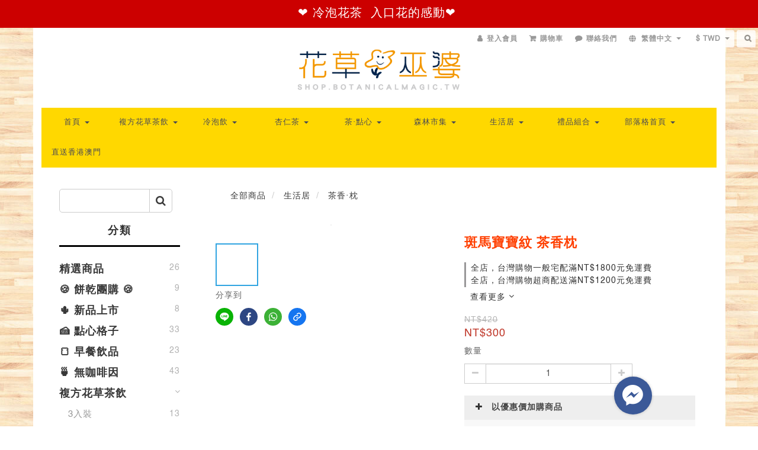

--- FILE ---
content_type: text/html; charset=utf-8
request_url: https://shop.botanicalmagic.com.tw/products/baby-zebra-tea-pillow-
body_size: 65534
content:
<!DOCTYPE html>
<html lang="zh-hant">
<head>

  
    <title ng-non-bindable>花草巫婆 Botanical Magic - 斑馬寶寶紋 茶香枕</title>

  <meta name="description" content="感謝「上班這黨事」推薦！此為台灣限量手工製作，使用新鮮茶葉及柔軟棉花，很適合用在辦公室,車內當午睡枕或當成孩童枕頭，可愛斑馬寶寶動物紋數量稀少售完為止">

    <meta name="keywords" content="防疫,增強免疫力,兒童節,婦幼節,過年,送禮,尾牙,抽獎,拜年,伴手禮,拜拜,犒賞自己,最低折扣,骨頭枕,情人枕,茶香枕,茶葉枕,午睡枕,辦公,車內,孩童枕,可愛,斑馬寶寶,動物紋">



    <link rel="preload" href="https://cdn.shoplineapp.com/s/javascripts/currencies.js" as="script">

  <link rel="preload" href="https://cdn.shoplineapp.com/assets/fonts/fontawesome-webfont.woff2?v=4.7.0" as="font" type="font/woff2" crossorigin>



      <link rel="preload" as="image" href="https://shoplineimg.com/5b99e3fc88891600051d99fa/5bcee6ee66ecb90012f0a1bd/800x.webp?source_format=jpg" media="(max-height: 950px)">

<!-- locale meta -->

<meta name="viewport" content="width=device-width, initial-scale=1.0, viewport-fit=cover">

<meta name="mobile-web-app-capable" content="yes">
<meta name="format-detection" content="telephone=no" />

<meta name="google" value="notranslate">




  <link rel="shortcut icon" type="image/png" href="https://img.shoplineapp.com/media/image_clips/5bab3ba54ca1970011a6899b/original.png?1537948578">

<!-- styles-->
<link rel="preconnect" href="https://fonts.gstatic.com">
<link href='https://fonts.googleapis.com/css?family=Open+Sans:300italic,400italic,600italic,700italic,800italic,400,300,600,700,800&display=swap' type='text/css' as="style" onload="this.rel='stylesheet'" />
<link href='https://fonts.googleapis.com/css?family=Source+Sans+Pro:200,300,400,600,700,900,200italic,300italic,400italic,600italic,700italic,900italic&display=swap' type='text/css' as="style" onload="this.rel='stylesheet'">
    <link rel="stylesheet" media="all" href="https://cdn.shoplineapp.com/assets/common-898e3d282d673c037e3500beff4d8e9de2ee50e01c27252b33520348e0b17da0.css" onload="" />

    <link rel="stylesheet" media="all" href="https://cdn.shoplineapp.com/assets/application-89555354aff0f8ffe356d622e490899713ed1ea8e45fda4fc4caef151b640ed9.css" onload="" />

      <link rel="stylesheet" media="all" href="https://cdn.shoplineapp.com/assets/themes/ell-e4c742a36ed8bacc3dba5bc45fadf9e615b7269536c6ae59c9b5d7a6421668c0.css" onload="" />






<style>
  :root {

    --cookie-consent-popup-z-index: 1000;
  }
</style>


  <link rel="stylesheet" media="all" href="https://cdn.shoplineapp.com/packs/css/intl_tel_input-0d9daf73.chunk.css" />




<!-- styles-->



<!-- GLOBAL CONTENT FOR HTML HEAD START-->
<link href='https://fonts.googleapis.com/css?family=Kreon&display=swap' type='text/css' rel="preload" as="style" onload="this.rel='stylesheet'" />

<!-- GLOBAL CONTENT FOR HTML HEAD END -->

    <style>
    .boxify-image {
      background-size: cover;
    }
    .boxify-image .boxify-image-wrap img,
    .boxify-image.sl-media img {
      object-fit: cover;
    }
    </style>

<!--- Site Ownership Data -->
    <meta name="google-site-verification" content="NqAmuYik27wDw51S5nhemGiQzQDAB8gywjgySTOFoZE">
    <meta name="msvalidate.01" content="4000DB1E75765A8C8E30DDF6F00551A2">
<!--- Site Ownership Data End-->

<base href="/">

  <style>
    /* CSS Document */
#fixed-menu-container .menu-button {
    background-color: #fff;
    border: 0px solid #aaa !important;
}
.navbar-wrapper {
    background: #FFD800 !important;
}
.navbar-menu>ul>li>a {
    color: #4A4A54;
    display: block;
    height: 50px;
    line-height: 50px;
    margin-top: 1px;
    margin-bottom: 0px;
    min-width: 120px;
    text-align: center;
	padding-left: 10px;
    padding-right: 10px;
}

.navbar-menu>ul>li {
	padding: 0px 0px!important;
}

.navbar-menu>ul>li>a:hover {
    background-color: #c51518;
    color: #FFFFFF;
}

.nav-dropdown:hover {
    background-color: transparent;
}

.navbar-menu>ul>li {
    margin: 0 -2px;
}

.navbar-wrapper li.avtive {
    background-color: #C51518 !important;
    color: #FFF !important;
}
.navbar-menu.hidden-xs li.active {
    
}

.nav-dropdown-menu {
    background-color: #c51518 !important;
}

.nav-dropdown-menu li a:hover {
    background-color: #FFFFFF !important;
    color: #c0140d !important;
}

.nav-dropdown:hover a {
    background-color: #C51518 !important;
    color: white !important;
    display: block;
}

.navbar-menu.hidden-xs li.active a {
    background-color: #C51518 !important;
    color: white !important;
    display: block;
}

.navbar-menu.hidden-xs li.active a:hover {
    background-color: #FFFFFF !important;
    color: #C51518 !important;
    display: block;
}

.product-info .title h1 {
    color: #FF3F00 !important;
}


#btn-add-to-cart,button.lightbox-close.btn,.btn-addon {
    background: #e94c33 !important;
    border: 1px solid #e94c33 !important;
}

a.btn.btn-toggle {
    background: #e94c33 !important;
    color: #FFFFFF !important;
    padding: 10px !important;
    border-radius: 5px !important;
}


.btn.btn-link {
    border-radius: 100px !important;
    color: #e94c33 !important;
	padding: 8px !important;
}

.center-contain {
    border-radius: 5%;
    border: 1px solid #EFEFEF;
}

body{
    letter-spacing: 1px;
    background: #FFFFFF;
    background-image: url(https://www.botanicalmagic.com.tw/img/woodbg.jpg);
    background-repeat: repeat;
    background-position: 50% 0%;
    background-attachment: fixed;
    font-size: 14px;
}

.boxify-image-wrapper .btn-add-to-cart {
    font-size: 17px;
    font-weight: 700;
    border-bottom-left-radius: 10px;
    border-bottom-right-radius: 10px;
    margin-left: 1px;
    margin-bottom: 1px;
	line-height: 18px;
    background-color: #000000;
    opacity: 1;
}

.btn-add-to-cart:hover {
    background-color: #e94c33;
    color: #FFFFFF;
}


.boxify-image {
    background-size: cover;
    transform: none !important;
}

.btn-facebook-login {
    border: 1px solid #3b5998 !important;
}

label.control-label.ng-binding {
    font-size: 18px !important;
}


#goodstable td {
    padding: 7px 15px;
    vertical-align: middle;
    color: #666;
    border-top: 1px solid #e5e5e5;
    line-height: 15pt;
    border-bottom: 1px solid #e5e5e5;
}

#goodstable th {
    padding: 3px 15px;
    vertical-align: middle;
    text-align: left;
    color: #666;
    border-top: 1px solid #e5e5e5;
    background-color: #f2f2f2;
    width: 30% !important;
    border-bottom: 1px solid #e5e5e5;
}

.feetables {
    border-bottom: 1px solid #e5e5e5;
    text-align: right;
    float: left;
    width: 50%;
    margin-bottom: 20px;
}

#goodstable div {
    font-size: 15px;
    text-align: center;
}

#sec0 {
    color: #444 !important;
}

.shop-search-input {
    border-radius: 5px;
    height: 40px;
    border: 1px solid #ccc;
    font-size: 15px;
    padding-left: 15px;
    outline:none;
	-webkit-appearance: none;
}

.image-container {
    max-width: 1140px;
    margin: 0 auto;
}

.navbar-wrapper {
    max-width: 1140px;
    margin: 0 auto;
}

.row {
    max-width: 1134px;
}

#footer {
    max-width: 1140px;
    min-height: 137px;
    margin: 0 auto;
    margin-top: -25px !important;
}

.product-item .price-sale {
    font-size: 18px !important;
    font-style: unset !important;
    font-weight: bold !important;
   color:#F38106 !important;
}

.fb_iframe_widget_loader iframe {
    min-height: 200px !important;
}

.yield-wrapper {
    margin: 0 auto !important;
    max-width: 1140px;
}

.navbar-menu-wrapper {
    margin-top: -2px !important;
}

#sl-product-image {
    border-radius: 5px;
    border: 1px solid #e5e5e5;
}

.breadcrumb>.active {
    font-weight: bold;
    font-size: 20px;
    color: #e6c300 !important;
}

#btn-add-to-cart:hover,.btn-addon:hover {
    background: #ffffff !important;
    color: #e94c33 !important;
}

.btn-checkout {
    background: #ffffff !important;
    color: #cccccc !important;
    border: 1px solid #cccccc;
}

button#btn-add-to-cart,button#btn-addon-checkout,.cart-chkt-btn,.btn-color-primary,button.member-profile-cancle,
button.member-profile-save,button#btn-form-submit,.btn-color-primary, .btn:not(.btn-clear):not(.btn-checkout):not(.product-buynow){
    background: #e94c33;
    color: white;
    border: 1px solid #e94c33;
}

button.btn.btn-default.btn-checkout {
	 border-radius: 0px !important;
}

.addon-promotions-container .addon-promotion-item-wrapper .addon-selected img {
    border: 2px solid #ffd800;
}

.label-default {
    background-color: #ffd800;
    color: black;
}

button.btn.btn-default.btn-checkout:hover {
    border: 1px solid #cccccc !important;
    background-color: #fafafa !important;
}

.input-group .form-control {
    text-align: center;
    border: 1px solid #626262;
}


.shop-setting-wrapper .shop-setting {
    height: 40px;
    padding: 8px;
    border-radius: 10px;
    outline:none;
}

.shop-setting-wrapper {
    margin: 10px auto;
}

.custom-page .title {
    margin: 12px 0px -7px;
}

body.checkout_v2.checkout .yield-wrapper {
    margin: 0 auto !important;
    max-width: 1140px;
}

label.control-label.ng-binding {
    font-size: 14px !important;
}

.box-info.edit-group {
    padding: 10px !important;
    border-radius: 5px;
}

#store-credits table.credit-summary td {
    color: #666;
    border-top: 1px solid #e5e5e5;
    border-bottom: 1px solid #e5e5e5;
}

#store-credits table.credit-summary th {
    color: #666;
    border-top: 1px solid #e5e5e5;
    border-bottom: 1px solid #e5e5e5;
    background-color: #f2f2f2;
}

#store-credits table.credit-history th,.table>thead:first-child>tr:first-child>th,.Wishlist-title {
    color: #666;
    border-top: 1px solid #e5e5e5;
    border-bottom: 1px solid #e5e5e5;
    background-color: #f2f2f2;
    font-size: 15px;
    font-weight: normal;
}

.Wishlist-title {
    padding: 10px;
}

.navbar-wrapper.new-checkout-ui {
    background-color: #FFFFFF !important;
}

.cart-item .item-promotion .badge {
    background-color: #fe0302 !important;
    color: #ffffff !important;
}

.cart-promotions .badge span {    
    background-color: #fe0302 !important;
    color: #ffffff !important;
}

h3.summary-header {
    color: #fe0302 !important;
}

.content-tabset.tabset-member-center {
    max-width: 1108px;
}

#userForm img {
    border-radius: 5px;
}

.member-center-title .hello {
    display: inline-block;
    margin: 0 30px 0 0;
    color: #333333;
    background: #ffd800;
    padding: 8px 12px;
    border: 1px solid #ffd800;
    border-radius: 100px;
}

.member-center-logout #signoutForm a {
    text-decoration: none !important;
    color: #FFFFFF;
    background: #e94c33;
    padding: 8px 12px;
    border: 1px solid #e94c33;
    border-radius: 100px;
}

.member-center-logout #signoutForm a:hover {
    color: #e94c33;
    background: #FFFFFF;
    padding: 8px 12px;
    border: 1px solid #e94c33;
    border-radius: 100px;
}

button.member-profile-cancle, 
button.member-profile-save,
button#btn-form-submit-modal,
button.z-index-fix,
a.btn-color-primary,
button.ladda-button,
button.lightbox-close,
{
    background: #e94c33 !important;
    color: #FFFFFF !important;
    border: 1px solid #e94c33 !important;
}

button.member-profile-cancle:hover,
button.member-profile-save:hover,
button#btn-form-submit-modal:hover,
button.z-index-fix:hover,
a.btn-color-primary:hover,
button.ladda-button:hover,
button.lightbox-close:hover,
.btn-default:hover,.btn-add-to-cart.mobile-cart:hover, button.btn.quick-cart-cancel:hover{
    background:#FFFFFF !important;
    color: #e94c33 !important;
    border: 1px solid #e94c33 !important;
}

.input-group .form-control {
    border: 1px solid #cccccc !important;
}


span.ng-binding {
    font-size: 12px;
}

.navbar-header-wrapper {
    width: 97.5%;
}

.navbar-header {
    text-align: center !important;
    min-height: 125px;
}

.logo-image {
    content: url(https://www.botanicalmagic.com.tw/img/front-logo.png);
    transform: scale(0.55);
    background: url(https://www.botanicalmagic.com.tw/img/front-logo.png) no-repeat;
    background-size: auto auto;
    padding: 140px 0px 0 0px;
    overflow: hidden;
    background-size: 500px;
    width: 500px;
}

.img-circle {
    filter: drop-shadow(1px 1px 1px #E7E7E7) invert(0%);
}

a.sl-lazy-image {
    /*background-image: url(https://www.botanicalmagic.com.tw/img/front-logo-mobile.png) !important;*/
    background-size: 125px;
}

[data-zbwid="b69a990a"] .message-text strong, [data-zbwid="b69a990a"] .pb-tks-message strong {
    font-weight: 600;
   font-family: "Meiryo","微软雅黑","STHeiti","WenQuanYi Micro Hei",SimSun, sans-serif !important;
    letter-spacing: 3px;
}




@media screen and (max-width: 767px){
.shop-setting-wrapper{
    margin-left: 0px;
    margin-bottom:15px;
    width: 49%;
    display: inline-block;
    padding-left:8px;
    padding-right:8px;
	-webkit-appearance: none;
}

.shop-setting-wrapper .shop-setting {
    width:100%
    margin:0 auto;
	-webkit-appearance: none;
}

.col-md-9 {
    padding-right: 10px;
    padding-left: 10px;
	margin-top: -30px;
    overflow-x: hidden;
}

.breadcrumb {
    margin-bottom: -25px;
    margin-top: 30px;
}

.page-bar img {
    margin-bottom: -25px;
}

.page-bar {
    margin-left: -10px;
    margin-right: -10px;
}

.shop-search-input {
    border-radius: 100px;
    height: 40px;
}
	
.shop-search-bar.mobile-shop-search-bar {
    display: none;
}

#sl-product-image {
    margin-top: 20px;
}

}

@media screen and (max-width: 767px) and (min-width: 368px){
.shop-setting-wrapper .shop-setting {
    width: 100%;
}
}

@media screen and (max-width: 991px){
#footcontent li {
    display: inline-block !important;
}

.box-info {
padding: 0px;
}

#footcontent ul {
    padding: 20px 0px;
    border-bottom: 1px solid #DEDEDE !important;
    margin-bottom: -15px;
    margin-top: -15px;
    text-align: left;
}

#homepagecontent li,#homepagecontentbig li {
    display: inline-block !important;
    overflow : hidden;
    text-overflow : ellipsis;
    white-space : nowrap;
    width : 132px;
}

#homepagecontent li a,#homepagecontentbig li a {
    display: block;
    padding: 20px 0px 0 10px;
    position: relative;
    min-height: 60px;
    max-width: 132px;
}

#homepageranking li  {
    min-width: 98% !important;
}

}

@media screen and (max-width: 700px){
.feetables {
    border: 1px solid #e5e5e5;
    text-align: right;
    float: left;
    width: 100%;
}
#ruletable th {
	width: 30% !important;
}
.mediatable {
    border: 1px solid #e5e5e5;
    text-align: right;
    float: left;
    width: 100% !important;
}
.mediatable.video {
    margin-bottom:-1px !important;
}

img.photoflow {
    max-width: 100% !important;
}
}

@media screen and (max-width: 999px){
table.storytable {
    width: 100% !important;
    min-height: 100% !important;
}

table.storytable.logo td {
    border: 1px solid #e5e5e5 !important;
}

table.storytable.logo img {
    max-width: 200px;
}

.mediatable {
    width: 100% !important;
    min-height: 100% !important;
    border: 1px solid #e5e5e5 !important;
    margin-bottom: -1px !important;
}

#mediatable.video {
    margin-top: 10px;
}

table.storytable.logo h2 {
    font-size: 25px !important;
}
}

@media (min-width: 1200px){
.container {    
    width: 1140px !important;
}
}

@media (min-width: 991px){
.container {
    width: 100% !important;
}
}

.description > ul > li {
    display: block;
}

#footer h4 {
    font-weight: 800;
    text-align: left;
}

#footer a {
    color: #999999;
}

#footcontent ul {
    padding-left: 0;
}

#footcontent li {
    display: block;
}

#footimg li {
    display: inline-block;
}

#footcontent img {
    padding: 1px;
    margin-top: 10px;
}

.btn-add-to-cart.mobile-cart,button.btn.quick-cart-cancel {
    color: #FFF !important;
    background-color: #c00 !important;
    border-color: #c00 !important;
}


#homepagecontent li a {
    display: block;
    padding: 20px 0px 0 53px;
    position: relative;
    min-height: 60px;
    min-width: 148px;
}

#homepagecontent li {
    background-size: auto 40px;
    background-repeat: no-repeat;
    background-position: 8px center;
    font-size: 12px;
    list-style-type: none;
    display: inline-block;
    padding-left: 0;
    text-align: left;
    padding: 5px;
}

#homepagecontent ul {
    padding-left: 0;
}

h4#homeitem {
    border: 1px solid #e7e7e7;
    padding: 12px;
}

#homepageinfo ul {
    padding-left: 0;
}

#homepageinfo li {
    list-style-type: none;
    padding: 5px;
}

#homepageranking ul,#homepagecontentbig ul {
    padding-left: 0px;
}

#homepageranking li {
    background-size: auto 40px;
    background-repeat: no-repeat;
    background-position: 8px center;
    font-size: 17px;
    list-style-type: none;
    display: inline-block;
    padding-left: 0;
    text-align: left;
    padding: 2px;
    border: 1px solid #e1e1e1;
    margin: 5px;
    border-radius: 10px;
    font-weight:800;
}
#homepageranking li a {
    display: block;
    padding: 13px 0px 0 58px;
    position: relative;
    min-height: 50px;
    min-width: 228px;
}

#homepageranking li:hover {
    background-color: #e7e7e7;
}

#homepagecontent li:hover,#homepagecontentbig li:hover {
    background-color: #c70000;
    border-radius: 10px;
}

#homepagecontent li a:hover,#homepagecontentbig li a:hover {
    color: #FFFFFF;
}


#homepagecontentbig li a {
    display: block;
    padding: 20px 0px 0 53px;
    position: relative;
    min-height: 60px;
    min-width: 160px;
}

#homepagecontentbig li {
    background-size: auto 40px;
    background-repeat: no-repeat;
    background-position: 8px center;
    font-size: 12px;
    list-style-type: none;
    display: inline-block;
    padding-left: 0;
    text-align: left;
    padding: 5px;
}

.shop-search-button:hover,.mobile-shop-search-button:hover {
	color: #ffd800 !important;
	border-bottom-right-radius: 5px;
    border-top-right-radius: 5px;
    background: #cccccc !important;
    border: 1px solid #cccccc !important;
    padding: 10px !important;
    height: 40px !important;
    margin-left: -25px;
    margin-top: 1px;
}
.shop-search-button,.mobile-shop-search-button {
	font-size: 18px;
	color: #3a3a3a !important;
    border-bottom-right-radius: 5px;
    border-top-right-radius: 5px;
    background: #FFFFFF !important;
    border: 1px solid #cccccc !important;
    padding: 10px !important;
    height: 40px !important;
    margin-left: -25px;
    margin-top: 1px;
	-webkit-appearance: none;
}

.shop-search-button:hover .fa-search {
    color: #ffd800 !important;
    background-color: #cccccc;
}

#specialgoods th {
    padding: 3px 10px;
    vertical-align: middle;
    text-align: left;
    color: #FFFFFF;
    background-color: #00c402;
    border: 1px solid #29ad2a;
}

#specialgoods td {
    padding: 7px 15px;
    vertical-align: middle;
    color: #666;
    line-height: 15pt;
    border: 1px solid #e5e5e5;
    font-size: 14px;
}

ul.inner-list a {
    color: #999999;
    font-size: 15px !important;
    font-weight: 400  !important;
}

ul.inner-list.collapse.in a:hover {
    color: #cc0000;

}

.catmenu ul>li>a {
    font-size: 18px;
    font-weight: 600;
}

.price-crossed {
    font-size: 14px !important;
    font-family: Arial;
    color:#B4B4B4 !important;
}

div#footcontent {
    padding: 10px;
}

.mobile-revamp-navigation .sidr {
    background-color: #ffffff;
    color: #333;
}

.mobile-revamp-navigation .sidr .section-header {
    background-color: #f7f7f7;
    border-bottom: 1px solid #eee;
}

.mobile-revamp-navigation .sidr ul li a, .mobile-revamp-navigation .sidr ul li span {
    color: #333;
}

.sidr ul li {
    border-bottom: 1px solid #eee;
}

.mobile-revamp-navigation .sidr ul li:hover>a, .mobile-revamp-navigation .sidr ul li:hover>span {
    background-color: #f7f7f7;
}

.sidr ul li ul li {
    line-height: 41px;
}

.sidr ul li a, .sidr ul li span {
    font-weight: 600;
}

ul.inner-list a {
    color: #999999 !important;
}

.sidr ul li:hover>a, .sidr ul li:hover>span, .sidr ul li.active>a, .sidr ul li.active>span, .sidr ul li.sidr-class-active>a, .sidr ul li.sidr-class-active>span {
    background-color: #fff7f7;
}

.sidr ul li ul li {
    padding-left: 0;
}

.mobile-revamp-navigation .sidr .fa {
    color: #999999;
}

.modal-content {
    margin-top: 30px;
}

.cart-header {
    background-color: #f7f7f7;
	border-bottom: 1px solid #eee;
}

.cart-item {
	border-bottom: 1px solid #eee;
}

.ruletable {
    border: 1px solid #e5e5e5;
    text-align: left;
    float: left;
    width: 100%;
    margin-bottom: 20px;
}

#ruletable td {
    padding: 7px 15px;
    vertical-align: middle;
    color: #666;
    border: 1px solid #e5e5e5;
    line-height: 15pt;
}

#ruletable th {
    padding: 3px 15px;
    vertical-align: middle;
    text-align: center;
    color: #666;
    border: 1px solid #e5e5e5;
    background-color: #f2f2f2;
}

#mediatable th {
    padding: 3px 15px;
    vertical-align: middle;
    text-align: center;
    color: #666;
    border: 1px solid #e5e5e5;
    background-color: #f2f2f2;
}
.mediatable {
    text-align: left;
    float: left;
    width: 50%;
    margin-bottom: 20px;
    min-height: 309px;
}

#mediatable td {
    padding: 7px 15px;
    vertical-align: middle;
    color: #999999;
    border: 1px solid #e5e5e5;
    border-left: 0px !important;
    line-height: 15pt;
}

#mediatable th {
    padding: 15px 15px;
    vertical-align: middle;
    text-align: center;
    color: #666;
    border: 1px solid #e5e5e5;
    background-color: #f2f2f2;
    min-height: 300px;
}

#mediatable h3 {
    font-weight: 800;
    font-size: 17px;
    line-height: 17px;
    color: #444;
}

img.photoflow {
    max-width: 270px;
    padding: 10px;
}

table.storytable.core th {
    padding: 15px;
    text-align: center;
    color: #FFFFFF;
    background-color: #f38106;
    border: 1px solid #e5e5e5;
}
table.storytable.core td {
    padding: 15px;
    background-color: #ffffff;
    border: 1px solid #e5e5e5;
}

table.storytable {
    width: 50%;
    float: left;
    min-height: 500px;
    margin-bottom: 20px;
}

table.storytable.logo th {
    border: 1px solid #e5e5e5;
    background-color: #f2f2f2;
    padding: 15px;
}

table.storytable.logo td {
    border: 1px solid #e5e5e5;
    border-left: 0px;
    background-color: #FFFFFF;
    text-align: center;
}

table.storytable.logo h1 {
    font-size: 15px;
    color: #000;
}

table.storytable.logo h2 {
    font-size: 30px;
    color: #000;
    font-weight: 800;
    margin-top: -25px;
}


table.storytable.logo h3 {
    font-size: 30px;
    color: #666;
    margin-top: -16px;
}

table.storytable.logo h4 {
    font-size: 10pt;
    color: #A2A2A2;
}

h2#acti01 {
    font-weight: 800;
    color: #00C43E;
}

a.btn.btn-block.btn-facebook-login {
    background-color: #4267b2 !important;
}

a.btn.btn-block.btn-line-login {
    background-color: #00c300 !important;
    border-color: #00c300 !important;
}

/*增大商品分類字數寬度*/
.catmenu ul>li>a {
    max-width: 68% !important;
}

.box-info h2 {
    border-bottom: none;
}

.description {
    font-size: 14px;
    color: #666666;
    line-height: 22px;
}

.PromotionCart-header .cart-chkt-btn {
    background-color: #e94c33;
}

.container {
    padding-right: 0px;
    padding-left: 0px;
}

.PromotionPage-banner {
    margin-top: 0px;
}

.PromotionInfo {
    margin: 0px 0px;
    margin-top: -7px;
    margin-bottom: 20px;
    background-color: #e9a2b1;
    color: #ffffff;
}

.show-term-button.ng-binding
{
    background: #ffd800;
    padding: 5px 10px;
    border: 1px solid #ffd800;
    border-radius: 100px;
}

.info-box .price-sale
{
    font-size: 18px !important;
    font-style: unset !important;
    font-weight: bold !important;
    color: #F38106 !important;
}
  </style>
  <meta name="google-site-verification" content="qspffCng9SlorD-1OrPrBfZYQHhMwah8iL_OKvCy_JQ" />
<meta name="csrf-param" content="authenticity_token" />
<meta name="csrf-token" content="nntvtDT6PmlrfFe3Rwf17SoOeOZ5q6Uc8lOj6RepNVrfkPN1HCmUcWze/FbucTptDkCMgJPN5ZKPP/1ocRSuzA==" />


<!-- Start of Criteo one tag -->
<!-- End of Criteo one tag -->

<meta name="csrf-param" content="authenticity_token" />
<meta name="csrf-token" content="fk+EZGBYbn6Hq9cqd10b2rzOjmedyvjVflvo4fbGVHI/pBilSIvEZoAJfMveK9RamIB6AXesuFsDN7ZgkHvP5A==" />
  

    <meta property="og:title" content="花草巫婆 Botanical Magic - 斑馬寶寶紋 茶香枕">

  <meta property="og:type" content="product"/>

    <meta property="og:url" content="https://shop.botanicalmagic.com.tw/products/baby-zebra-tea-pillow-">
    <link rel="canonical" href="https://shop.botanicalmagic.com.tw/products/baby-zebra-tea-pillow-">

  <meta property="og:description" content="感謝「上班這黨事」推薦！此為台灣限量手工製作，使用新鮮茶葉及柔軟棉花，很適合用在辦公室,車內當午睡枕或當成孩童枕頭，可愛斑馬寶寶動物紋數量稀少售完為止">

    <meta property="og:image" content="https://img.shoplineapp.com/media/image_clips/5bcee6ee66ecb90012f0a1bd/original.jpg?1540286190">
    <meta name="thumbnail" content="https://img.shoplineapp.com/media/image_clips/5bcee6ee66ecb90012f0a1bd/original.jpg?1540286190">

    <meta property="fb:app_id" content="1899396980126528">



<script type="text/javascript">
  window.mainConfig = JSON.parse('{\"sessionId\":\"\",\"merchantId\":\"5b99e3fc88891600051d99fa\",\"appCoreHost\":\"shoplineapp.com\",\"assetHost\":\"https://cdn.shoplineapp.com/packs/\",\"apiBaseUrl\":\"http://shoplineapp.com\",\"eventTrackApi\":\"https://events.shoplytics.com/api\",\"frontCommonsApi\":\"https://front-commons.shoplineapp.com/api\",\"appendToUrl\":\"\",\"env\":\"production\",\"merchantData\":{\"_id\":\"5b99e3fc88891600051d99fa\",\"addon_limit_enabled\":false,\"base_country_code\":\"TW\",\"base_currency\":{\"id\":\"twd\",\"iso_code\":\"TWD\",\"alternate_symbol\":\"NT$\",\"name\":\"New Taiwan Dollar\",\"symbol_first\":true,\"subunit_to_unit\":1},\"base_currency_code\":\"TWD\",\"beta_feature_keys\":[],\"brand_home_url\":\"https://shop.botanicalmagic.com.tw\",\"checkout_setting\":{\"enable_membership_autocheck\":true,\"enable_subscription_autocheck\":false,\"enabled_abandoned_cart_notification\":true},\"current_plan_key\":\"basket\",\"current_theme_key\":\"ell\",\"delivery_option_count\":9,\"enabled_stock_reminder\":true,\"handle\":\"botanicalmagic\",\"identifier\":\"\",\"instagram_access_token\":\"\",\"instagram_id\":\"\",\"invoice_activation\":\"inactive\",\"is_image_service_enabled\":true,\"merchant_affiliates\":[{\"_id\":\"5ba45b0f460c010017362591\",\"configuration\":{\"offer_id\":\"7623\",\"advertiser_id\":\"7593\",\"commission_amount\":\"10%\",\"default_category\":\"[v2.4](1583742)Food and Drink/(1583755)Beverages\",\"category_mappings\":{\"5b99fd01baa56600133f92f4\":\"[v2.4](1583742)Food and Drink/(1583755)Beverages\",\"5b99fd2184ba1c0011e467e1\":\"[v2.4](1583742)Food and Drink/(1583755)Beverages\",\"5b99fd12bd88190017d87098\":\"[v2.4](1583742)Food and Drink/(1583755)Beverages\",\"5b99fd2ea38c260017296f2a\":\"[v2.4](1583742)Food and Drink/(1583750)Cooking + Baking Products\",\"5ba2fb49db521813483f0454\":\"[v2.4](1583742)Food and Drink/(1583750)Cooking + Baking Products\",\"5ba2fb3782157510c9300532\":\"[v2.4](1583742)Food and Drink/(1583750)Cooking + Baking Products\",\"5ba2fb684adda500142bdee9\":\"[v2.4](1583742)Food and Drink/(1583750)Cooking + Baking Products\"}},\"affiliate_name\":\"shop_com\",\"enabled\":true,\"updated_at\":\"2018-10-05T07:25:18.784Z\",\"created_at\":\"2018-09-21T02:44:31.269Z\"}],\"mobile_logo_media_url\":\"https://img.shoplineapp.com/media/image_clips/5c6d08a5648fe5001a02e8d8/original.png?1550649509\",\"name\":\"花草巫婆 Botanical Magic\",\"order_setting\":{\"invoice_activation\":\"inactive\",\"short_message_activation\":\"inactive\",\"stock_reminder_activation\":\"true\",\"default_out_of_stock_reminder\":true,\"auto_cancel_expired_orders\":true,\"auto_revert_credit\":false,\"enabled_order_auth_expiry\":true,\"enforce_user_login_on_checkout\":false,\"enabled_abandoned_cart_notification\":true,\"enable_order_split_einvoice_reissue\":false,\"no_duplicate_uniform_invoice\":false,\"checkout_without_email\":false,\"hourly_auto_invoice\":false,\"enabled_location_id\":true,\"enabled_sf_hidden_product_name\":false,\"customer_return_order\":{\"enabled\":false,\"available_return_days\":\"7\"},\"customer_cancel_order\":{\"enabled\":true,\"auto_revert_credit\":false},\"invoice\":{\"tax_id\":\"\"},\"facebook_messenging\":{\"status\":\"active\"},\"status_update_sms\":{\"status\":\"deactivated\"},\"private_info_handle\":{\"enabled\":false,\"custom_fields_enabled\":false}},\"payment_method_count\":8,\"product_setting\":{\"enabled_product_review\":true,\"preorder_add_to_cart_button_display\":\"depend_on_stock\"},\"promotion_setting\":{\"one_coupon_limit_enabled\":true,\"show_promotion_reminder\":true,\"multi_order_discount_strategy\":\"order_or_tier_promotion\",\"order_gift_threshold_mode\":\"after_price_discounts\",\"order_free_shipping_threshold_mode\":\"after_all_discounts\",\"category_item_gift_threshold_mode\":\"before_discounts\",\"category_item_free_shipping_threshold_mode\":\"before_discounts\"},\"rollout_keys\":[\"2FA_google_authenticator\",\"3_layer_category\",\"3_layer_navigation\",\"3_layer_variation\",\"711_CB_13countries\",\"711_CB_pickup_TH\",\"711_c2b_report_v2\",\"711_cross_delivery\",\"AdminCancelRecurringSubscription_V1\",\"MC_WA_Template_Management\",\"MC_manual_order\",\"MO_Apply_Coupon_Code\",\"StaffCanBeDeleted_V1\",\"SummaryStatement_V1\",\"UTM_export\",\"UTM_register\",\"abandoned_cart_notification\",\"add_system_fontstyle\",\"add_to_cart_revamp\",\"addon_products_limit_10\",\"addon_products_limit_unlimited\",\"addon_quantity\",\"address_format_batch2\",\"address_format_jp\",\"address_format_my\",\"address_format_us\",\"address_format_vn\",\"admin_app_extension\",\"admin_clientele_profile\",\"admin_custom_domain\",\"admin_image_service\",\"admin_logistic_bank_account\",\"admin_manual_order\",\"admin_realtime\",\"admin_vietnam_dong\",\"adminapp_order_form\",\"adminapp_wa_contacts_list\",\"ads_system_new_tab\",\"adyen_my_sc\",\"affiliate_by_product\",\"affiliate_dashboard\",\"affiliate_kol_report_appstore\",\"alipay_hk_sc\",\"android_pos_agent_clockin_n_out\",\"android_pos_purchase_order_partial_in_storage\",\"android_pos_save_send_receipt\",\"android_pos_v2_force_upgrade_version_1-50-0_date_2025-08-30\",\"app_categories_filtering\",\"app_multiplan\",\"app_subscription_prorated_billing\",\"apply_multi_order_discount\",\"apps_store\",\"apps_store_blog\",\"apps_store_fb_comment\",\"apps_store_wishlist\",\"appstore_free_trial\",\"archive_order_data\",\"archive_order_ui\",\"assign_products_to_category\",\"auth_flow_revamp\",\"auto_credit\",\"auto_credit_notify\",\"auto_credit_percentage\",\"auto_credit_recurring\",\"auto_reply_comment\",\"auto_reply_fb\",\"auto_save_sf_plus_address\",\"availability_buy_online_pickup_instore\",\"availability_preview_buy_online_pickup_instore\",\"back_in_stock_appstore\",\"back_in_stock_notify\",\"basket_comparising_link_CNY\",\"basket_comparising_link_HKD\",\"basket_comparising_link_TWD\",\"basket_invoice_field\",\"basket_pricing_page_cny\",\"basket_pricing_page_hkd\",\"basket_pricing_page_myr\",\"basket_pricing_page_sgd\",\"basket_pricing_page_thb\",\"basket_pricing_page_twd\",\"basket_pricing_page_usd\",\"basket_pricing_page_vnd\",\"basket_subscription_coupon\",\"basket_subscription_email\",\"bianco_setting\",\"bidding_select_product\",\"bing_ads\",\"birthday_format_v2\",\"block_gtm_for_lighthouse\",\"blog\",\"blog_app\",\"blog_revamp_admin\",\"blog_revamp_admin_category\",\"blog_revamp_doublewrite\",\"blog_revamp_related_products\",\"blog_revamp_shop_category\",\"blog_revamp_singleread\",\"breadcrumb\",\"broadcast_addfilter\",\"broadcast_advanced_filters\",\"broadcast_analytics\",\"broadcast_center\",\"broadcast_clone\",\"broadcast_email_html\",\"broadcast_facebook_template\",\"broadcast_line_template\",\"broadcast_preset_time\",\"broadcast_to_unsubscribers_sms\",\"broadcast_unsubscribe_email\",\"bulk_action_customer\",\"bulk_action_product\",\"bulk_assign_point\",\"bulk_import_multi_lang\",\"bulk_payment_delivery_setting\",\"bulk_printing_labels_711C2C\",\"bulk_update_dynamic_fields\",\"bulk_update_job\",\"bulk_update_new_fields\",\"bulk_update_product_download_with_filter\",\"bulk_update_tag\",\"bundle_add_type\",\"bundle_group\",\"bundle_page\",\"bundle_pricing\",\"bundle_promotion_apply_enhancement\",\"bundle_stackable\",\"buy_button\",\"buy_now_button\",\"buyandget_promotion\",\"callback_service\",\"cancel_order_by_customer\",\"cancel_order_by_customer_v2\",\"cart_addon\",\"cart_addon_condition\",\"cart_addon_limit\",\"cart_use_product_service\",\"cart_uuid\",\"category_banner_multiple\",\"category_limit_unlimited\",\"category_sorting\",\"channel_fb\",\"channel_integration\",\"channel_line\",\"charge_shipping_fee_by_product_qty\",\"chat_widget\",\"chat_widget_facebook\",\"chat_widget_ig\",\"chat_widget_line\",\"chat_widget_livechat\",\"chat_widget_whatsapp\",\"chatbot_card_carousel\",\"chatbot_card_template\",\"chatbot_image_widget\",\"chatbot_keywords_matching\",\"chatbot_welcome_template\",\"checkout_membercheckbox_toggle\",\"checkout_setting\",\"cn_pricing_page_2019\",\"combine_orders_app\",\"comment_list_export\",\"component_h1_tag\",\"connect_new_facebookpage\",\"consolidated_billing\",\"cookie_consent\",\"country_code\",\"coupon_center_back_to_cart\",\"coupon_notification\",\"coupon_v2\",\"create_staff_revamp\",\"credit_amount_condition_hidden\",\"credit_campaign\",\"credit_condition_5_tier_ec\",\"credit_installment_payment_fee_hidden\",\"credit_point_report\",\"credit_point_triggerpoint\",\"crm_email_custom\",\"crm_notify_preview\",\"crm_sms_custom\",\"crm_sms_notify\",\"cross_shop_tracker\",\"custom_css\",\"custom_home_delivery_tw\",\"custom_notify\",\"custom_order_export\",\"customer_advanced_filter\",\"customer_coupon\",\"customer_custom_field_limit_5\",\"customer_data_secure\",\"customer_edit\",\"customer_export_v2\",\"customer_group\",\"customer_group_analysis\",\"customer_group_broadcast\",\"customer_group_filter_p2\",\"customer_group_filter_p3\",\"customer_group_regenerate\",\"customer_group_sendcoupon\",\"customer_group_smartrfm_filter\",\"customer_import_50000_failure_report\",\"customer_import_v2\",\"customer_import_v3\",\"customer_list\",\"customer_new_report\",\"customer_referral\",\"customer_referral_notify\",\"customer_search_match\",\"customer_tag\",\"dashboard_v2\",\"dashboard_v2_revamp\",\"date_picker_v2\",\"deep_link_support_linepay\",\"deep_link_support_payme\",\"deep_search\",\"default_theme_ultrachic\",\"delivery_time\",\"delivery_time_with_quantity\",\"design_submenu\",\"dev_center_app_store\",\"disable_footer_brand\",\"disable_old_upgrade_reminder\",\"domain_applicable\",\"doris_bien_setting\",\"dusk_setting\",\"ec_order_unlimit\",\"ecpay_expirydate\",\"ecpay_payment_gateway\",\"einvoice_bulk_update\",\"einvoice_edit\",\"einvoice_newlogic\",\"email_credit_expire_notify\",\"email_custom\",\"email_member_forget_password_notify\",\"email_member_register_notify\",\"email_order_notify\",\"email_verification\",\"enable_body_script\",\"enable_calculate_api_promotion_apply\",\"enable_calculate_api_promotion_filter\",\"enable_cart_api\",\"enable_cart_service\",\"enable_corejs_splitting\",\"enable_lazysizes_image_tag\",\"enable_new_css_bundle\",\"enable_order_status_callback_revamp_for_promotion\",\"enable_order_status_callback_revamp_for_storefront\",\"enable_promotion_usage_record\",\"enable_shopjs_splitting\",\"enhanced_catalog_feed\",\"exclude_product\",\"exclude_product_v2\",\"execute_shipment_permission\",\"export_inventory_report_v2\",\"express_cart\",\"express_checkout_pages\",\"facebook_ads\",\"facebook_dia\",\"facebook_line_promotion_notify\",\"facebook_login\",\"facebook_messenger_subscription\",\"facebook_notify\",\"facebook_pixel_manager\",\"fb_1on1_chat\",\"fb_broadcast\",\"fb_broadcast_sc\",\"fb_broadcast_sc_p2\",\"fb_comment_app\",\"fb_entrance_optimization\",\"fb_feed_unlimit\",\"fb_group\",\"fb_menu\",\"fb_messenger_onetime_notification\",\"fb_multi_category_feed\",\"fb_pixel_matching\",\"fb_pixel_v2\",\"fb_post_management\",\"fb_product_set\",\"fb_quick_signup_link\",\"fb_shop_now_button\",\"fb_ssapi\",\"fb_sub_button\",\"fb_welcome_msg\",\"fbe_oe\",\"fbe_shop\",\"fbe_v2\",\"fbe_v2_edit\",\"feature_alttag_phase1\",\"feature_alttag_phase2\",\"flash_price_campaign\",\"fm_order_receipt\",\"fmt_c2c_newlabel\",\"fmt_revision\",\"footer_brand\",\"footer_builder\",\"footer_builder_new\",\"form_builder\",\"form_builder_access\",\"form_builder_user_management\",\"form_builder_v2_elements\",\"form_builder_v2_receiver\",\"form_builder_v2_report\",\"freeshipping_promotion_condition\",\"get_coupon\",\"get_promotions_by_cart\",\"gift_promotion_condition\",\"gift_shipping_promotion_discount_condition\",\"gifts_limit_10\",\"gifts_limit_unlimited\",\"gmv_revamp\",\"godaddy\",\"google_ads_api\",\"google_ads_manager\",\"google_analytics_4\",\"google_analytics_manager\",\"google_dynamic_remarketing_tag\",\"google_enhanced_conversions\",\"google_preorder_feed\",\"google_product_category_3rdlayer\",\"google_recaptcha\",\"google_remarketing_manager\",\"google_signup_login\",\"google_tag_manager\",\"gp_tw_sc\",\"group_url_bind_post_live\",\"h2_tag_phase1\",\"hct_logistics_bills_report\",\"hidden_product\",\"hidden_product_p2\",\"hide_credit_point_record_balance\",\"hk_pricing_page_2019\",\"hkd_pricing_page_disabled_2020\",\"ig_browser_notify\",\"ig_live\",\"ig_login_entrance\",\"ig_new_api\",\"image_gallery\",\"image_gallery_p2\",\"image_host_by_region\",\"image_limit_100000\",\"image_limit_30000\",\"image_widget_mobile\",\"inbox_manual_order\",\"inbox_send_cartlink\",\"increase_variation_limit\",\"instagram_create_post\",\"instagram_post_sales\",\"instant_order_form\",\"integrated_label_711\",\"integrated_sfexpress\",\"integration_one\",\"inventory_change_reason\",\"inventory_search_v2\",\"job_api_products_export\",\"job_api_user_export\",\"job_product_import\",\"jquery_v3\",\"kingsman_v2_setting\",\"line_1on1_chat\",\"line_abandon_notification\",\"line_ads_tag\",\"line_broadcast\",\"line_in_chat_shopping\",\"line_live\",\"line_login\",\"line_login_mobile\",\"line_point_cpa_tag\",\"line_shopping_new_fields\",\"line_signup\",\"live_after_keyword\",\"live_ai_tag_comments\",\"live_announce_bids\",\"live_announce_buyer\",\"live_bidding\",\"live_broadcast_v2\",\"live_bulk_checkoutlink\",\"live_bulk_edit\",\"live_checkout_notification\",\"live_checkout_notification_all\",\"live_checkout_notification_message\",\"live_comment_discount\",\"live_comment_robot\",\"live_create_product_v2\",\"live_crosspost\",\"live_dashboard_product\",\"live_event_discount\",\"live_exclusive_price\",\"live_fb_group\",\"live_fhd_video\",\"live_general_settings\",\"live_group_event\",\"live_host_panel\",\"live_ig_messenger_broadcast\",\"live_ig_product_recommend\",\"live_im_switch\",\"live_keyword_switch\",\"live_line_broadcast\",\"live_line_management\",\"live_line_multidisplay\",\"live_luckydraw_enhancement\",\"live_messenger_broadcast\",\"live_order_block\",\"live_print_advanced\",\"live_product_recommend\",\"live_shopline_announcement\",\"live_shopline_beauty_filter\",\"live_shopline_keyword\",\"live_shopline_product_card\",\"live_shopline_view\",\"live_shopline_view_marquee\",\"live_show_storefront_facebook\",\"live_show_storefront_shopline\",\"live_stream_settings\",\"lock_cart_sc_product\",\"logistic_bill_v2_711_b2c\",\"logistic_bill_v2_711_c2c\",\"logo_favicon\",\"luckydraw_products\",\"luckydraw_qualification\",\"manual_activation\",\"manual_order\",\"manual_order_7-11\",\"manual_order_ec_to_sc\",\"manually_bind_post\",\"marketing_affiliate\",\"marketing_affiliate_p2\",\"mc-history-instant\",\"mc_711crossborder\",\"mc_ad_tag\",\"mc_assign_message\",\"mc_auto_bind_member\",\"mc_autoreply_cotent\",\"mc_autoreply_question\",\"mc_autoreply_trigger\",\"mc_broadcast\",\"mc_broadcast_v2\",\"mc_bulk_read\",\"mc_chatbot_template\",\"mc_delete_message\",\"mc_edit_cart\",\"mc_history_instant\",\"mc_history_post\",\"mc_im\",\"mc_inbox_autoreply\",\"mc_input_status\",\"mc_instant_notifications\",\"mc_invoicetitle_optional\",\"mc_keyword_autotagging\",\"mc_line_broadcast\",\"mc_line_broadcast_all_friends\",\"mc_line_cart\",\"mc_logistics_hct\",\"mc_logistics_tcat\",\"mc_manage_blacklist\",\"mc_mark_todo\",\"mc_new_menu\",\"mc_phone_tag\",\"mc_reminder_unpaid\",\"mc_reply_pic\",\"mc_setting_message\",\"mc_setting_orderform\",\"mc_shop_message_refactor\",\"mc_smart_advice\",\"mc_sort_waitingtime\",\"mc_sort_waitingtime_new\",\"mc_tw_invoice\",\"media_gcp_upload\",\"member_center_profile_revamp\",\"member_import_notify\",\"member_info_reward\",\"member_info_reward_subscription\",\"member_password_setup_notify\",\"member_points\",\"member_points_notify\",\"membership_tier_double_write\",\"memebr_center_point_credit_revamp\",\"menu_limit_100\",\"menu_limit_unlimited\",\"merchant_automatic_payment_setting\",\"merchant_bills_credits\",\"message_center_v3\",\"message_revamp\",\"mo_remove_discount\",\"mobile_and_email_signup\",\"mobile_signup_p2\",\"modularize_address_format\",\"molpay_credit_card\",\"multi_lang\",\"multicurrency\",\"my_pricing_page_2019\",\"myapp_reauth_alert\",\"myr_pricing_page_disabled_2020\",\"new_app_subscription\",\"new_layout_for_mobile_and_pc\",\"new_onboarding_flow\",\"new_return_management\",\"new_settings_apply_all_promotion\",\"new_signup_flow\",\"new_sinopac_3d\",\"notification_custom_sending_time\",\"npb_theme_philia\",\"npb_widget_font_size_color\",\"ob_revamp\",\"ob_sgstripe\",\"ob_twecpay\",\"oceanpay\",\"old_fbe_removal\",\"onboarding_basketplan\",\"onboarding_handle\",\"one_new_filter\",\"one_page_store\",\"one_page_store_1000\",\"one_page_store_checkout\",\"one_page_store_clone\",\"one_page_store_product_set\",\"online_credit_redemption_toggle\",\"online_store_design\",\"online_store_design_setup_guide_basketplan\",\"order_add_to_cart\",\"order_archive_calculation_revamp_crm_amount\",\"order_archive_calculation_revamp_crm_member\",\"order_archive_product_testing\",\"order_archive_testing\",\"order_archive_testing_crm\",\"order_archive_testing_order_details\",\"order_archive_testing_return_order\",\"order_confirmation_slip_upload\",\"order_custom_field_limit_5\",\"order_custom_notify\",\"order_discount_stackable\",\"order_export_366day\",\"order_export_v2\",\"order_filter_shipped_date\",\"order_message_broadcast\",\"order_new_source\",\"order_promotion_split\",\"order_search_custom_field\",\"order_search_sku\",\"order_select_across_pages\",\"order_sms_notify\",\"order_split\",\"order_status_non_automation\",\"order_status_tag_color\",\"order_tag\",\"orderemail_new_logic\",\"other_custom_notify\",\"out_of_stock_order\",\"page_builder_revamp\",\"page_builder_revamp_theme_setting\",\"page_builder_section_cache_enabled\",\"page_builder_widget_accordion\",\"page_builder_widget_blog\",\"page_builder_widget_category\",\"page_builder_widget_collage\",\"page_builder_widget_countdown\",\"page_builder_widget_custom_liquid\",\"page_builder_widget_instagram\",\"page_builder_widget_product_text\",\"page_builder_widget_subscription\",\"page_builder_widget_video\",\"page_limit_unlimited\",\"page_view_cache\",\"pakpobox\",\"partial_free_shipping\",\"payme\",\"payment_condition\",\"payment_fee_config\",\"payment_image\",\"payment_slip_notify\",\"paypal_upgrade\",\"pdp_image_lightbox\",\"pdp_image_lightbox_icon\",\"pending_subscription\",\"philia_setting\",\"pickup_remember_store\",\"plp_label_wording\",\"plp_product_seourl\",\"plp_variation_selector\",\"plp_wishlist\",\"point_campaign\",\"point_redeem_to_cash\",\"pos_only_product_settings\",\"pos_retail_store_price\",\"pos_setup_guide_basketplan\",\"post_cancel_connect\",\"post_commerce_stack_comment\",\"post_fanpage_luckydraw\",\"post_fb_group\",\"post_general_setting\",\"post_lock_pd\",\"post_sales_dashboard\",\"postsale_auto_reply\",\"postsale_create_post\",\"postsale_ig_auto_reply\",\"postsales_connect_multiple_posts\",\"preorder_limit\",\"preset_publish\",\"product_available_time\",\"product_cost_permission\",\"product_feed_info\",\"product_feed_manager_availability\",\"product_feed_revamp\",\"product_index_v2\",\"product_info\",\"product_limit_1000\",\"product_limit_unlimited\",\"product_log_v2\",\"product_page_limit_10\",\"product_quantity_update\",\"product_recommendation_abtesting\",\"product_revamp_doublewrite\",\"product_revamp_singleread\",\"product_review_import\",\"product_review_import_installable\",\"product_review_plp\",\"product_review_reward\",\"product_search\",\"product_set_revamp\",\"product_set_v2_enhancement\",\"product_summary\",\"promotion_blacklist\",\"promotion_filter_by_date\",\"promotion_first_purchase\",\"promotion_first_purchase_channel\",\"promotion_hour\",\"promotion_limit_10\",\"promotion_limit_100\",\"promotion_limit_unlimited\",\"promotion_minitem\",\"promotion_page\",\"promotion_page_reminder\",\"promotion_page_seo_button\",\"promotion_record_archive_test\",\"promotion_reminder\",\"purchase_limit_campaign\",\"quick_answer\",\"recaptcha_reset_pw\",\"redirect_301_settings\",\"rejected_bill_reminder\",\"remove_fblike_sc\",\"repay_cookie\",\"replace_janus_interface\",\"replace_lms_old_oa_interface\",\"reports\",\"revert_credit\",\"revert_credit_p2\",\"revert_credit_status\",\"sales_dashboard\",\"sangria_setting\",\"sc_advanced_keyword\",\"sc_ai_chat_analysis\",\"sc_ai_suggested_reply\",\"sc_alipay_standard\",\"sc_atm\",\"sc_auto_bind_member\",\"sc_autodetect_address\",\"sc_autodetect_paymentslip\",\"sc_autoreply_icebreaker\",\"sc_broadcast_permissions\",\"sc_clearcart\",\"sc_clearcart_all\",\"sc_comment_label\",\"sc_comment_list\",\"sc_conversations_statistics_sunset\",\"sc_download_adminapp\",\"sc_facebook_broadcast\",\"sc_facebook_live\",\"sc_fb_ig_subscription\",\"sc_gpt_chatsummary\",\"sc_gpt_content_generator\",\"sc_gpt_knowledge_base\",\"sc_group_pm_commentid\",\"sc_group_webhook\",\"sc_intercom\",\"sc_keywords\",\"sc_line_live_pl\",\"sc_list_search\",\"sc_live_line\",\"sc_lock_inventory\",\"sc_manual_order\",\"sc_mc_settings\",\"sc_mo_711emap\",\"sc_order_unlimit\",\"sc_outstock_msg\",\"sc_overall_statistics\",\"sc_overall_statistics_api_v3\",\"sc_overall_statistics_v2\",\"sc_pickup\",\"sc_post_feature\",\"sc_product_set\",\"sc_product_variation\",\"sc_sidebar\",\"sc_similar_question_replies\",\"sc_slp_subscription_promotion\",\"sc_standard\",\"sc_store_pickup\",\"sc_wa_contacts_list\",\"sc_wa_message_report\",\"sc_wa_permissions\",\"scheduled_home_page\",\"search_function_image_gallery\",\"security_center\",\"select_all_customer\",\"select_all_inventory\",\"send_coupon_notification\",\"session_expiration_period\",\"setup_guide_basketplan\",\"sfexpress_centre\",\"sfexpress_eflocker\",\"sfexpress_service\",\"sfexpress_store\",\"sg_onboarding_currency\",\"share_cart_link\",\"shop_builder_plp\",\"shop_category_filter\",\"shop_category_filter_bulk_action\",\"shop_product_search_rate_limit\",\"shop_related_recaptcha\",\"shop_template_advanced_setting\",\"shopback_cashback\",\"shopline_product_reviews\",\"shoplytics_benchmark\",\"shoplytics_broadcast_api_v3\",\"shoplytics_channel_store_permission\",\"shoplytics_credit_analysis\",\"shoplytics_customer_refactor_api_v3\",\"shoplytics_date_picker_v2\",\"shoplytics_event_realtime_refactor_api_v3\",\"shoplytics_events_api_v3\",\"shoplytics_export_flex\",\"shoplytics_homepage_v2\",\"shoplytics_invoices_api_v3\",\"shoplytics_lite\",\"shoplytics_membership_tier_growth\",\"shoplytics_orders_api_v3\",\"shoplytics_ordersales_v3\",\"shoplytics_payments_api_v3\",\"shoplytics_product_revamp_api_v3\",\"shoplytics_promotions_api_v3\",\"shoplytics_psa_multi_stores_export\",\"shoplytics_psa_sub_categories\",\"shoplytics_rfim_enhancement_v3\",\"shoplytics_session_metrics\",\"shoplytics_staff_api_v3\",\"shoplytics_to_hd\",\"shopping_session_enabled\",\"signin_register_revamp\",\"skya_setting\",\"sl_logistics_bulk_action\",\"sl_logistics_fmt_freeze\",\"sl_logistics_modularize\",\"sl_payment_alipay\",\"sl_payment_cc\",\"sl_payment_standard_v2\",\"sl_payment_type_check\",\"sl_payments_apple_pay\",\"sl_payments_cc_promo\",\"sl_payments_my_cc\",\"sl_payments_my_fpx\",\"sl_payments_sg_cc\",\"sl_payments_tw_cc\",\"sl_pos_admin_cancel_order\",\"sl_pos_admin_delete_order\",\"sl_pos_admin_inventory_transfer\",\"sl_pos_admin_order_archive_testing\",\"sl_pos_admin_purchase_order\",\"sl_pos_admin_register_shift\",\"sl_pos_admin_staff\",\"sl_pos_agent_by_channel\",\"sl_pos_agent_clockin_n_out\",\"sl_pos_agent_performance\",\"sl_pos_android_A4_printer\",\"sl_pos_android_check_cart_items_with_local_db\",\"sl_pos_android_order_reduction\",\"sl_pos_android_receipt_enhancement\",\"sl_pos_app_order_archive_testing\",\"sl_pos_app_transaction_filter_enhance\",\"sl_pos_apps_store\",\"sl_pos_bugfender_log_reduction\",\"sl_pos_bulk_import_purchase_order\",\"sl_pos_bulk_import_update_enhancement\",\"sl_pos_check_duplicate_create_order\",\"sl_pos_claim_coupon\",\"sl_pos_convert_order_to_cart_by_snapshot\",\"sl_pos_customerID_duplicate_check\",\"sl_pos_customer_info_enhancement\",\"sl_pos_customized_price\",\"sl_pos_disable_touchid_unlock\",\"sl_pos_discount\",\"sl_pos_einvoice_refactor\",\"sl_pos_feature_permission\",\"sl_pos_force_upgrade_1-109-0\",\"sl_pos_force_upgrade_1-110-1\",\"sl_pos_free_gifts_promotion\",\"sl_pos_from_Swift_to_OC\",\"sl_pos_iOS_A4_printer\",\"sl_pos_iOS_app_transaction_filter_enhance\",\"sl_pos_iOS_cashier_revamp_cart\",\"sl_pos_iOS_cashier_revamp_product_list\",\"sl_pos_iPadOS_version_upgrade_remind_16_0_0\",\"sl_pos_initiate_couchbase\",\"sl_pos_inventory_count\",\"sl_pos_inventory_count_difference_reason\",\"sl_pos_inventory_count_for_selected_products\",\"sl_pos_inventory_feature_module\",\"sl_pos_inventory_transfer_insert_enhancement\",\"sl_pos_inventory_transfer_request\",\"sl_pos_invoice_product_name_filter\",\"sl_pos_invoice_swiftUI_revamp\",\"sl_pos_invoice_toast_show\",\"sl_pos_ios_receipt_info_enhancement\",\"sl_pos_ios_small_label_enhancement\",\"sl_pos_ios_version_upgrade_remind\",\"sl_pos_itc\",\"sl_pos_logo_terms_and_condition\",\"sl_pos_new_report_customer_analysis\",\"sl_pos_new_report_daily_payment_methods\",\"sl_pos_new_report_overview\",\"sl_pos_new_report_product_preorder\",\"sl_pos_new_report_transaction_detail\",\"sl_pos_no_minimum_age\",\"sl_pos_order_refactor_admin\",\"sl_pos_order_upload_using_pos_service\",\"sl_pos_partial_return\",\"sl_pos_password_setting_refactor\",\"sl_pos_payment\",\"sl_pos_payment_method_picture\",\"sl_pos_payment_method_prioritized_and_hidden\",\"sl_pos_payoff_preorder\",\"sl_pos_product_add_to_cart_refactor\",\"sl_pos_product_variation_ui\",\"sl_pos_promotion\",\"sl_pos_purchase_order_onlinestore\",\"sl_pos_purchase_order_partial_in_storage\",\"sl_pos_receipt_information\",\"sl_pos_receipt_preorder_return_enhancement\",\"sl_pos_receipt_swiftUI_revamp\",\"sl_pos_register_shift\",\"sl_pos_report_shoplytics_psi\",\"sl_pos_revert_credit\",\"sl_pos_save_send_receipt\",\"sl_pos_show_coupon\",\"sl_pos_stock_refactor\",\"sl_pos_supplier_refactor\",\"sl_pos_toast_revamp\",\"sl_pos_transaction_conflict\",\"sl_pos_transaction_view_admin\",\"sl_pos_transfer_onlinestore\",\"sl_pos_user_permission\",\"sl_pos_variation_setting_refactor\",\"sl_purchase_order_search_create_enhancement\",\"slp_bank_promotion\",\"slp_product_subscription\",\"slp_remember_credit_card\",\"slp_swap\",\"smart_omo_appstore\",\"smart_product_recommendation\",\"smart_product_recommendation_regular\",\"smart_recommended_related_products\",\"sms_broadcast\",\"sms_custom\",\"sms_with_shop_name\",\"social_channel_revamp\",\"social_channel_user\",\"social_name_in_order\",\"split_order_applied_creditpoint\",\"sso_lang_th\",\"sso_lang_vi\",\"staff_elasticsearch\",\"staff_limit_5\",\"staff_service_migration\",\"static_resource_host_by_region\",\"stop_slp_approvedemail\",\"store_pick_up\",\"storefront_app_extension\",\"storefront_return\",\"stripe_3d_secure\",\"stripe_3ds_cny\",\"stripe_3ds_hkd\",\"stripe_3ds_myr\",\"stripe_3ds_sgd\",\"stripe_3ds_thb\",\"stripe_3ds_usd\",\"stripe_3ds_vnd\",\"stripe_google_pay\",\"stripe_payment_intents\",\"stripe_radar\",\"stripe_subscription_my_account\",\"structured_data\",\"studio_livestream\",\"sub_sgstripe\",\"subscription_config_edit\",\"subscription_config_edit_delivery_payment\",\"subscription_currency\",\"tappay_3D_secure\",\"tappay_sdk_v2_3_2\",\"tappay_sdk_v3\",\"tax_inclusive_setting\",\"taxes_settings\",\"tcat_711pickup_sl_logisitics\",\"tcat_logistics_bills_report\",\"tcat_newlabel\",\"th_pricing_page_2020\",\"thb_pricing_page_disabled_2020\",\"theme_bianco\",\"theme_doris_bien\",\"theme_kingsman_v2\",\"theme_level_3\",\"theme_sangria\",\"theme_ultrachic\",\"tnc-checkbox\",\"toggle_mobile_category\",\"tw_app_shopback_cashback\",\"tw_fm_sms\",\"tw_pricing_page_2019\",\"tw_stripe_subscription\",\"twd_pricing_page_disabled_2020\",\"uc_integration\",\"uc_v2_endpoints\",\"ultra_setting\",\"unified_admin\",\"use_ngram_for_order_search\",\"user_center_social_channel\",\"user_credits\",\"variant_image_selector\",\"variant_saleprice_cost_weight\",\"variation_label_swatches\",\"varm_setting\",\"vn_pricing_page_2020\",\"vnd_pricing_page_disabled_2020\",\"wa_broadcast_customer_group\",\"wa_system_template\",\"wa_template_custom_content\",\"whatsapp_accept_marketing\",\"whatsapp_catalog\",\"whatsapp_extension\",\"whatsapp_order_form\",\"whatsapp_orderstatus_toggle\",\"wishlist_app\",\"yahoo_dot\",\"zotabox\",\"zotabox_installable\"],\"shop_default_home_url\":\"https://botanicalmagic.shoplineapp.com\",\"shop_status\":\"open\",\"show_sold_out\":true,\"sl_payment_merchant_id\":\"2454773681671524352\",\"supported_languages\":[\"en\",\"zh-hant\"],\"tags\":[\"food\"],\"time_zone\":\"Asia/Taipei\",\"updated_at\":\"2025-11-25T23:01:12.532Z\",\"user_setting\":{\"_id\":\"5b99e3fccd237c0011f95407\",\"created_at\":\"2018-09-13T04:13:48.235Z\",\"data\":{\"general_fields\":[{\"type\":\"gender\",\"options\":{\"order\":{\"include\":\"true\",\"required\":\"true\"},\"signup\":{\"include\":\"true\",\"required\":\"true\"},\"profile\":{\"include\":\"true\",\"required\":\"true\"}}},{\"type\":\"birthday\",\"options\":{\"order\":{\"include\":\"true\",\"required\":\"true\"},\"signup\":{\"include\":\"true\",\"required\":\"true\"},\"profile\":{\"include\":\"true\",\"required\":\"true\"}}}],\"minimum_age_limit\":\"13\",\"facebook_login\":{\"status\":\"active\",\"app_id\":\"1899396980126528\"},\"enable_facebook_comment\":{\"status\":\"active\"},\"facebook_comment\":\"\",\"line_login\":{\"status\":\"active\"},\"recaptcha_signup\":{\"status\":\"true\",\"site_key\":\"6LdhHaIUAAAAACdGimGXdYuputf0uS1nAVd6scCT\"},\"email_verification\":{\"status\":\"false\"},\"login_with_verification\":{\"status\":\"false\"},\"upgrade_reminder\":\"\",\"enable_member_point\":true,\"enable_user_credit\":true,\"signup_method\":\"email_and_mobile\",\"sms_verification\":{\"status\":\"true\",\"supported_countries\":[\"*\"]},\"member_info_reward\":{\"enabled\":false,\"coupons\":{\"enabled\":false}}},\"item_type\":\"\",\"key\":\"users\",\"name\":null,\"owner_id\":\"5b99e3fc88891600051d99fa\",\"owner_type\":\"Merchant\",\"publish_status\":\"published\",\"status\":\"active\",\"updated_at\":\"2023-05-03T07:15:18.135Z\",\"value\":null}},\"localeData\":{\"loadedLanguage\":{\"name\":\"繁體中文\",\"code\":\"zh-hant\"},\"supportedLocales\":[{\"name\":\"English\",\"code\":\"en\"},{\"name\":\"繁體中文\",\"code\":\"zh-hant\"}]},\"currentUser\":null,\"themeSettings\":{\"categories_collapsed\":false,\"mobile_categories_collapsed\":true,\"image_fill\":true,\"hide_language_selector\":false,\"is_multicurrency_enabled\":true,\"show_promotions_on_product\":true,\"enabled_quick_cart\":true,\"opens_in_new_tab\":false,\"enabled_wish_list\":true,\"category_page\":\"24\",\"facebook_comment\":true,\"goto_top\":false,\"mobile_categories_removed\":true},\"isMultiCurrencyEnabled\":true,\"features\":{\"plans\":{\"free\":{\"member_price\":false,\"cart_addon\":false,\"google_analytics_ecommerce\":false,\"membership\":false,\"shopline_logo\":true,\"user_credit\":{\"manaul\":false,\"auto\":false},\"variant_image_selector\":false},\"standard\":{\"member_price\":false,\"cart_addon\":false,\"google_analytics_ecommerce\":false,\"membership\":false,\"shopline_logo\":true,\"user_credit\":{\"manaul\":false,\"auto\":false},\"variant_image_selector\":false},\"starter\":{\"member_price\":false,\"cart_addon\":false,\"google_analytics_ecommerce\":false,\"membership\":false,\"shopline_logo\":true,\"user_credit\":{\"manaul\":false,\"auto\":false},\"variant_image_selector\":false},\"pro\":{\"member_price\":false,\"cart_addon\":false,\"google_analytics_ecommerce\":false,\"membership\":false,\"shopline_logo\":false,\"user_credit\":{\"manaul\":false,\"auto\":false},\"variant_image_selector\":false},\"business\":{\"member_price\":false,\"cart_addon\":false,\"google_analytics_ecommerce\":true,\"membership\":true,\"shopline_logo\":false,\"user_credit\":{\"manaul\":false,\"auto\":false},\"facebook_comments_plugin\":true,\"variant_image_selector\":false},\"basic\":{\"member_price\":false,\"cart_addon\":false,\"google_analytics_ecommerce\":false,\"membership\":false,\"shopline_logo\":false,\"user_credit\":{\"manaul\":false,\"auto\":false},\"variant_image_selector\":false},\"basic2018\":{\"member_price\":false,\"cart_addon\":false,\"google_analytics_ecommerce\":false,\"membership\":false,\"shopline_logo\":true,\"user_credit\":{\"manaul\":false,\"auto\":false},\"variant_image_selector\":false},\"sc\":{\"member_price\":false,\"cart_addon\":false,\"google_analytics_ecommerce\":true,\"membership\":false,\"shopline_logo\":true,\"user_credit\":{\"manaul\":false,\"auto\":false},\"facebook_comments_plugin\":true,\"facebook_chat_plugin\":true,\"variant_image_selector\":false},\"advanced\":{\"member_price\":false,\"cart_addon\":false,\"google_analytics_ecommerce\":true,\"membership\":false,\"shopline_logo\":false,\"user_credit\":{\"manaul\":false,\"auto\":false},\"facebook_comments_plugin\":true,\"facebook_chat_plugin\":true,\"variant_image_selector\":false},\"premium\":{\"member_price\":true,\"cart_addon\":true,\"google_analytics_ecommerce\":true,\"membership\":true,\"shopline_logo\":false,\"user_credit\":{\"manaul\":true,\"auto\":true},\"google_dynamic_remarketing\":true,\"facebook_comments_plugin\":true,\"facebook_chat_plugin\":true,\"wish_list\":true,\"facebook_messenger_subscription\":true,\"product_feed\":true,\"express_checkout\":true,\"variant_image_selector\":true},\"enterprise\":{\"member_price\":true,\"cart_addon\":true,\"google_analytics_ecommerce\":true,\"membership\":true,\"shopline_logo\":false,\"user_credit\":{\"manaul\":true,\"auto\":true},\"google_dynamic_remarketing\":true,\"facebook_comments_plugin\":true,\"facebook_chat_plugin\":true,\"wish_list\":true,\"facebook_messenger_subscription\":true,\"product_feed\":true,\"express_checkout\":true,\"variant_image_selector\":true},\"crossborder\":{\"member_price\":true,\"cart_addon\":true,\"google_analytics_ecommerce\":true,\"membership\":true,\"shopline_logo\":false,\"user_credit\":{\"manaul\":true,\"auto\":true},\"google_dynamic_remarketing\":true,\"facebook_comments_plugin\":true,\"facebook_chat_plugin\":true,\"wish_list\":true,\"facebook_messenger_subscription\":true,\"product_feed\":true,\"express_checkout\":true,\"variant_image_selector\":true},\"o2o\":{\"member_price\":true,\"cart_addon\":true,\"google_analytics_ecommerce\":true,\"membership\":true,\"shopline_logo\":false,\"user_credit\":{\"manaul\":true,\"auto\":true},\"google_dynamic_remarketing\":true,\"facebook_comments_plugin\":true,\"facebook_chat_plugin\":true,\"wish_list\":true,\"facebook_messenger_subscription\":true,\"product_feed\":true,\"express_checkout\":true,\"subscription_product\":true,\"variant_image_selector\":true}}},\"requestCountry\":\"US\",\"trackerEventData\":{\"Product ID\":\"5ba316c2451d8f7fe6408540\"},\"isRecaptchaEnabled\":true,\"isRecaptchaEnterprise\":false,\"recaptchaEnterpriseSiteKey\":\"6LeMcv0hAAAAADjAJkgZLpvEiuc6migO0KyLEadr\",\"recaptchaEnterpriseCheckboxSiteKey\":\"6LfQVEEoAAAAAAzllcvUxDYhfywH7-aY52nsJ2cK\",\"recaptchaSiteKey\":\"6LdhHaIUAAAAACdGimGXdYuputf0uS1nAVd6scCT\",\"currencyData\":{\"supportedCurrencies\":[{\"name\":\"$ HKD\",\"symbol\":\"$\",\"iso_code\":\"hkd\"},{\"name\":\"P MOP\",\"symbol\":\"P\",\"iso_code\":\"mop\"},{\"name\":\"¥ CNY\",\"symbol\":\"¥\",\"iso_code\":\"cny\"},{\"name\":\"$ TWD\",\"symbol\":\"$\",\"iso_code\":\"twd\"},{\"name\":\"$ USD\",\"symbol\":\"$\",\"iso_code\":\"usd\"},{\"name\":\"$ SGD\",\"symbol\":\"$\",\"iso_code\":\"sgd\"},{\"name\":\"€ EUR\",\"symbol\":\"€\",\"iso_code\":\"eur\"},{\"name\":\"$ AUD\",\"symbol\":\"$\",\"iso_code\":\"aud\"},{\"name\":\"£ GBP\",\"symbol\":\"£\",\"iso_code\":\"gbp\"},{\"name\":\"₱ PHP\",\"symbol\":\"₱\",\"iso_code\":\"php\"},{\"name\":\"RM MYR\",\"symbol\":\"RM\",\"iso_code\":\"myr\"},{\"name\":\"฿ THB\",\"symbol\":\"฿\",\"iso_code\":\"thb\"},{\"name\":\"د.إ AED\",\"symbol\":\"د.إ\",\"iso_code\":\"aed\"},{\"name\":\"¥ JPY\",\"symbol\":\"¥\",\"iso_code\":\"jpy\"},{\"name\":\"$ BND\",\"symbol\":\"$\",\"iso_code\":\"bnd\"},{\"name\":\"₩ KRW\",\"symbol\":\"₩\",\"iso_code\":\"krw\"},{\"name\":\"Rp IDR\",\"symbol\":\"Rp\",\"iso_code\":\"idr\"},{\"name\":\"₫ VND\",\"symbol\":\"₫\",\"iso_code\":\"vnd\"},{\"name\":\"$ CAD\",\"symbol\":\"$\",\"iso_code\":\"cad\"}],\"requestCountryCurrencyCode\":\"TWD\"},\"previousUrl\":\"\",\"checkoutLandingPath\":\"/cart\",\"webpSupported\":true,\"pageType\":\"products-show\",\"paypalCnClientId\":\"AYVtr8kMzEyRCw725vQM_-hheFyo1FuWeaup4KPSvU1gg44L-NG5e2PNcwGnMo2MLCzGRg4eVHJhuqBP\",\"efoxPayVersion\":\"1.0.60\",\"universalPaymentSDKUrl\":\"https://cdn.myshopline.com\",\"shoplinePaymentCashierSDKUrl\":\"https://cdn.myshopline.com/pay/paymentElement/1.7.1/index.js\",\"shoplinePaymentV2Env\":\"prod\",\"shoplinePaymentGatewayEnv\":\"prod\",\"currentPath\":\"/products/baby-zebra-tea-pillow-\",\"isExceedCartLimitation\":null,\"familyMartEnv\":\"prod\",\"familyMartConfig\":{\"cvsname\":\"familymart.shoplineapp.com\"},\"familyMartFrozenConfig\":{\"cvsname\":\"familymartfreeze.shoplineapp.com\",\"cvslink\":\"https://familymartfreeze.shoplineapp.com/familymart_freeze_callback\",\"emap\":\"https://ecmfme.map.com.tw/ReceiveOrderInfo.aspx\"},\"pageIdentifier\":\"product_detail\",\"staticResourceHost\":\"https://static.shoplineapp.com/\",\"facebookAppId\":\"467428936681900\",\"facebookSdkVersion\":\"v2.7\",\"criteoAccountId\":null,\"criteoEmail\":null,\"shoplineCaptchaEnv\":\"prod\",\"shoplineCaptchaPublicKey\":\"MIGfMA0GCSqGSIb3DQEBAQUAA4GNADCBiQKBgQCUXpOVJR72RcVR8To9lTILfKJnfTp+f69D2azJDN5U9FqcZhdYfrBegVRKxuhkwdn1uu6Er9PWV4Tp8tRuHYnlU+U72NRpb0S3fmToXL3KMKw/4qu2B3EWtxeh/6GPh3leTvMteZpGRntMVmJCJdS8PY1CG0w6QzZZ5raGKXQc2QIDAQAB\",\"defaultBlockedSmsCountries\":\"PS,MG,KE,AO,KG,UG,AZ,ZW,TJ,NG,GT,DZ,BD,BY,AF,LK,MA,EH,MM,EG,LV,OM,LT,UA,RU,KZ,KH,LY,ML,MW,IR,EE\"}');
</script>

  <script
    src="https://browser.sentry-cdn.com/6.8.0/bundle.tracing.min.js"
    integrity="sha384-PEpz3oi70IBfja8491RPjqj38s8lBU9qHRh+tBurFb6XNetbdvlRXlshYnKzMB0U"
    crossorigin="anonymous"
    defer
  ></script>
  <script
    src="https://browser.sentry-cdn.com/6.8.0/captureconsole.min.js"
    integrity="sha384-FJ5n80A08NroQF9DJzikUUhiCaQT2rTIYeJyHytczDDbIiejfcCzBR5lQK4AnmVt"
    crossorigin="anonymous"
    defer
  ></script>

<script>
  function sriOnError (event) {
    if (window.Sentry) window.Sentry.captureException(event);

    var script = document.createElement('script');
    var srcDomain = new URL(this.src).origin;
    script.src = this.src.replace(srcDomain, '');
    if (this.defer) script.setAttribute("defer", "defer");
    document.getElementsByTagName('head')[0].insertBefore(script, null);
  }
</script>

<script>window.lazySizesConfig={},Object.assign(window.lazySizesConfig,{lazyClass:"sl-lazy",loadingClass:"sl-lazyloading",loadedClass:"sl-lazyloaded",preloadClass:"sl-lazypreload",errorClass:"sl-lazyerror",iframeLoadMode:"1",loadHidden:!1});</script>
<script>!function(e,t){var a=t(e,e.document,Date);e.lazySizes=a,"object"==typeof module&&module.exports&&(module.exports=a)}("undefined"!=typeof window?window:{},function(e,t,a){"use strict";var n,i;if(function(){var t,a={lazyClass:"lazyload",loadedClass:"lazyloaded",loadingClass:"lazyloading",preloadClass:"lazypreload",errorClass:"lazyerror",autosizesClass:"lazyautosizes",fastLoadedClass:"ls-is-cached",iframeLoadMode:0,srcAttr:"data-src",srcsetAttr:"data-srcset",sizesAttr:"data-sizes",minSize:40,customMedia:{},init:!0,expFactor:1.5,hFac:.8,loadMode:2,loadHidden:!0,ricTimeout:0,throttleDelay:125};for(t in i=e.lazySizesConfig||e.lazysizesConfig||{},a)t in i||(i[t]=a[t])}(),!t||!t.getElementsByClassName)return{init:function(){},cfg:i,noSupport:!0};var s,o,r,l,c,d,u,f,m,y,h,z,g,v,p,C,b,A,E,_,w,M,N,x,L,W,S,B,T,F,R,D,k,H,O,P,$,q,I,U,j,G,J,K,Q,V=t.documentElement,X=e.HTMLPictureElement,Y="addEventListener",Z="getAttribute",ee=e[Y].bind(e),te=e.setTimeout,ae=e.requestAnimationFrame||te,ne=e.requestIdleCallback,ie=/^picture$/i,se=["load","error","lazyincluded","_lazyloaded"],oe={},re=Array.prototype.forEach,le=function(e,t){return oe[t]||(oe[t]=new RegExp("(\\s|^)"+t+"(\\s|$)")),oe[t].test(e[Z]("class")||"")&&oe[t]},ce=function(e,t){le(e,t)||e.setAttribute("class",(e[Z]("class")||"").trim()+" "+t)},de=function(e,t){var a;(a=le(e,t))&&e.setAttribute("class",(e[Z]("class")||"").replace(a," "))},ue=function(e,t,a){var n=a?Y:"removeEventListener";a&&ue(e,t),se.forEach(function(a){e[n](a,t)})},fe=function(e,a,i,s,o){var r=t.createEvent("Event");return i||(i={}),i.instance=n,r.initEvent(a,!s,!o),r.detail=i,e.dispatchEvent(r),r},me=function(t,a){var n;!X&&(n=e.picturefill||i.pf)?(a&&a.src&&!t[Z]("srcset")&&t.setAttribute("srcset",a.src),n({reevaluate:!0,elements:[t]})):a&&a.src&&(t.src=a.src)},ye=function(e,t){return(getComputedStyle(e,null)||{})[t]},he=function(e,t,a){for(a=a||e.offsetWidth;a<i.minSize&&t&&!e._lazysizesWidth;)a=t.offsetWidth,t=t.parentNode;return a},ze=(l=[],c=r=[],d=function(){var e=c;for(c=r.length?l:r,s=!0,o=!1;e.length;)e.shift()();s=!1},u=function(e,a){s&&!a?e.apply(this,arguments):(c.push(e),o||(o=!0,(t.hidden?te:ae)(d)))},u._lsFlush=d,u),ge=function(e,t){return t?function(){ze(e)}:function(){var t=this,a=arguments;ze(function(){e.apply(t,a)})}},ve=function(e){var t,n=0,s=i.throttleDelay,o=i.ricTimeout,r=function(){t=!1,n=a.now(),e()},l=ne&&o>49?function(){ne(r,{timeout:o}),o!==i.ricTimeout&&(o=i.ricTimeout)}:ge(function(){te(r)},!0);return function(e){var i;(e=!0===e)&&(o=33),t||(t=!0,(i=s-(a.now()-n))<0&&(i=0),e||i<9?l():te(l,i))}},pe=function(e){var t,n,i=99,s=function(){t=null,e()},o=function(){var e=a.now()-n;e<i?te(o,i-e):(ne||s)(s)};return function(){n=a.now(),t||(t=te(o,i))}},Ce=(_=/^img$/i,w=/^iframe$/i,M="onscroll"in e&&!/(gle|ing)bot/.test(navigator.userAgent),N=0,x=0,L=0,W=-1,S=function(e){L--,(!e||L<0||!e.target)&&(L=0)},B=function(e){return null==E&&(E="hidden"==ye(t.body,"visibility")),E||!("hidden"==ye(e.parentNode,"visibility")&&"hidden"==ye(e,"visibility"))},T=function(e,a){var n,i=e,s=B(e);for(p-=a,A+=a,C-=a,b+=a;s&&(i=i.offsetParent)&&i!=t.body&&i!=V;)(s=(ye(i,"opacity")||1)>0)&&"visible"!=ye(i,"overflow")&&(n=i.getBoundingClientRect(),s=b>n.left&&C<n.right&&A>n.top-1&&p<n.bottom+1);return s},R=ve(F=function(){var e,a,s,o,r,l,c,d,u,y,z,_,w=n.elements;if(n.extraElements&&n.extraElements.length>0&&(w=Array.from(w).concat(n.extraElements)),(h=i.loadMode)&&L<8&&(e=w.length)){for(a=0,W++;a<e;a++)if(w[a]&&!w[a]._lazyRace)if(!M||n.prematureUnveil&&n.prematureUnveil(w[a]))q(w[a]);else if((d=w[a][Z]("data-expand"))&&(l=1*d)||(l=x),y||(y=!i.expand||i.expand<1?V.clientHeight>500&&V.clientWidth>500?500:370:i.expand,n._defEx=y,z=y*i.expFactor,_=i.hFac,E=null,x<z&&L<1&&W>2&&h>2&&!t.hidden?(x=z,W=0):x=h>1&&W>1&&L<6?y:N),u!==l&&(g=innerWidth+l*_,v=innerHeight+l,c=-1*l,u=l),s=w[a].getBoundingClientRect(),(A=s.bottom)>=c&&(p=s.top)<=v&&(b=s.right)>=c*_&&(C=s.left)<=g&&(A||b||C||p)&&(i.loadHidden||B(w[a]))&&(m&&L<3&&!d&&(h<3||W<4)||T(w[a],l))){if(q(w[a]),r=!0,L>9)break}else!r&&m&&!o&&L<4&&W<4&&h>2&&(f[0]||i.preloadAfterLoad)&&(f[0]||!d&&(A||b||C||p||"auto"!=w[a][Z](i.sizesAttr)))&&(o=f[0]||w[a]);o&&!r&&q(o)}}),k=ge(D=function(e){var t=e.target;t._lazyCache?delete t._lazyCache:(S(e),ce(t,i.loadedClass),de(t,i.loadingClass),ue(t,H),fe(t,"lazyloaded"))}),H=function(e){k({target:e.target})},O=function(e,t){var a=e.getAttribute("data-load-mode")||i.iframeLoadMode;0==a?e.contentWindow.location.replace(t):1==a&&(e.src=t)},P=function(e){var t,a=e[Z](i.srcsetAttr);(t=i.customMedia[e[Z]("data-media")||e[Z]("media")])&&e.setAttribute("media",t),a&&e.setAttribute("srcset",a)},$=ge(function(e,t,a,n,s){var o,r,l,c,d,u;(d=fe(e,"lazybeforeunveil",t)).defaultPrevented||(n&&(a?ce(e,i.autosizesClass):e.setAttribute("sizes",n)),r=e[Z](i.srcsetAttr),o=e[Z](i.srcAttr),s&&(c=(l=e.parentNode)&&ie.test(l.nodeName||"")),u=t.firesLoad||"src"in e&&(r||o||c),d={target:e},ce(e,i.loadingClass),u&&(clearTimeout(y),y=te(S,2500),ue(e,H,!0)),c&&re.call(l.getElementsByTagName("source"),P),r?e.setAttribute("srcset",r):o&&!c&&(w.test(e.nodeName)?O(e,o):e.src=o),s&&(r||c)&&me(e,{src:o})),e._lazyRace&&delete e._lazyRace,de(e,i.lazyClass),ze(function(){var t=e.complete&&e.naturalWidth>1;u&&!t||(t&&ce(e,i.fastLoadedClass),D(d),e._lazyCache=!0,te(function(){"_lazyCache"in e&&delete e._lazyCache},9)),"lazy"==e.loading&&L--},!0)}),q=function(e){if(!e._lazyRace){var t,a=_.test(e.nodeName),n=a&&(e[Z](i.sizesAttr)||e[Z]("sizes")),s="auto"==n;(!s&&m||!a||!e[Z]("src")&&!e.srcset||e.complete||le(e,i.errorClass)||!le(e,i.lazyClass))&&(t=fe(e,"lazyunveilread").detail,s&&be.updateElem(e,!0,e.offsetWidth),e._lazyRace=!0,L++,$(e,t,s,n,a))}},I=pe(function(){i.loadMode=3,R()}),j=function(){m||(a.now()-z<999?te(j,999):(m=!0,i.loadMode=3,R(),ee("scroll",U,!0)))},{_:function(){z=a.now(),n.elements=t.getElementsByClassName(i.lazyClass),f=t.getElementsByClassName(i.lazyClass+" "+i.preloadClass),ee("scroll",R,!0),ee("resize",R,!0),ee("pageshow",function(e){if(e.persisted){var a=t.querySelectorAll("."+i.loadingClass);a.length&&a.forEach&&ae(function(){a.forEach(function(e){e.complete&&q(e)})})}}),e.MutationObserver?new MutationObserver(R).observe(V,{childList:!0,subtree:!0,attributes:!0}):(V[Y]("DOMNodeInserted",R,!0),V[Y]("DOMAttrModified",R,!0),setInterval(R,999)),ee("hashchange",R,!0),["focus","mouseover","click","load","transitionend","animationend"].forEach(function(e){t[Y](e,R,!0)}),/d$|^c/.test(t.readyState)?j():(ee("load",j),t[Y]("DOMContentLoaded",R),te(j,2e4)),n.elements.length?(F(),ze._lsFlush()):R()},checkElems:R,unveil:q,_aLSL:U=function(){3==i.loadMode&&(i.loadMode=2),I()}}),be=(J=ge(function(e,t,a,n){var i,s,o;if(e._lazysizesWidth=n,n+="px",e.setAttribute("sizes",n),ie.test(t.nodeName||""))for(s=0,o=(i=t.getElementsByTagName("source")).length;s<o;s++)i[s].setAttribute("sizes",n);a.detail.dataAttr||me(e,a.detail)}),K=function(e,t,a){var n,i=e.parentNode;i&&(a=he(e,i,a),(n=fe(e,"lazybeforesizes",{width:a,dataAttr:!!t})).defaultPrevented||(a=n.detail.width)&&a!==e._lazysizesWidth&&J(e,i,n,a))},{_:function(){G=t.getElementsByClassName(i.autosizesClass),ee("resize",Q)},checkElems:Q=pe(function(){var e,t=G.length;if(t)for(e=0;e<t;e++)K(G[e])}),updateElem:K}),Ae=function(){!Ae.i&&t.getElementsByClassName&&(Ae.i=!0,be._(),Ce._())};return te(function(){i.init&&Ae()}),n={cfg:i,autoSizer:be,loader:Ce,init:Ae,uP:me,aC:ce,rC:de,hC:le,fire:fe,gW:he,rAF:ze}});</script>
  <script>!function(e){window.slShadowDomCreate=window.slShadowDomCreate?window.slShadowDomCreate:e}(function(){"use strict";var e="data-shadow-status",t="SL-SHADOW-CONTENT",o={init:"init",complete:"complete"},a=function(e,t,o){if(e){var a=function(e){if(e&&e.target&&e.srcElement)for(var t=e.target||e.srcElement,a=e.currentTarget;t!==a;){if(t.matches("a")){var n=t;e.delegateTarget=n,o.apply(n,[e])}t=t.parentNode}};e.addEventListener(t,a)}},n=function(e){window.location.href.includes("is_preview=2")&&a(e,"click",function(e){e.preventDefault()})},r=function(a){if(a instanceof HTMLElement){var r=!!a.shadowRoot,i=a.previousElementSibling,s=i&&i.tagName;if(!a.getAttribute(e))if(s==t)if(r)console.warn("SL shadow dom warning: The root is aready shadow root");else a.setAttribute(e,o.init),a.attachShadow({mode:"open"}).appendChild(i),n(i),a.slUpdateLazyExtraElements&&a.slUpdateLazyExtraElements(),a.setAttribute(e,o.complete);else console.warn("SL shadow dom warning: The shadow content does not match shadow tag name")}else console.warn("SL shadow dom warning: The root is not HTMLElement")};try{document.querySelectorAll("sl-shadow-root").forEach(function(e){r(e)})}catch(e){console.warn("createShadowDom warning:",e)}});</script>
  <script>!function(){if(window.lazySizes){var e="."+(window.lazySizesConfig?window.lazySizesConfig.lazyClass:"sl-lazy");void 0===window.lazySizes.extraElements&&(window.lazySizes.extraElements=[]),HTMLElement.prototype.slUpdateLazyExtraElements=function(){var n=[];this.shadowRoot&&(n=Array.from(this.shadowRoot.querySelectorAll(e))),n=n.concat(Array.from(this.querySelectorAll(e)));var t=window.lazySizes.extraElements;return 0===n.length||(t&&t.length>0?window.lazySizes.extraElements=t.concat(n):window.lazySizes.extraElements=n,window.lazySizes.loader.checkElems(),this.shadowRoot.addEventListener("lazyloaded",function(e){var n=window.lazySizes.extraElements;if(n&&n.length>0){var t=n.filter(function(n){return n!==e.target});t.length>0?window.lazySizes.extraElements=t:delete window.lazySizes.extraElements}})),n}}else console.warn("Lazysizes warning: window.lazySizes is undefined")}();</script>

  <script src="https://cdn.shoplineapp.com/s/javascripts/currencies.js" defer></script>



<script>
  function generateGlobalSDKObserver(variableName, options = {}) {
    const { isLoaded = (sdk) => !!sdk } = options;
    return {
      [variableName]: {
        funcs: [],
        notify: function() {
          while (this.funcs.length > 0) {
            const func = this.funcs.shift();
            func(window[variableName]);
          }
        },
        subscribe: function(func) {
          if (isLoaded(window[variableName])) {
            func(window[variableName]);
          } else {
            this.funcs.push(func);
          }
          const unsubscribe = function () {
            const index = this.funcs.indexOf(func);
            if (index > -1) {
              this.funcs.splice(index, 1);
            }
          };
          return unsubscribe.bind(this);
        },
      },
    };
  }

  window.globalSDKObserver = Object.assign(
    {},
    generateGlobalSDKObserver('grecaptcha', { isLoaded: function(sdk) { return sdk && sdk.render }}),
    generateGlobalSDKObserver('FB'),
  );
</script>


  <script src="https://cdn.shoplineapp.com/assets/common-41be8598bdd84fab495c8fa2cb77a588e48160b23cd1911b69a4bdfd5c050390.js" defer="defer" onerror="sriOnError.call(this, event)" crossorigin="anonymous" integrity="sha256-Qb6FmL3YT6tJXI+iy3eliOSBYLI80ZEbaaS9/VwFA5A="></script>
  <script src="https://cdn.shoplineapp.com/assets/ng_common-c3830effc84c08457126115db49c6c892f342863b5dc72000d3ef45831d97155.js" defer="defer" onerror="sriOnError.call(this, event)" crossorigin="anonymous" integrity="sha256-w4MO/8hMCEVxJhFdtJxsiS80KGO13HIADT70WDHZcVU="></script>















    <script src="https://cdn.shoplineapp.com/packs/js/runtime~shop-c3f224e1cb8644820ea6.js" defer="defer" integrity="sha256-6KvlCBD85qFngtcucM4dAPatfE6z0oXRa3qomWI+N7I=" onerror="sriOnError.call(this, event)" crossorigin="anonymous"></script>
<script src="https://cdn.shoplineapp.com/packs/js/shared~4d71bcaa-aefac8f7d05dd0fbf630.chunk.js" defer="defer" integrity="sha256-ByY1XMBRZsTIGt/HkJ0FlYzRVW9FKqmR2FtodbTD7w0=" onerror="sriOnError.call(this, event)" crossorigin="anonymous"></script>
<script src="https://cdn.shoplineapp.com/packs/js/shared~816a5bb5-f829946692afe788cbf4.chunk.js" defer="defer" integrity="sha256-r1+7IxBnM+QBq2wbQD5sCFXKAWQ5Vya6qS1Sv6xAK2I=" onerror="sriOnError.call(this, event)" crossorigin="anonymous"></script>
<script src="https://cdn.shoplineapp.com/packs/js/shared~7841a2ec-b4f261a02d0f9d2e079b.chunk.js" defer="defer" integrity="sha256-CNrJ2ycypEBJRFgLxsUUVll6SrAVROXAyP55Tp4bpvM=" onerror="sriOnError.call(this, event)" crossorigin="anonymous"></script>
<script src="https://cdn.shoplineapp.com/packs/js/shared~261dc493-8d5a72eb31060448333a.chunk.js" defer="defer" integrity="sha256-j238slayac2N4SrWnTsSy5IiV4YP3KgJdtWVJi+mscs=" onerror="sriOnError.call(this, event)" crossorigin="anonymous"></script>
<script src="https://cdn.shoplineapp.com/packs/js/shared~f7123c16-0ec9f9865680b165263d.chunk.js" defer="defer" integrity="sha256-cMvmoUj2HkQytetZo1PUse6lptKpP1tIawF7lP9j0n8=" onerror="sriOnError.call(this, event)" crossorigin="anonymous"></script>
<script src="https://cdn.shoplineapp.com/packs/js/shared~282e354b-e4901a87f4af7fc6e0db.chunk.js" defer="defer" integrity="sha256-+DzbbBSTxtYtyd48/7eK2gur10Egt+5JEZG/XUjDMuM=" onerror="sriOnError.call(this, event)" crossorigin="anonymous"></script>
<script src="https://cdn.shoplineapp.com/packs/js/shared~a4ade830-2238ecb9fb70c330fe86.chunk.js" defer="defer" integrity="sha256-u66x2lwbKsrcE30xKfbsZ+uJxYN0B8N/FJ0MznPie4E=" onerror="sriOnError.call(this, event)" crossorigin="anonymous"></script>
<script src="https://cdn.shoplineapp.com/packs/js/shared~de83708e-e04820b6fe3477a65c14.chunk.js" defer="defer" integrity="sha256-7iHL8qe1ywyrPjW3nt7GfvfcaOmFko2dRVTimdD5RdU=" onerror="sriOnError.call(this, event)" crossorigin="anonymous"></script>
<script src="https://cdn.shoplineapp.com/packs/js/shared~1e2b444c-15aaafa755c3f567b6a9.chunk.js" defer="defer" integrity="sha256-l61WmIBwh4CjR8on+eu2pF0SkzaPlmv0Pq53mjug0ZM=" onerror="sriOnError.call(this, event)" crossorigin="anonymous"></script>
<script src="https://cdn.shoplineapp.com/packs/js/shared~2c7aa420-7086b4a168b1ff7cc3a8.chunk.js" defer="defer" integrity="sha256-OyfoxeJUR0jO0Z9qM0a+joKHZz17Con7i0yZT4FqaY0=" onerror="sriOnError.call(this, event)" crossorigin="anonymous"></script>
<script src="https://cdn.shoplineapp.com/packs/js/shared~dbe7acde-639a7e2bae7788f66899.chunk.js" defer="defer" integrity="sha256-CkqTPZ3n4m99tdjh0e15eGr8D9AWkiJjMHr6ReY9Xuw=" onerror="sriOnError.call(this, event)" crossorigin="anonymous"></script>
<script src="https://cdn.shoplineapp.com/packs/js/shared~d54d7c1c-e5740d4efd6396b257f0.chunk.js" defer="defer" integrity="sha256-ZezCqmRic8W/rFayBEyYy+Du8PXiOQfQytb4PfkRVS0=" onerror="sriOnError.call(this, event)" crossorigin="anonymous"></script>
<script src="https://cdn.shoplineapp.com/packs/js/shared~200bedfd-601333e7f35c1de2845f.chunk.js" defer="defer" integrity="sha256-q0qTZQFdYQ2NpZUVhUqZl1T7lHLGiBGZC1J80nLu+7o=" onerror="sriOnError.call(this, event)" crossorigin="anonymous"></script>
<script src="https://cdn.shoplineapp.com/packs/js/vendors~shop-b52167b791b174badc1c.chunk.js" defer="defer" integrity="sha256-XLNdFI3tXqSzmME9vNxwmtRyfeh9/mJ574aFz8Ibmb8=" onerror="sriOnError.call(this, event)" crossorigin="anonymous"></script>
<script src="https://cdn.shoplineapp.com/packs/js/shop-b87d384a37874aa485bd.chunk.js" defer="defer" integrity="sha256-crMrslN7aLQhR7I2fk/UfD06eyfmOWJr/e90NZdTcOk=" onerror="sriOnError.call(this, event)" crossorigin="anonymous"></script>
<script src="https://cdn.shoplineapp.com/packs/js/runtime~ng-module/main-3bc39b3eda72d836b45a.js" defer="defer" integrity="sha256-MLitmCVtZnUKh6QlAqMfZb+1FAQElXNaqbcKMcaN1JI=" onerror="sriOnError.call(this, event)" crossorigin="anonymous"></script>
<script src="https://cdn.shoplineapp.com/packs/js/shared~9ee0282b-0be39409fb6d840718c9.chunk.js" defer="defer" integrity="sha256-7b3pVXJB7/wZ8Ktsv9jj2Otxitr9KfgmcRaRQO+toO0=" onerror="sriOnError.call(this, event)" crossorigin="anonymous"></script>
<script src="https://cdn.shoplineapp.com/packs/js/vendors~ng-module/main-06febc9a6cdc293270f3.chunk.js" defer="defer" integrity="sha256-vhWYRMmaO85VXag6CIvDWlLLY0x62/IiNpS2mpSaubg=" onerror="sriOnError.call(this, event)" crossorigin="anonymous"></script>
<script src="https://cdn.shoplineapp.com/packs/js/ng-module/main-2c25f19e1ce9d81ce094.chunk.js" defer="defer" integrity="sha256-3D/Wvyzp1QDcwbgdIUFIUKPSKIil625VQu80N4iDM74=" onerror="sriOnError.call(this, event)" crossorigin="anonymous"></script>
<script src="https://cdn.shoplineapp.com/packs/js/runtime~ng-locale/zh-hant-c1fbafb349ed03ce9939.js" defer="defer" integrity="sha256-Fshsdsa6rqDDVgVcZMa5plUUUQ3kPm/4c3FzRnRsdOQ=" onerror="sriOnError.call(this, event)" crossorigin="anonymous"></script>
<script src="https://cdn.shoplineapp.com/packs/js/ng-locale/zh-hant-d3a31ccfd196a6201b2c.chunk.js" defer="defer" integrity="sha256-KFzv+NmXXLYnUW8cc2SWxED4CtO9ojKC9pzM7QG0Yw4=" onerror="sriOnError.call(this, event)" crossorigin="anonymous"></script>
<script src="https://cdn.shoplineapp.com/packs/js/runtime~intl_tel_input-dc4ef4b6171e597fd9ce.js" defer="defer" integrity="sha256-roQd4aH8kCehfsoOHry4CkaTXkDn6BWQqg+zHosyvw0=" onerror="sriOnError.call(this, event)" crossorigin="anonymous"></script>
<script src="https://cdn.shoplineapp.com/packs/js/intl_tel_input-d3cb79a59de5f9b6cd22.chunk.js" defer="defer" integrity="sha256-gRQ7NjdFPnWbij17gFIyQwThFecy500+EZyC4a0wjlE=" onerror="sriOnError.call(this, event)" crossorigin="anonymous"></script>


<script type="text/javascript">
  (function(e,t,s,c,n,o,p){e.shoplytics||((p=e.shoplytics=function(){
p.exec?p.exec.apply(p,arguments):p.q.push(arguments)
}).v='2.0',p.q=[],(n=t.createElement(s)).async=!0,
n.src=c,(o=t.getElementsByTagName(s)[0]).parentNode.insertBefore(n,o))
})(window,document,'script','https://cdn.shoplytics.com/js/shoplytics-tracker/latest/shoplytics-tracker.js');
shoplytics('init', 'shop', {
  register: {"merchant_id":"5b99e3fc88891600051d99fa","language":"zh-hant"}
});

// for facebook login redirect
if (location.hash === '#_=_') {
  history.replaceState(null, document.title, location.toString().replace(/#_=_$/, ''));
}


window.resizeImages = function(element) {
  var images = (element || document).getElementsByClassName("sl-lazy-image")
  var styleRegex = /background\-image:\ *url\(['"]?(https\:\/\/shoplineimg.com\/[^'"\)]*)+['"]?\)/

  for (var i = 0; i < images.length; i++) {
    var image = images[i]
    try {
      var src = image.getAttribute('src') || image.getAttribute('style').match(styleRegex)[1]
    } catch(e) {
      continue;
    }
    var setBySrc, head, tail, width, height;
    try {
      if (!src) { throw 'Unknown source' }

      setBySrc = !!image.getAttribute('src') // Check if it's setting the image url by "src" or "style"
      var urlParts = src.split("?"); // Fix issue that the size pattern can be in external image url
      var result = urlParts[0].match(/(.*)\/(\d+)?x?(\d+)?(.*)/) // Extract width and height from url (e.g. 1000x1000), putting the rest into head and tail for repackaging back
      head = result[1]
      tail = result[4]
      width = parseInt(result[2], 10);
      height = parseInt(result[3], 10);

      if (!!((width || height) && head != '') !== true) { throw 'Invalid image source'; }
    } catch(e) {
      if (typeof e !== 'string') { console.error(e) }
      continue;
    }

    var segment = parseInt(image.getAttribute('data-resizing-segment') || 200, 10)
    var scale = window.devicePixelRatio > 1 ? 2 : 1

    // Resize by size of given element or image itself
    var refElement = image;
    if (image.getAttribute('data-ref-element')) {
      var selector = image.getAttribute('data-ref-element');
      if (selector.indexOf('.') === 0) {
        refElement = document.getElementsByClassName(image.getAttribute('data-ref-element').slice(1))[0]
      } else {
        refElement = document.getElementById(image.getAttribute('data-ref-element'))
      }
    }
    var offsetWidth = refElement.offsetWidth;
    var offsetHeight = refElement.offsetHeight;
    var refWidth = image.getAttribute('data-max-width') ? Math.min(parseInt(image.getAttribute('data-max-width')), offsetWidth) : offsetWidth;
    var refHeight = image.getAttribute('data-max-height') ? Math.min(parseInt(image.getAttribute('data-max-height')), offsetHeight) : offsetHeight;

    // Get desired size based on view, segment and screen scale
    var resizedWidth = isNaN(width) === false ? Math.ceil(refWidth * scale / segment) * segment : undefined
    var resizedHeight = isNaN(height) === false ? Math.ceil(refHeight * scale / segment) * segment : undefined

    if (resizedWidth || resizedHeight) {
      var newSrc = head + '/' + ((resizedWidth || '') + 'x' + (resizedHeight || '')) + (tail || '') + '?';
      for (var j = 1; j < urlParts.length; j++) { newSrc += urlParts[j]; }
      if (newSrc !== src) {
        if (setBySrc) {
          image.setAttribute('src', newSrc);
        } else {
          image.setAttribute('style', image.getAttribute('style').replace(styleRegex, 'background-image:url('+newSrc+')'));
        }
        image.dataset.size = (resizedWidth || '') + 'x' + (resizedHeight || '');
      }
    }
  }
}

let createDeferredPromise = function() {
  let deferredRes, deferredRej;
  let deferredPromise = new Promise(function(res, rej) {
    deferredRes = res;
    deferredRej = rej;
  });
  deferredPromise.resolve = deferredRes;
  deferredPromise.reject = deferredRej;
  return deferredPromise;
}

// For app extension sdk
window.APP_EXTENSION_SDK_ANGULAR_JS_LOADED = createDeferredPromise();
  window.runTaskInIdle = function runTaskInIdle(task) {
    try {
      if (!task) return;
      task();
    } catch (err) {
      console.error(err);
    }
  }

window.runTaskQueue = function runTaskQueue(queue) {
  if (!queue || queue.length === 0) return;

  const task = queue.shift();
  window.runTaskInIdle(task);

  window.runTaskQueue(queue);
}


window.addEventListener('DOMContentLoaded', function() {

  app.value('mainConfig', window.mainConfig);


app.value('flash', {
});

app.value('flash_data', {});
app.constant('imageServiceEndpoint', 'https\:\/\/shoplineimg.com/')
app.constant('staticImageHost', 'static.shoplineapp.com/web')
app.constant('staticResourceHost', 'https://static.shoplineapp.com/')
app.constant('FEATURES_LIMIT', JSON.parse('{\"disable_image_service\":false,\"product_variation_limit\":400,\"paypal_spb_checkout\":false,\"mini_fast_checkout\":false,\"fast_checkout_qty\":false,\"buynow_checkout\":false,\"blog_category\":false,\"blog_post_page_limit\":false,\"shop_category_filter\":true,\"stripe_card_hk\":false,\"bulk_update_tag\":true,\"dynamic_shipping_rate_refactor\":false,\"promotion_reminder\":true,\"promotion_page_reminder\":true,\"modularize_address_format\":true,\"point_redeem_to_cash\":true,\"fb_login_integration\":false,\"product_summary\":true,\"plp_wishlist\":true,\"ec_order_unlimit\":true,\"sc_order_unlimit\":true,\"inventory_search_v2\":true,\"sc_lock_inventory\":true,\"crm_notify_preview\":true,\"plp_variation_selector\":true,\"category_banner_multiple\":true,\"order_confirmation_slip_upload\":true,\"tier_upgrade_v2\":false,\"plp_label_wording\":true,\"order_search_custom_field\":true,\"ig_browser_notify\":true,\"ig_browser_disabled\":false,\"send_product_tag_to_shop\":false,\"ads_system_new_tab\":true,\"payment_image\":true,\"sl_logistics_bulk_action\":true,\"disable_orderconfirmation_mail\":false,\"payment_slip_notify\":true,\"product_set_child_products_limit\":20,\"product_set_limit\":-1,\"sl_payments_hk_promo\":false,\"domain_redirect_ec2\":false,\"affiliate_kol_report\":false,\"applepay_newebpay\":false,\"atm_newebpay\":false,\"cvs_newebpay\":false,\"ec_fast_checkout\":false,\"checkout_setting\":true,\"omise_payment\":false,\"member_password_setup_notify\":true,\"membership_tier_notify\":false,\"auto_credit_notify\":true,\"customer_referral_notify\":true,\"member_points_notify\":true,\"member_import_notify\":true,\"crm_sms_custom\":true,\"crm_email_custom\":true,\"customer_group\":true,\"tier_auto_downgrade\":false,\"scheduled_home_page\":true,\"sc_wa_contacts_list\":true,\"broadcast_to_unsubscribers_sms\":true,\"sc_post_feature\":true,\"google_product_category_3rdlayer\":true,\"purchase_limit_campaign\":true,\"order_item_name_edit\":false,\"block_analytics_request\":false,\"subscription_order_notify\":false,\"fb_domain_verification\":false,\"disable_html5mode\":false,\"einvoice_edit\":true,\"order_search_sku\":true,\"cancel_order_by_customer_v2\":true,\"storefront_pdp_enhancement\":false,\"storefront_plp_enhancement\":false,\"storefront_adv_enhancement\":false,\"product_cost_permission\":true,\"promotion_first_purchase\":true,\"block_gtm_for_lighthouse\":true,\"use_critical_css_liquid\":false,\"flash_price_campaign\":true,\"inventory_change_reason\":true,\"ig_login_entrance\":true,\"contact_us_mobile\":false,\"sl_payment_hk_alipay\":false,\"3_layer_variation\":true,\"einvoice_tradevan\":false,\"order_add_to_cart\":true,\"order_new_source\":true,\"einvoice_bulk_update\":true,\"molpay_alipay_tng\":false,\"fastcheckout_add_on\":false,\"plp_product_seourl\":true,\"country_code\":true,\"sc_keywords\":true,\"bulk_printing_labels_711C2C\":true,\"search_function_image_gallery\":true,\"social_channel_user\":true,\"sc_overall_statistics\":true,\"product_main_images_limit\":12,\"order_custom_notify\":true,\"new_settings_apply_all_promotion\":true,\"new_order_label_711b2c\":false,\"payment_condition\":true,\"store_pick_up\":true,\"other_custom_notify\":true,\"crm_sms_notify\":true,\"sms_custom\":true,\"product_set_revamp\":true,\"charge_shipping_fee_by_product_qty\":true,\"whatsapp_extension\":true,\"new_live_selling\":false,\"tier_member_points\":false,\"fb_broadcast_sc_p2\":true,\"fb_entrance_optimization\":true,\"shopback_cashback\":true,\"bundle_add_type\":true,\"google_ads_api\":true,\"google_analytics_4\":true,\"customer_group_smartrfm_filter\":true,\"shopper_app_entrance\":false,\"enable_cart_service\":true,\"store_crm_pwa\":false,\"store_referral_export_import\":false,\"store_referral_setting\":false,\"delivery_time_with_quantity\":true,\"tier_reward_app_installation\":false,\"tier_reward_app_availability\":false,\"stop_slp_approvedemail\":true,\"google_content_api\":false,\"buy_online_pickup_instore\":false,\"subscription_order_expire_notify\":false,\"payment_octopus\":false,\"payment_hide_hk\":false,\"line_ads_tag\":true,\"get_coupon\":true,\"coupon_notification\":true,\"payme_single_key_migration\":false,\"fb_bdapi\":false,\"mc_sort_waitingtime_new\":true,\"disable_itc\":false,\"sl_payment_alipay\":true,\"sl_pos_sg_gst_on_receipt\":false,\"buyandget_promotion\":true,\"line_login_mobile\":true,\"vulnerable_js_upgrade\":false,\"replace_janus_interface\":true,\"enable_calculate_api_promotion_filter\":true,\"combine_orders\":false,\"tier_reward_app_p2\":false,\"slp_remember_credit_card\":true,\"subscription_promotion\":false,\"lock_cart_sc_product\":true,\"extend_reminder\":false,\"customer_search_match\":true,\"slp_product_subscription\":true,\"customer_group_sendcoupon\":true,\"sl_payments_apple_pay\":true,\"apply_multi_order_discount\":true,\"enable_calculate_api_promotion_apply\":true,\"product_revamp_doublewrite\":true,\"tcat_711pickup_emap\":false,\"page_builder_widget_blog\":true,\"page_builder_widget_accordion\":true,\"page_builder_widget_category\":true,\"page_builder_widget_instagram\":true,\"page_builder_widget_custom_liquid\":true,\"page_builder_widget_product_text\":true,\"page_builder_widget_subscription\":true,\"page_builder_widget_video\":true,\"page_builder_widget_collage\":true,\"npb_theme_sangria\":false,\"npb_theme_philia\":true,\"npb_theme_bianco\":false,\"line_point_cpa_tag\":true,\"affiliate_by_product\":true,\"order_select_across_pages\":true,\"page_builder_widget_count_down\":false,\"deep_link_support_payme\":true,\"deep_link_support_linepay\":true,\"split_order_applied_creditpoint\":true,\"product_review_reward\":true,\"rounding_to_one_decimal\":false,\"disable_image_service_lossy_compression\":false,\"order_status_non_automation\":true,\"member_info_reward\":true,\"order_discount_stackable\":true,\"enable_cart_api\":true,\"product_revamp_singleread\":true,\"deep_search\":true,\"new_plp_initialized\":false,\"shop_builder_plp\":true,\"old_fbe_removal\":true,\"fbig_shop_disabled\":false,\"repay_cookie\":true,\"gift_promotion_condition\":true,\"blog_revamp_singleread\":true,\"blog_revamp_doublewrite\":true,\"credit_condition_tier_limit\":5,\"credit_condition_5_tier_ec\":true,\"credit_condition_50_tier_ec\":false,\"return_order_revamp\":false,\"expand_sku_on_plp\":false,\"sl_pos_shopline_payment_invoice_new_flow\":false,\"cart_uuid\":true,\"credit_campaign_tier\":{\"active_campaign_limit\":-1,\"condition_limit\":3},\"promotion_page\":true,\"bundle_page\":true,\"bulk_update_tag_enhancement\":false,\"use_ngram_for_order_search\":true,\"notification_custom_sending_time\":true,\"promotion_by_platform\":false,\"product_feed_revamp\":true,\"one_page_store\":true,\"one_page_store_limit\":1000,\"one_page_store_clone\":true,\"header_content_security_policy\":false,\"product_set_child_products_required_quantity_limit\":50,\"blog_revamp_admin\":true,\"blog_revamp_posts_limit\":3000,\"blog_revamp_admin_category\":true,\"blog_revamp_shop_category\":true,\"blog_revamp_categories_limit\":10,\"blog_revamp_related_products\":true,\"product_feed_manager\":false,\"product_feed_manager_availability\":true,\"checkout_membercheckbox_toggle\":true,\"youtube_accounting_linking\":false,\"crowdfunding_app\":false,\"prevent_duplicate_orders_tempfix\":false,\"product_review_plp\":true,\"product_attribute_tag_awoo\":false,\"sl_pos_customer_info_enhancement\":true,\"sl_pos_customer_product_preference\":false,\"sl_pos_payment_method_prioritized_and_hidden\":true,\"sl_pos_payment_method_picture\":true,\"facebook_line_promotion_notify\":true,\"sl_admin_purchase_order\":false,\"sl_admin_inventory_transfer\":false,\"sl_admin_supplier\":false,\"sl_admin_inventory_count\":false,\"shopline_captcha\":false,\"shopline_email_captcha\":false,\"layout_engine_service_kingsman_plp\":false,\"layout_engine_service_kingsman_pdp\":false,\"layout_engine_service_kingsman_promotions\":false,\"layout_engine_service_kingsman_blogs\":false,\"layout_engine_service_kingsman_member_center\":false,\"layout_engine_service_varm_plp\":false,\"layout_engine_service_varm_pdp\":false,\"layout_engine_service_varm_promotions\":false,\"layout_engine_service_varm_blogs\":false,\"layout_engine_service_varm_member_center\":false,\"smart_product_recommendation\":true,\"one_page_store_product_set\":true,\"page_use_product_service\":false,\"price_discount_label_plp\":false,\"pdp_image_lightbox\":true,\"advanced_menu_app\":false,\"smart_product_recommendation_plus\":false,\"security_center\":true,\"freeshipping_promotion_condition\":true,\"gift_shipping_promotion_discount_condition\":true,\"promotion_first_purchase_channel\":true,\"enable_shopjs_splitting\":true,\"enable_body_script\":true,\"enable_corejs_splitting\":true,\"member_info_reward_subscription\":true,\"session_expiration_period\":true,\"point_campaign\":true,\"online_credit_redemption_toggle\":true,\"shoplytics_payments_api_v3\":true,\"shoplytics_staff_api_v3\":true,\"shoplytics_invoices_api_v3\":true,\"shoplytics_broadcast_api_v3\":true,\"enable_promotion_usage_record\":true,\"archive_order_ui\":true,\"archive_order_data\":true,\"order_archive_calculation_revamp_crm_amount\":true,\"order_archive_calculation_revamp_crm_member\":true,\"subscription_config_edit_delivery_payment\":true,\"one_page_store_checkout\":true,\"cart_use_product_service\":true,\"order_export_366day\":true,\"promotion_record_archive_test\":true,\"order_archive_testing_return_order\":true,\"order_archive_testing_order_details\":true,\"order_archive_testing\":true,\"promotion_page_seo_button\":true,\"order_archive_testing_crm\":true,\"order_archive_product_testing\":true,\"shoplytics_customer_refactor_api_v3\":true,\"shoplytics_session_metrics\":true,\"product_set_v2_enhancement\":true,\"customer_import_50000_failure_report\":true,\"manual_order_ec_to_sc\":true,\"group_url_bind_post_live\":true,\"shoplytics_product_revamp_api_v3\":true,\"shoplytics_event_realtime_refactor_api_v3\":true,\"shoplytics_ordersales_v3\":true,\"payment_fee_config\":true,\"subscription_config_edit\":true,\"affiliate_dashboard\":true,\"export_inventory_report_v2\":true,\"member_center_profile_revamp\":true,\"enable_new_css_bundle\":true,\"broadcast_preset_time\":true,\"email_custom\":true,\"social_channel_revamp\":true,\"memebr_center_point_credit_revamp\":true,\"customer_data_secure\":true,\"coupon_v2\":true,\"tcat_711pickup_sl_logisitics\":true,\"customer_export_v2\":true,\"shoplytics_channel_store_permission\":true,\"customer_group_analysis\":true,\"slp_bank_promotion\":true,\"google_preorder_feed\":true,\"replace_lms_old_oa_interface\":true,\"bulk_update_job\":true,\"custom_home_delivery_tw\":true,\"birthday_format_v2\":true,\"preorder_limit\":true,\"mobile_and_email_signup\":true,\"exclude_product_v2\":true,\"credit_point_report\":true,\"sl_payments_cc_promo\":true,\"user_center_social_channel\":true,\"enable_lazysizes_image_tag\":true,\"whatsapp_accept_marketing\":true,\"line_live\":true,\"credit_campaign\":true,\"credit_point_triggerpoint\":true,\"send_coupon_notification\":true,\"711_CB_pickup_TH\":true,\"cookie_consent\":true,\"customer_group_regenerate\":true,\"customer_group_filter_p3\":true,\"customer_group_filter_p2\":true,\"page_builder_revamp_theme_setting\":true,\"page_builder_revamp\":true,\"customer_group_broadcast\":true,\"partial_free_shipping\":true,\"broadcast_addfilter\":true,\"social_name_in_order\":true,\"admin_app_extension\":true,\"fb_group\":true,\"fb_broadcast_sc\":true,\"711_CB_13countries\":true,\"sl_payment_type_check\":true,\"sl_payment_standard_v2\":true,\"shop_category_filter_bulk_action\":true,\"bulk_action_product\":true,\"bulk_action_customer\":true,\"pos_only_product_settings\":true,\"tax_inclusive_setting\":true,\"one_new_filter\":true,\"order_tag\":true,\"out_of_stock_order\":true,\"cross_shop_tracker\":true,\"sl_logistics_modularize\":true,\"fbe_shop\":true,\"sc_manual_order\":true,\"sc_sidebar\":true,\"fb_multi_category_feed\":true,\"credit_amount_condition_hidden\":true,\"credit_installment_payment_fee_hidden\":true,\"sc_facebook_live\":true,\"category_sorting\":true,\"dashboard_v2_revamp\":true,\"customer_tag\":true,\"customer_coupon\":true,\"bulk_assign_point\":true,\"zotabox\":true,\"facebook_notify\":true,\"stripe_payment_intents\":true,\"customer_edit\":true,\"fbe_v2_edit\":true,\"payment\":{\"oceanpay\":true,\"sl_payment\":true,\"payme\":true,\"sl_logistics_fmt_freeze\":true,\"stripe_google_pay\":true},\"fb_pixel_v2\":true,\"fb_feed_unlimit\":true,\"customer_referral\":true,\"fb_product_set\":true,\"message_center_v3\":true,\"email_credit_expire_notify\":true,\"enhanced_catalog_feed\":true,\"theme_level\":3,\"chatbot_keywords_matching\":true,\"dusk_setting\":true,\"varm_setting\":true,\"skya_setting\":true,\"philia_setting\":true,\"theme_doris_bien\":true,\"theme_bianco\":true,\"theme_sangria\":true,\"preset_publish\":true,\"cart_addon_condition\":true,\"chatbot_image_widget\":true,\"chatbot_card_carousel\":true,\"uc_v2_endpoints\":true,\"uc_integration\":true,\"revert_credit\":true,\"buy_now_button\":true,\"blog\":true,\"reports\":true,\"custom_css\":true,\"multicurrency\":true,\"chatbot_welcome_template\":true,\"smart_recommended_related_products\":true,\"order_custom_field_limit\":5,\"sl_payments_my_cc\":true,\"sl_payments_tw_cc\":true,\"sl_payments_sg_cc\":true,\"sl_payments_my_fpx\":true,\"sl_payment_cc\":true,\"express_cart\":true,\"chatbot_card_template\":true,\"customer_custom_field_limit\":5,\"sfexpress_centre\":true,\"sfexpress_store\":true,\"sfexpress_service\":true,\"sfexpress_eflocker\":true,\"product_page_limit\":-1,\"gifts_limit\":-1,\"disable_old_upgrade_reminder\":true,\"image_limit\":100000,\"domain_applicable\":true,\"share_cart_link\":true,\"exclude_product\":true,\"cancel_order_by_customer\":true,\"storefront_return\":true,\"admin_manual_order\":true,\"fbe_v2\":true,\"promotion_limit\":-1,\"th_pricing_page_2020\":true,\"shoplytics_to_hd\":true,\"stripe_subscription_my_account\":true,\"user_credit\":{\"manual\":true},\"google_recaptcha\":true,\"product_feed_info\":true,\"disable_footer_brand\":true,\"footer_brand\":true,\"design\":{\"logo_favicon\":true,\"shop_template_advanced_setting\":true},\"fb_ssapi\":true,\"user_settings\":{\"facebook_login\":true},\"fb_quick_signup_link\":true,\"design_submenu\":true,\"vn_pricing_page_2020\":true,\"line_signup\":true,\"google_signup_login\":true,\"toggle_mobile_category\":true,\"online_store_design\":true,\"tcat_newlabel\":true,\"auto_reply_fb\":true,\"ig_new_api\":true,\"google_ads_manager\":true,\"facebook_pixel_manager\":true,\"bing_ads\":true,\"google_remarketing_manager\":true,\"google_analytics_manager\":true,\"yahoo_dot\":true,\"google_tag_manager\":true,\"order_split\":true,\"line_in_chat_shopping\":true,\"cart_addon\":true,\"enable_cart_addon_item\":true,\"studio_livestream\":true,\"fb_shop_now_button\":true,\"dashboard_v2\":true,\"711_cross_delivery\":true,\"product_log_v2\":true,\"integration_one\":true,\"fb_1on1_chat\":true,\"line_1on1_chat\":true,\"admin_custom_domain\":true,\"facebook_ads\":true,\"product_info\":true,\"hidden_product_p2\":true,\"channel_integration\":true,\"sl_logistics_fmt_freeze\":true,\"sl_pos_admin_order_archive_testing\":true,\"sl_pos_receipt_preorder_return_enhancement\":true,\"sl_pos_purchase_order_onlinestore\":true,\"sl_pos_inventory_count_for_selected_products\":true,\"sl_pos_receipt_information\":true,\"sl_pos_android_A4_printer\":true,\"sl_pos_iOS_A4_printer\":true,\"sl_pos_bulk_import_purchase_order\":true,\"sl_pos_bulk_import_update_enhancement\":true,\"sl_pos_free_gifts_promotion\":true,\"sl_pos_transfer_onlinestore\":true,\"sl_pos_new_report_daily_payment_methods\":true,\"sl_pos_new_report_overview\":true,\"sl_pos_new_report_transaction_detail\":true,\"sl_pos_new_report_product_preorder\":true,\"sl_pos_new_report_customer_analysis\":true,\"sl_pos_user_permission\":true,\"sl_pos_feature_permission\":true,\"sl_pos_report_shoplytics_psi\":true,\"sl_pos_einvoice_refactor\":true,\"pos_retail_store_price\":true,\"sl_pos_save_send_receipt\":true,\"sl_pos_partial_return\":true,\"sl_pos_variation_setting_refactor\":true,\"sl_pos_password_setting_refactor\":true,\"sl_pos_supplier_refactor\":true,\"sl_pos_admin_staff\":true,\"sl_pos_customized_price\":true,\"sl_pos_admin_register_shift\":true,\"sl_pos_logo_terms_and_condition\":true,\"sl_pos_inventory_transfer_request\":true,\"sl_pos_admin_inventory_transfer\":true,\"sl_pos_inventory_count\":true,\"sl_pos_transaction_conflict\":true,\"sl_pos_transaction_view_admin\":true,\"sl_pos_admin_delete_order\":true,\"sl_pos_admin_cancel_order\":true,\"sl_pos_order_refactor_admin\":true,\"sl_pos_purchase_order_partial_in_storage\":true,\"sl_pos_admin_purchase_order\":true,\"sl_pos_promotion\":true,\"sl_pos_payment\":true,\"sl_pos_discount\":true,\"email_member_forget_password_notify\":true,\"subscription_currency\":true,\"broadcast_center\":true,\"bundle_pricing\":true,\"bundle_group\":true,\"unified_admin\":true,\"email_member_register_notify\":true,\"shopline_product_reviews\":true,\"email_order_notify\":true,\"custom_notify\":true,\"marketing_affiliate_p2\":true,\"member_points\":true,\"blog_app\":true,\"fb_comment_app\":true,\"wishlist_app\":true,\"hidden_product\":true,\"product_quantity_update\":true,\"line_shopping_new_fields\":true,\"staff_limit\":5,\"broadcast_unsubscribe_email\":true,\"menu_limit\":-1,\"revert_credit_p2\":true,\"new_sinopac_3d\":true,\"category_limit\":-1,\"image_gallery_p2\":true,\"taxes_settings\":true,\"customer_advanced_filter\":true,\"membership\":{\"index\":true,\"export\":true,\"import\":true,\"view_user\":true,\"blacklist\":true},\"marketing_affiliate\":true,\"addon_products_limit\":-1,\"order_filter_shipped_date\":true,\"variant_image_selector\":true,\"variant_saleprice_cost_weight\":true,\"variation_label_swatches\":true,\"image_widget_mobile\":true,\"fmt_revision\":true,\"back_in_stock_notify\":true,\"ecpay_expirydate\":true,\"product_available_time\":true,\"select_all_customer\":true,\"operational_bill\":true,\"product_limit\":-1,\"auto_credit\":true,\"page_limit\":-1,\"abandoned_cart_notification\":true,\"currency\":{\"vietnam_dong\":true}}'))
app.constant('RESOLUTION_LIST', JSON.parse('[200, 400, 600, 800, 1000, 1200, 1400, 1600, 1800, 2000]'))
app.constant('NEW_RESOLUTION_LIST', JSON.parse('[375, 540, 720, 900, 1080, 1296, 1512, 2160, 2960, 3260, 3860]'))


app.config(function (AnalyticsProvider) {
  AnalyticsProvider.setAccount('UA-125882307-1');
  AnalyticsProvider.useECommerce(true, true);
  AnalyticsProvider.setDomainName('shop.botanicalmagic.com.tw');
  AnalyticsProvider.setCurrency('TWD');
  AnalyticsProvider.trackPages(false);
});


app.value('fbPixelSettings', [{"unique_ids":true,"single_variation":false,"trackingCode":"238433859844023"},{"unique_ids":true,"single_variation":false,"trackingCode":"1124162238287644"}]);

app.constant('ANGULAR_LOCALE', {
  DATETIME_FORMATS: {
    AMPMS: ["am","pm"],
    DAY: ["Sunday","Monday","Tuesday","Wednesday","Thursday","Friday","Saturday"],
    MONTH: ["January","February","March","April","May","June","July","August","September","October","November","December"],
    SHORTDAY: ["Sun","Mon","Tue","Wed","Thu","Fri","Sat"],
    SHORTMONTH: ["Jan","Feb","Mar","Apr","May","Jun","Jul","Aug","Sep","Oct","Nov","Dec"],
    fullDate: "EEEE, MMMM d, y",
    longDate: "MMMM d, y",
    medium: "MMM d, y h:mm:ss a",
    mediumDate: "MMM d, y",
    mediumTime: "h:mm:ss a",
    short: "M/d/yy h:mm a",
    shortDate: "M/d/yy",
    shortTime: "h:mm a",
  },
  NUMBER_FORMATS: {
    CURRENCY_SYM: "$",
    DECIMAL_SEP: ".",
    GROUP_SEP: ",",
    PATTERNS: [{"gSize":3,"lgSize":3,"maxFrac":3,"minFrac":0,"minInt":1,"negPre":"-","negSuf":"","posPre":"","posSuf":""},{"gSize":3,"lgSize":3,"maxFrac":2,"minFrac":2,"minInt":1,"negPre":"-¤","negSuf":"","posPre":"¤","posSuf":""}]
  },
  id: "zh-hant",
  pluralCat: function(n, opt_precision) {
    if (['ja'].indexOf('zh-hant') >= 0) { return PLURAL_CATEGORY.OTHER; }
    var i = n | 0;
    var vf = getVF(n, opt_precision);
    if (i == 1 && vf.v == 0) {
      return PLURAL_CATEGORY.ONE;
    }
    return PLURAL_CATEGORY.OTHER;
  }
});

    app.value('product', JSON.parse('{\"_id\":\"5ba316c2451d8f7fe6408540\",\"owner_id\":\"5b99e3fc88891600051d99fa\",\"field_titles\":[],\"hide_price\":false,\"same_price\":true,\"location_id\":\"\",\"sku\":\"IE11QPD115\",\"brand\":\"\",\"mpn\":\"\",\"gtin\":\"\",\"summary_translations\":{},\"title_translations\":{\"zh-hant\":\"斑馬寶寶紋 茶香枕\",\"en\":\"BABY ZEBRA TEA PILLOW\"},\"unlimited_quantity\":false,\"out_of_stock_orderable\":false,\"price\":{\"cents\":420,\"currency_symbol\":\"NT$\",\"currency_iso\":\"TWD\",\"label\":\"NT$420\",\"dollars\":420.0},\"price_sale\":{\"cents\":300,\"currency_symbol\":\"NT$\",\"currency_iso\":\"TWD\",\"label\":\"NT$300\",\"dollars\":300.0},\"max_order_quantity\":-1,\"status\":\"active\",\"supplier_id\":\"\",\"seo_keywords\":\"防疫,增強免疫力,兒童節,婦幼節,過年,送禮,尾牙,抽獎,拜年,伴手禮,拜拜,犒賞自己,最低折扣,骨頭枕,情人枕,茶香枕,茶葉枕,午睡枕,辦公,車內,孩童枕,可愛,斑馬寶寶,動物紋\",\"is_preorder\":false,\"preorder_note_translations\":{},\"stock_ids\":[\"6380bc3690e52941f6e5b269\"],\"weight\":0.21,\"subscription_enabled\":false,\"subscription_period_type\":\"day\",\"subscription_period_duration\":30,\"subscription_recurring_count_limit\":-1,\"schedule_publish_at\":null,\"gender\":\"unisex\",\"age_group\":\"adult\",\"adult\":\"no\",\"condition\":\"new\",\"amazon_url\":\"\",\"amazon_asin\":\"\",\"taxable\":false,\"price_max\":{\"cents\":0,\"currency_symbol\":\"NT$\",\"currency_iso\":\"TWD\",\"label\":\"\",\"dollars\":0.0},\"member_price_max\":{\"cents\":0,\"currency_symbol\":\"NT$\",\"currency_iso\":\"TWD\",\"label\":\"\",\"dollars\":0.0},\"addon_product_priorities\":{},\"blacklisted_delivery_option_ids\":[],\"blacklisted_payment_ids\":[],\"blacklisted_feed_channels\":[],\"related_product_ids\":[\"5ba31695451d8f7fe640851f\",\"5ba31670451d8f7fe6408501\",\"5ba31689451d8f7fe6408516\",\"5ba316d0451d8f7fe640854c\"],\"is_excluded_promotion\":false,\"created_by\":\"admin\",\"root_product_id\":\"6380bc3690e52941f6e5b268\",\"feed_category\":{},\"retail_status\":\"active\",\"type\":\"product\",\"feed_variations\":{\"color\":\"\",\"size\":\"\",\"custom\":{},\"material\":\"\"},\"member_price\":{\"cents\":0,\"currency_symbol\":\"NT$\",\"currency_iso\":\"TWD\",\"label\":\"\",\"dollars\":0.0},\"lowest_member_price\":{\"cents\":300,\"currency_symbol\":\"NT$\",\"currency_iso\":\"TWD\",\"label\":\"NT$300\",\"dollars\":300.0},\"available_start_time\":null,\"available_end_time\":null,\"is_reminder_active\":true,\"flash_price_sets\":[],\"pos_category_ids\":[],\"media\":[{\"images\":{\"original\":{\"width\":500.0,\"height\":500.0,\"url\":\"https://img.shoplineapp.com/media/image_clips/5bcee6ee66ecb90012f0a1bd/original.jpg?1540286190\"}},\"_id\":\"5bcee6ee66ecb90012f0a1bd\",\"alt_translations\":{},\"blurhash\":\"\",\"detail_image_url\":\"https://shoplineimg.com/5b99e3fc88891600051d99fa/5bcee6ee66ecb90012f0a1bd/2000x.webp?source_format=jpg\",\"default_image_url\":\"https://shoplineimg.com/5b99e3fc88891600051d99fa/5bcee6ee66ecb90012f0a1bd/400x.webp?source_format=jpg\",\"thumb_image_url\":\"https://shoplineimg.com/5b99e3fc88891600051d99fa/5bcee6ee66ecb90012f0a1bd/400x.webp?source_format=jpg\"},{\"images\":{\"original\":{\"width\":500.0,\"height\":500.0,\"url\":\"https://img.shoplineapp.com/media/image_clips/5bcee6efd91f4b000fc6b31f/original.jpg?1540286190\"}},\"_id\":\"5bcee6efd91f4b000fc6b31f\",\"alt_translations\":{},\"blurhash\":\"\",\"detail_image_url\":\"https://shoplineimg.com/5b99e3fc88891600051d99fa/5bcee6efd91f4b000fc6b31f/2000x.webp?source_format=jpg\",\"default_image_url\":\"https://shoplineimg.com/5b99e3fc88891600051d99fa/5bcee6efd91f4b000fc6b31f/400x.webp?source_format=jpg\",\"thumb_image_url\":\"https://shoplineimg.com/5b99e3fc88891600051d99fa/5bcee6efd91f4b000fc6b31f/400x.webp?source_format=jpg\"}],\"cover_media_array\":[{\"_id\":\"5bcee6ee66ecb90012f0a1bd\",\"original_image_url\":\"https://img.shoplineapp.com/media/image_clips/5bcee6ee66ecb90012f0a1bd/original.jpg?1540286190\"},{\"_id\":\"5bcee6efd91f4b000fc6b31f\",\"original_image_url\":\"https://img.shoplineapp.com/media/image_clips/5bcee6efd91f4b000fc6b31f/original.jpg?1540286190\"}],\"variations\":[],\"variant_options\":[],\"addon_promotions\":[{\"_id\":\"6422840e6a85f1001736103d\",\"addon_product_id\":\"627a071ce2dd2f3f95f5e843\",\"available_channel_ids\":[],\"available_platforms\":[\"app\",\"ec\"],\"banner_media_ids\":[],\"codes\":[],\"conditions\":[{\"_id\":\"6422840e6a85f1001736103e\",\"blacklisted_product_ids\":[],\"min_item_count\":null,\"min_price\":null,\"promotion_id\":\"6422840e6a85f1001736103d\",\"subscription_period\":null,\"type\":null,\"whitelisted_category_ids\":[],\"whitelisted_product_ids\":[\"5b9a0a61451d8f4d307125f8\",\"5b9a0a7a451d8f4d307125fe\",\"5b9a0aa8451d8f4d3071260a\",\"5b9a0ad6451d8f4d30712616\",\"5b9a0b70451d8f4d3071263d\",\"5b9a0b7b451d8f4d30712640\",\"5b9a0b88451d8f4d30712643\",\"5b9a0b93451d8f4d30712646\",\"5b9a0b9f451d8f4d30712649\",\"5b9a0bae451d8f4d3071264c\",\"5b9a0bb9451d8f4d3071264f\",\"5b9a0bc7451d8f4d30712652\",\"5b9a0bd4451d8f4d30712655\",\"5b9a0be0451d8f4d30712658\",\"5b9a0bec451d8f4d3071265b\",\"5b9a0bf7451d8f4d3071265e\",\"5b9a0c48451d8f4d30712673\",\"5b9a0c54451d8f4d30712676\",\"5b9a0c5e451d8f4d30712679\",\"5b9a0c69451d8f4d3071267c\",\"5b9a0c74451d8f4d3071267f\",\"5b9a0c7f451d8f4d30712682\",\"5b9a0c8c451d8f4d30712685\",\"5b9a0c9a451d8f4d30712688\",\"5b9a0ca7451d8f4d3071268b\",\"5b9a0cb4451d8f4d3071268e\",\"5b9a0cc1451d8f4d30712691\",\"5b9a0cd0451d8f4d30712694\",\"5b9a0cdd451d8f4d30712697\",\"5b9a0ce9451d8f4d3071269a\",\"5b9a0cf6451d8f4d3071269d\",\"5b9a0d01451d8f4d307126a0\",\"5b9b77f1451d8f4d30714e79\",\"5b9b77f5451d8f4d30714e7c\",\"5b9b77f8451d8f4d30714e7f\",\"5b9b77fb451d8f4d30714e82\",\"5b9b77ff451d8f4d30714e85\",\"5b9b7802451d8f4d30714e88\",\"5b9b7805451d8f4d30714e8b\",\"5b9b7808451d8f4d30714e8e\",\"5b9b780c451d8f4d30714e91\",\"5ba30155451d8f7fcbf5b912\",\"5ba30159451d8f7fcbf5b915\",\"5ba3015d451d8f7fcbf5b918\",\"5ba30160451d8f7fcbf5b91b\",\"5ba30164451d8f7fcbf5b91e\",\"5ba30168451d8f7fcbf5b921\",\"5ba30174451d8f7fcbf5b924\",\"5ba30182451d8f7fcbf5b927\",\"5ba3018f451d8f7fcbf5b92a\",\"5ba30193451d8f7fcbf5b92d\",\"5ba30198451d8f7fcbf5b930\",\"5ba3019b451d8f7fcbf5b933\",\"5ba3019f451d8f7fcbf5b936\",\"5ba301a3451d8f7fcbf5b939\",\"5ba301a7451d8f7fcbf5b93c\",\"5ba301ab451d8f7fcbf5b93f\",\"5ba301ae451d8f7fcbf5b942\",\"5ba30a3d451d8f021feb7b5c\",\"5ba30a3f451d8f021feb7b5f\",\"5ba30a42451d8f021feb7b62\",\"5ba30a45451d8f021feb7b65\",\"5ba30a48451d8f021feb7b68\",\"5ba30a4c451d8f021feb7b6b\",\"5ba310db451d8f021feb7b88\",\"5ba3166d451d8f7fe64084fe\",\"5ba31670451d8f7fe6408501\",\"5ba31674451d8f7fe6408504\",\"5ba31677451d8f7fe6408507\",\"5ba3167a451d8f7fe640850a\",\"5ba3167e451d8f7fe640850d\",\"5ba31682451d8f7fe6408510\",\"5ba31686451d8f7fe6408513\",\"5ba31689451d8f7fe6408516\",\"5ba3168f451d8f7fe6408519\",\"5ba31692451d8f7fe640851c\",\"5ba31695451d8f7fe640851f\",\"5ba3169a451d8f7fe6408522\",\"5ba3169f451d8f7fe6408525\",\"5ba316a3451d8f7fe6408528\",\"5ba316a7451d8f7fe640852b\",\"5ba316ac451d8f7fe640852e\",\"5ba316b0451d8f7fe6408531\",\"5ba316b4451d8f7fe6408534\",\"5ba316b7451d8f7fe6408537\",\"5ba316bb451d8f7fe640853a\",\"5ba316bf451d8f7fe640853d\",\"5ba316c2451d8f7fe6408540\",\"5ba316c5451d8f7fe6408543\",\"5ba316c9451d8f7fe6408546\",\"5ba316cd451d8f7fe6408549\",\"5ba316d0451d8f7fe640854c\",\"5ba316d3451d8f7fe640854f\",\"5ba316d7451d8f7fe6408552\",\"5ba316db451d8f7fe6408555\",\"5c42902a467a760ff522ec86\",\"5c42916ab4e46c576f8948ce\",\"5c4292cb79173400159c555b\",\"5c4293267caa8f0015afc598\",\"5c42944475e352869e58ab9b\",\"5c429510b4e46c001289921c\",\"5dd3bcf880db2e001815f5cd\",\"5dd4dbb481a8c30018b0ec29\",\"5df754512f2ce50018e5dceb\",\"63aab02e8e2fa6000ee8a912\",\"63e0abfff4216200140d0a50\",\"5ba30d08451d8f7fcbf5b94f\",\"5ba30d02451d8f7fcbf5b949\"]}],\"coupon_generated_by\":null,\"coupon_type\":null,\"created_at\":\"2023-03-28T06:07:10.829Z\",\"description_translations\":{},\"discount_amount\":null,\"discount_on\":\"item\",\"discount_percentage\":null,\"discount_type\":\"addon\",\"discountable_category_ids\":[],\"discountable_product_ids\":[\"627a071ce2dd2f3f95f5e843\"],\"discountable_products\":[{\"_id\":\"627a071ce2dd2f3f95f5e843\",\"available_end_time\":null,\"available_start_time\":null,\"cost\":{\"cents\":85,\"currency_iso\":\"TWD\",\"currency_symbol\":\"NT$\",\"dollars\":85,\"label\":\"NT$85\"},\"field_titles\":[],\"lowest_price\":null,\"media\":[{\"_id\":\"627a0a481bf39c000fa0391b\",\"alt_translations\":{},\"images\":{\"original\":{\"height\":1000,\"url\":\"https://img.shoplineapp.com/media/image_clips/627a0a481bf39c000fa0391b/original.jpg?1652165192\",\"width\":1000}}}],\"price\":null,\"price_max\":{\"cents\":0,\"currency_iso\":\"TWD\",\"currency_symbol\":\"NT$\",\"dollars\":0,\"label\":\"\"},\"price_range\":\"\",\"price_sale\":null,\"quantity\":20,\"same_price\":false,\"sku\":\"PH11NDA211\",\"the_min_price\":{\"cents\":0,\"currency_iso\":\"TWD\",\"currency_symbol\":\"NT$\",\"dollars\":0,\"label\":\"\"},\"the_min_price_sale\":{\"cents\":0,\"currency_iso\":\"TWD\",\"currency_symbol\":\"NT$\",\"dollars\":0,\"label\":\"\"},\"thumb\":{\"height\":1000,\"url\":\"https://img.shoplineapp.com/media/image_clips/627a0a481bf39c000fa0391b/original.jpg?1652165192\",\"width\":1000},\"title_translations\":{\"en\":\"Bright Your Day (3 Bags)\",\"zh-hant\":\"沁涼蒔芬(3入)\"},\"type\":\"addon\",\"unlimited_quantity\":true}],\"discountable_quantity\":null,\"discounted_point\":null,\"discounted_price\":{\"cents\":85,\"currency_iso\":\"TWD\",\"currency_symbol\":\"NT$\",\"dollars\":85,\"label\":\"NT$85\"},\"draw_end_at\":null,\"draw_from\":null,\"draw_start_at\":null,\"drew_coupon_count\":0,\"end_at\":null,\"extended_promotion_id\":null,\"first_purchase_all_platform\":true,\"first_purchase_only\":false,\"for_affiliate_campaign\":false,\"is_accumulated\":false,\"is_contain_campaign\":false,\"is_partial_free_shipping\":false,\"max_use_count\":0,\"membership_tier_id\":null,\"merchant_id\":\"5b99e3fc88891600051d99fa\",\"min_price_type\":\"subtotal\",\"multiple_code\":false,\"requires_membership\":false,\"seo_description_translations\":{},\"seo_enabled\":true,\"seo_keywords\":null,\"seo_title_translations\":{},\"show_coupon\":false,\"start_at\":\"2023-03-28T00:00:00.000+08:00\",\"status\":\"hidden\",\"term_translations\":{},\"title_translations\":{},\"updated_at\":\"2023-03-28T07:11:37.289Z\",\"usable\":true,\"use_count\":0,\"user_max_use_count\":null,\"whitelisted_delivery_option_ids\":[],\"whitelisted_membership_tier_ids\":[],\"whitelisted_payment_ids\":[],\"whitelisted_tag_contents\":[]}],\"retail_price\":null,\"quantity\":20,\"stock_id\":\"6380bc3690e52941f6e5b269\",\"warehouse\":{\"_id\":\"6380bc3490e52941f6e5b151\",\"name_translations\":{\"en\":\"Primary\",\"zh-hant\":\"預設倉庫\",\"zh-cn\":\"预设仓库\"}},\"is_stock_shared\":false,\"wish_list_items\":[],\"product_price_tiers\":[{\"membership_tier_id\":\"5baca7f4f03f1200159f4156\",\"member_price\":null}],\"link\":{\"_id\":\"5ba316c2451d8f7fe6408541\",\"status\":\"active\",\"type\":\"product\",\"section\":\"seo\",\"owner_id\":\"5b99e3fc88891600051d99fa\",\"value_id\":\"5ba316c2451d8f7fe6408540\",\"name_translations\":{},\"image_id\":\"\"},\"filter_tags\":[],\"labels\":[],\"bundle_set\":null,\"sold_out\":false,\"child_products\":[],\"identifier_exists\":true,\"price_range\":\"\",\"member_price_range\":\"\",\"tax_type\":\"\",\"oversea_tax_type\":\"\",\"preorder_limit\":-1,\"total_orderable_quantity\":20,\"cart_tag\":{\"_id\":\"\",\"name_translations\":{},\"priority\":0},\"allow_gift\":false}'));
  app.value('products', JSON.parse('[]'));
  app.value('variantId', "");
  app.value('advanceFilterData', null);

      try {
    var $searchPanelMobile;

      $('.left-panel-button').sidr({
        name: 'left-panel',
        side: 'left',
        body: ".body-wrapper",
        onOpen: function(){
          if ($searchPanelMobile.hasClass('click')){
            $searchPanelMobile.removeClass('click');
          }
          $('html, body').css({'overflow': 'hidden'});
        },
        onClose: function() {
          $('html, body').css({'overflow': 'auto'});
        }
      });
      $('.cart-panel-button').sidr({
        name: 'cart-panel',
        side: 'left',
        body: ".body-wrapper",
        onOpen: function() {
          angular.element('body').scope().$broadcast('cart.reload');
          if ($searchPanelMobile.hasClass('click')){
            $searchPanelMobile.removeClass('click');
          }
        }
      });
      $('.mobile-language-btn').sidr({
        name: 'language-panel',
        side: 'left',
        body: ".body-wrapper"
      });
      $('.mobile-currency-btn').sidr({
        name: 'currency-panel',
        side: 'left',
        body: ".body-wrapper"
      });

      $( ".body-wrapper" ).on("click touch touchmove", function(e) {
        if ($(".body-wrapper").hasClass("sidr-open" )) {
          e.preventDefault();
          e.stopPropagation();
          $.sidr('close','left-panel');
          $.sidr('close','cart-panel');
          $.sidr('close','currency-panel');
          $.sidr('close','language-panel');
          $('html, body').css({'overflow': 'auto'});
        }
      });

      $(document).ready(function() {
        if (typeof Sentry !== 'undefined') {
  var LOG_LEVELS = {
    'Verbose': ['log', 'info', 'warn', 'error', 'debug', 'assert'],
    'Info': ['info', 'warn', 'error'],
    'Warning': ['warn', 'error'],
    'Error': ['error'],
  };

  var config = {
    dsn: 'https://aec31088a6fb4f6eafac028a91e1cf21@o769852.ingest.sentry.io/5797752',
    env: 'production',
    commitId: '',
    sampleRate: 1.0,
    tracesSampleRate: 0.0,
    logLevels: LOG_LEVELS['Error'],
    beforeSend: function(event) {
      try {
        if ([
            'gtm',
            'gtag/js',
            'tracking',
            'pixel/events',
            'signals/iwl',
            'rosetta.ai',
            'twk-chunk',
            'webpush',
            'jquery',
            '<anonymous>'
          ].some(function(filename) {
            return event.exception.values[0].stacktrace.frames[0].filename.toLowerCase().indexOf(filename) > -1;
          }) ||
          event.exception.values[0].stacktrace.frames[1].function.toLowerCase().indexOf('omni') > -1
        ) {
          return null;
        }
      } catch (e) {}

      return event;
    },
  };

  var pageName = '';

  try {
    var pathName = window.location.pathname;

    if (pathName.includes('/cart')) {
      pageName = 'cart';
    }
    if (pathName.includes('/checkout')) {
      pageName = 'checkout';
    }
  } catch (e) {}
  
  var exclusionNames = [];
  var isLayoutEngine = false;

  /**
   * Check if the current page contains gtm
   */
  var checkHasGtm = function() {
    return Array.from(document.scripts).some(function(script) { 
      return script.src.includes('gtm.js');
    });
  }

  Sentry.init({
    dsn: config.dsn,
    environment: config.env,
    release: config.commitId,
    integrations: function(integrations) {
      var ourIntegrations = integrations.concat([
        new Sentry.Integrations.BrowserTracing(),
        new Sentry.Integrations.CaptureConsole({ levels: config.logLevels }),
      ]);

      if (isLayoutEngine || checkHasGtm()) {
        exclusionNames = ["GlobalHandlers", "TryCatch", "CaptureConsole"];
      }

      var finalIntegrations = 
        ourIntegrations.filter(function(integration) {
          return !exclusionNames.includes(integration.name);
        });
      return finalIntegrations;
    },
    sampleRate: config.sampleRate,
    tracesSampleRate: config.tracesSampleRate,
    attachStacktrace: true,
    denyUrls: [
      'graph.facebook.com',
      'connect.facebook.net',
      'static.xx.fbcdn.net',
      'static.criteo.net',
      'sslwidget.criteo.com',
      'cdn.shopify.com',
      'googletagservices.com',
      'googletagmanager.com',
      'google-analytics.com',
      'googleadservices.com',
      'googlesyndication.com',
      'googleads.g.doubleclick.net',
      'adservice.google.com',
      'cdn.mouseflow.com',
      'cdn.izooto.com',
      'static.zotabox.com',
      'static.hotjar.com',
      'd.line-scdn.net',
      'bat.bing.com',
      's.yimg.com',
      'js.fout.jp',
      'load.sumo.com',
      '.easychat.co',
      '.chimpstatic.com',
      '.yotpo.com',
      '.popin.cc',
      '.iterable.com',
      '.alexametrics.com',
      '.giphy.com',
      'stats.zotabox.com',
      'stats.g.doubleclick.net',
      'www.facebook.com',
    ],
    beforeSend: config.beforeSend,
  });


  var tags = {
    page_locale: 'zh-hant',
    user_country: 'US',
    handle: 'botanicalmagic',
    cart_owner_id: '',
    cart_owner_type: '',
    cart_id: '',
  };

  if (pageName) {
    tags.page = pageName;
  }

  Sentry.setTags(tags);
}


        $searchPanelMobile = $jq('.search-panel-mobile');
        // to show a loading dialog when a huge Product Description Image/Video blocks page content from rednering
        $("#product-loading").remove();

        var lazyClasses = ['sl-lazy', 'sl-lazyloading', 'sl-lazyloaded', 'sl-lazypreload', 'sl-lazyerror'];
        $jq(".additional-details-content, .ProductDetail-additional, .ProductDetail-gallery")
          .find("img[data-src]:not([data-src='']), iframe[data-src]:not([data-src=''])")
          .each(function() {
            var domClassList = ($(this).attr('class') || '').split(/\s+/);
            // check used lazysizes
            var hasLazyClass = domClassList.some(function(className) {
              return lazyClasses.includes(className);
            });
            if (!hasLazyClass) {
              $(this)
                .attr('src', $(this).attr('data-src'))
                .removeAttr('data-src');
            }
        });

        if ($jq("#home-carousel").length > 0) {
          runTaskInIdle(() => {
            $jq("#home-carousel").owlCarousel({
              items: 1,
              singleItem: true,
              autoPlay: true,
              stopOnHover: true,
              lazyLoad : true,
              onLoadedLazy: function(event) { window.resizeImages(event.target); },
              autoHeight:true,
              navigation: true,
              navigationText: false,
            });
          });
        }

        $jq(".owl-carousel").each(function () {
          runTaskInIdle(() => {
            var owl = $jq(this);
            owl.owlCarousel({
              loop: true,
              items: 1,
              margin: 10,
              nav: false,
              lazyLoad: true,
              onLoadedLazy: function(event) {
                window.resizeImages(event.target);
              },
              onInitialized: function() {
                //owl-stage have transition: 0.25s Time difference
                setTimeout(function() {
                  owl.prev('.owl-carousel-first-initializing').hide();
                  owl
                    .removeClass('initializing')
                    .trigger('refresh.owl.carousel');
                }, 300);
              },
              autoplay: true,
              autoplayTimeout: (parseFloat($jq(this).data('interval')) || 5) * 1000,
              autoHeight: true,
              autoplayHoverPause: false // https://github.com/OwlCarousel2/OwlCarousel2/pull/1777
            });
          });
        });

        function restartCarousel() {
          if (document.visibilityState === 'visible') {
            $jq(".owl-carousel").each(function (_, element) {
              var $carousel = $jq(element);
              var owlCarouselInstance = $carousel.data("owl.carousel");
              var isAutoplay = owlCarouselInstance.settings.autoplay;
              if (isAutoplay) {
                $carousel.trigger('stop.owl.autoplay');
                $carousel.trigger('next.owl.carousel');
              }
            });
          }
        }
        document.addEventListener('visibilitychange', restartCarousel);

        setTimeout(function() {
          $jq('.title-container.ellipsis').dotdotdot({
            wrap: 'letter'
          });

          var themeKey = 'ell';
          var heightToDot = {
            varm: 55,
            philia: 45,
            skya: 45
          };

          $jq('.Product-item .Product-info .Product-title').dotdotdot({
            wrap: 'letter',
            ellipsis: '...',
            height: heightToDot[themeKey] || 40
          });
        });

        // avoid using FB.XFBML.parse() as it breaks the fb-checkbox rendering, if u encounter resize issue, solve with CSS instead
      });

      $(document).on('click', '.m-search-button', function(){
          $searchPanelMobile.toggleClass('click');
          if ($('.body-wrapper').hasClass('sidr-open')) {
            $.sidr('close','left-panel');
            $.sidr('close','cart-panel');
            $.sidr('close','language-panel');
            $.sidr('close','currency-panel');
            $('html, body').css({'overflow': 'auto'});
          }
      });

      $(document).on('click', '.search-mask', function() {
        $searchPanelMobile.toggleClass('click');
      });


      if (window.scriptQueue && window.scriptQueue.length > 0) {
        runTaskQueue(window.scriptQueue);
      }

    } catch (e) {
      console.error(e);
    }

    window.renderSingleRecaptchaForSendCode = function(element) {
      var widgetId = window.grecaptcha.render(element, {
        sitekey: "6LdhHaIUAAAAACdGimGXdYuputf0uS1nAVd6scCT"
      }, true);

      element.dataset.widgetId = widgetId;
    };

      window.renderSingleRecaptcha = function(element) {
        var widgetId = window.grecaptcha.render(element, {
          sitekey: "6LdhHaIUAAAAACdGimGXdYuputf0uS1nAVd6scCT"
        }, true);

        element.dataset.widgetId = widgetId;
      };

    window.initRecaptcha = function() {
      // Delay event binding to avoid angular clear registered events
        document.querySelectorAll('.g-recaptcha:not([id$="send-code-recaptcha"]').forEach(renderSingleRecaptcha);

      document.querySelectorAll('#quick-sign-up-send-code-recaptcha').forEach(renderSingleRecaptchaForSendCode);

        if (document.getElementById('sign-up-recaptcha')) {
          document.getElementById('sign-up-recaptcha').disabled = true;
        }
      angular.element(document).scope().$root.recaptchaLoaded = true;
      window.globalSDKObserver.grecaptcha.notify();
    }

    window.onRecaptchaLoaded = function() {
      if (!window.grecaptcha.render) {
        window.grecaptcha.ready(function() {
          initRecaptcha();
        });
        return;
      }
      initRecaptcha();
    };

      runTaskInIdle(() => {
        angular.element(document).ready(function() {
          var tag = document.createElement("script");
          tag.src = "https://www.google.com/recaptcha/api.js?onload=onRecaptchaLoaded&render=explicit";
          document.getElementsByTagName("head")[0].appendChild(tag);
        });
        angular.bootstrap(document, ['shop_app']);
      });
      runTaskInIdle(() => {
        window.APP_EXTENSION_SDK_ANGULAR_JS_LOADED.resolve();
      });
});

</script>

</head>

<body
  class="products
        show
        
        mobile-revamp-navigation
        
        
        ell
        light_theme
        v1_theme"
  ng-controller="MainController"
>

<div ng-controller="FbInAppBrowserPopupController" ng-cloak>
  <div
    ng-if="showFbHint"
    class="in-app-browser-popup__container"
  >
    <div class="in-app-browser-popup__layout">
      <div class="in-app-browser-popup__main">
        <p class="in-app-browser-popup__desc">
          {{ 'fb_in_app_browser_popup.desc' | translate }}
          <span class="in-app-browser-popup__copy-link" ng-click="copyUrl()">{{ 'fb_in_app_browser_popup.copy_link' | translate }}</span>
        </p>
      </div>
      <div class="in-app-browser-popup__footer">
        <button class="in-app-browser-popup__close-btn" ng-click="handleClose()">
          {{ 'close' | translate }}
        </button>
      </div>
    </div>
  </div>
</div>
<div ng-controller="InAppBrowserPopupController" ng-cloak>
  <div
    ng-if="canShowInAppHint && showMissingSessionKeyWarning"
    class="in-app-browser-popup__container"
  >
    <div class="in-app-browser-popup__layout">
      <div class="in-app-browser-popup__main">
        <p class="in-app-browser-popup__desc">
          {{ 'in_app_browser_popup.desc' | translate }}
        </p>
      </div>
      <div class="in-app-browser-popup__footer">
        <button class="in-app-browser-popup__close-btn" ng-click="handleClose()">
          {{ 'close' | translate }}
        </button>
      </div>
    </div>
  </div>
</div>
  <div
  id="cookie-consent-popup"
  ng-controller="CookieConsentPopupController"
  ng-cloak
  data-nosnippet
>
  <div ng-if="state('showPopup')">
    <div
      ng-show="!state('showDetailSettingsPanel')" 
      class="cookie-consent-popup__container"
    >
      <div class="cookie-consent-popup__layout">
        <div class="cookie-consent-popup__header">
          <div class="cookie-consent-popup__title">
            {{word('consent_title')}}
          </div>
        </div>
        <div class="cookie-consent-popup__main">
          <p class="cookie-consent-popup__desc">
            {{word('consent_desc')}} <a href="{{alink('read_more')}}" target="_blank" rel="noopener noreferrer">{{word('read_more')}}</a>
          </p>
        </div>
        <div class="cookie-consent-popup__footer">
          <button class="cookie-consent-popup__settings-btn" ng-click="click('settings')">
            {{word('settings')}}
          </button>
          <button
            class="cookie-consent-popup__accept-btn ladda-button"
            ladda="state('loading')"
            data-style="slide-down"
            ng-click="click('accept')"
          >
            {{word('accept')}}
          </button>
        </div>
      </div>
    </div>

    <div
      ng-show="state('showDetailSettingsPanel')"
      class="cookie-consent-detail-settings-panel__container"
    >
      <div class="cookie-consent-detail-settings-panel__layout">
        <div class="cookie-consent-detail-settings-panel__top-right">
          <button
            ng-click="click('discard')"
            class="cookie-consent-detail-settings-panel__discard-btn"
          >
          </button>
        </div>
        <div class="cookie-consent-detail-settings-panel__header">
          <div class="cookie-consent-detail-settings-panel__title">
            {{word('consent_title')}}
          </div>
        </div>
        <div class="cookie-consent-detail-settings-panel__main">
          <p class="cookie-consent-detail-settings-panel__desc">
            {{word('consent_desc')}} <a href="{{alink('read_more')}}">{{word('read_more')}}</a>
          </p>
          <div class="cookie-consent-detail-settings-panel__separator"></div>
          <div ng-repeat="setting in state('cookieConsentSettings')" class="cookie-consent-detail-settings-panel__item">
            <div class="cookie-consent-detail-settings-panel__item-header">
              <div class="cookie-consent-detail-settings-panel__item-title">{{setting.title}}</div>
              <label for="{{setting.key}}" class="cookie-consent-switch__container">
                <input id="{{setting.key}}" ng-model="setting.on" ng-disabled="setting.disabled" type="checkbox" class="cookie-consent-switch__checkbox">
                <span class="cookie-consent-switch__slider round"></span>
              </label>
            </div>
            <div class="cookie-consent-detail-settings-panel__item-main">
              <p class="cookie-consent-detail-settings-panel__item-desc">{{setting.description}}</p>
            </div>
          </div>
        </div>
        <div class="cookie-consent-detail-settings-panel__footer">
          <button
            class="cookie-consent-detail-settings-panel__save-btn ladda-button"
            ladda="state('loading')"
            data-style="slide-down"
            ng-click="click('save_preferences')"
          >
            {{word('save_preferences')}}
          </button>
        </div>
      </div>
    </div>
  </div>
</div>

    <script>
      window.fbAsyncInit = function() {
        FB.init({
          appId      : '467428936681900',
          xfbml      : true,
          version    : 'v2.7'
        });
        window.globalSDKObserver.FB.notify();
      };
    </script>
    <script
      async defer
      src="https://connect.facebook.net/zh_TW/sdk.js?hash=928e357d8fbe4515cce385b5902c70fc"
    ></script>



  <div id="left-panel" style="display:none" class="panel-mobile">
<div class="side-panel-search hidden-xs">
  <form ng-controller="ProductsSearchController" ng-submit="search(searchQuery, $event)" action="/products">
    <button><span class="fa fa-search"></span></button>
    <input name="query" ng-model="searchQuery" placeholder="找商品" maxlength="100">
    <span class="fa fa-times" ng-click="clearSearch()"></span>
  </form>
</div>

<div class="clear"></div>
<!-- <div style="float: left;width: 100%;background-color:#262d36;" ng-show='isUserLoggedIn'>
  <div class="sidr-photo">
    <div class="sidr-photo-ring">
      <img class="img-circle sidr-chat-head" ng-src="{{currentUser.profile_image_url}}"/>
    </div>
  </div>
</div>
<div style="float: left;width: 100%;background-color:#262d36;" ng-show='!isUserLoggedIn'>
  <div style="height: 1px;background-color:#232a32;"></div>
</div> -->


<div class="clear"></div>
<div ng-show='!isUserLoggedIn' class="hello"></div>
<div class="clear"></div>

<div class="visible-xs">
  <user-reminder-mobile
  campaign-rule="null"
></user-reminder-mobile>
  <div class="section-header">
     目錄
  </div>
  <ul class="categories-mobile-list">
    <li>
      <a href="/" ng-non-bindable>首頁</a>
        <button class="btn btn-clear btn-category-collapse pull-right" ng-click="isExpanded['5ba357777177890012f94803'] = !isExpanded['5ba357777177890012f94803']">
          <i class="fa fa-angle-down" ng-if="isExpanded['5ba357777177890012f94803'] ? !defaultMobileCollapse : defaultMobileCollapse"></i>
          <i class="fa fa-angle-up" ng-if="!(isExpanded['5ba357777177890012f94803'] ? !defaultMobileCollapse : defaultMobileCollapse)"></i>
        </button>
      <ul class="inner-list" uib-collapse="isExpanded['5ba357777177890012f94803'] ? !defaultMobileCollapse : defaultMobileCollapse">
          <li>
            <a href="/pages/%E8%8A%B1%E8%8D%89%E5%B7%AB%E5%A9%86%E7%9A%84%E6%95%85%E4%BA%8B" ng-non-bindable>花草巫婆的故事
            </a>
          </li>
          <li>
            <a href="/about/terms" ng-non-bindable>條款與細則
            </a>
          </li>
          <li>
            <a href="/pages/%E8%B3%BC%E7%89%A9%E8%AA%AA%E6%98%8E" ng-non-bindable>購物說明
            </a>
          </li>
          <li>
            <a href="/pages/%E5%AA%92%E9%AB%94%E6%9B%9D%E5%85%89" ng-non-bindable>媒體曝光
            </a>
          </li>
          <li>
            <a href="/about/policy" ng-non-bindable>退換貨政策
            </a>
          </li>
        </ul>
    </li>
    <li>
      <a href="/categories/%E8%A4%87%E6%96%B9%E8%8A%B1%E8%8D%89%E8%8C%B6%E9%A3%B2" ng-non-bindable>複方花草茶飲</a>
        <button class="btn btn-clear btn-category-collapse pull-right" ng-click="isExpanded['5b9a34bc02d45000119020c6'] = !isExpanded['5b9a34bc02d45000119020c6']">
          <i class="fa fa-angle-down" ng-if="isExpanded['5b9a34bc02d45000119020c6'] ? !defaultMobileCollapse : defaultMobileCollapse"></i>
          <i class="fa fa-angle-up" ng-if="!(isExpanded['5b9a34bc02d45000119020c6'] ? !defaultMobileCollapse : defaultMobileCollapse)"></i>
        </button>
      <ul class="inner-list" uib-collapse="isExpanded['5b9a34bc02d45000119020c6'] ? !defaultMobileCollapse : defaultMobileCollapse">
          <li>
            <a href="/categories/%E8%BF%B7%E4%BD%A0%E6%AC%BE" ng-non-bindable>3入裝
            </a>
          </li>
          <li>
            <a href="/categories/%E5%B0%8F%E5%8C%85%E6%AC%BE" ng-non-bindable>12入裝
            </a>
          </li>
          <li>
            <a href="/categories/%E5%A4%A7%E5%8C%85%E6%AC%BE" ng-non-bindable>25入裝
            </a>
          </li>
        </ul>
    </li>
    <li>
      <a href="/categories/%E5%86%B7%E6%B3%A1%E9%A3%B2" ng-non-bindable>冷泡飲</a>
        <button class="btn btn-clear btn-category-collapse pull-right" ng-click="isExpanded['5b9a34da36fd4a0011522418'] = !isExpanded['5b9a34da36fd4a0011522418']">
          <i class="fa fa-angle-down" ng-if="isExpanded['5b9a34da36fd4a0011522418'] ? !defaultMobileCollapse : defaultMobileCollapse"></i>
          <i class="fa fa-angle-up" ng-if="!(isExpanded['5b9a34da36fd4a0011522418'] ? !defaultMobileCollapse : defaultMobileCollapse)"></i>
        </button>
      <ul class="inner-list" uib-collapse="isExpanded['5b9a34da36fd4a0011522418'] ? !defaultMobileCollapse : defaultMobileCollapse">
          <li>
            <a href="/categories/3%E5%85%A5%E8%A3%9D" ng-non-bindable>3入裝
            </a>
          </li>
          <li>
            <a href="/categories/12%E5%85%A5%E8%A3%9D" ng-non-bindable>12入裝
            </a>
          </li>
        </ul>
    </li>
    <li>
      <a href="/categories/%E6%9D%8F%E4%BB%81%E8%8C%B6" ng-non-bindable>杏仁茶</a>
        <button class="btn btn-clear btn-category-collapse pull-right" ng-click="isExpanded['5b9a34e96443434a5cec36e4'] = !isExpanded['5b9a34e96443434a5cec36e4']">
          <i class="fa fa-angle-down" ng-if="isExpanded['5b9a34e96443434a5cec36e4'] ? !defaultMobileCollapse : defaultMobileCollapse"></i>
          <i class="fa fa-angle-up" ng-if="!(isExpanded['5b9a34e96443434a5cec36e4'] ? !defaultMobileCollapse : defaultMobileCollapse)"></i>
        </button>
      <ul class="inner-list" uib-collapse="isExpanded['5b9a34e96443434a5cec36e4'] ? !defaultMobileCollapse : defaultMobileCollapse">
          <li>
            <a href="/categories/%E7%84%A1%E7%B3%96%E7%89%88" ng-non-bindable>無糖版
            </a>
          </li>
          <li>
            <a href="/categories/1%E5%85%A5%E8%A3%9D" ng-non-bindable>1入裝
            </a>
          </li>
          <li>
            <a href="/categories/6%E5%85%A5%E8%A3%9D" ng-non-bindable>6入裝
            </a>
          </li>
          <li>
            <a href="/categories/10%E5%85%A5%E8%A3%9D" ng-non-bindable>10入裝
            </a>
          </li>
          <li>
            <a href="/categories/%E5%AE%B6%E5%BA%AD%E8%99%9F" ng-non-bindable>家庭號
            </a>
          </li>
        </ul>
    </li>
    <li>
      <a href="/categories/%E8%8C%B6%E2%80%A7%E9%BB%9E%E5%BF%83" ng-non-bindable>茶‧點心</a>
        <button class="btn btn-clear btn-category-collapse pull-right" ng-click="isExpanded['5ba3182c14955d776f11eaaf'] = !isExpanded['5ba3182c14955d776f11eaaf']">
          <i class="fa fa-angle-down" ng-if="isExpanded['5ba3182c14955d776f11eaaf'] ? !defaultMobileCollapse : defaultMobileCollapse"></i>
          <i class="fa fa-angle-up" ng-if="!(isExpanded['5ba3182c14955d776f11eaaf'] ? !defaultMobileCollapse : defaultMobileCollapse)"></i>
        </button>
      <ul class="inner-list" uib-collapse="isExpanded['5ba3182c14955d776f11eaaf'] ? !defaultMobileCollapse : defaultMobileCollapse">
          <li>
            <a href="/categories/%E6%89%8B%E5%B7%A5%E6%B9%AF%E5%9C%93" ng-non-bindable>手工湯圓
            </a>
          </li>
          <li>
            <a href="/categories/%E6%89%8B%E5%B7%A5%E9%A4%85%E4%B9%BE" ng-non-bindable>手工餅乾
            </a>
          </li>
          <li>
            <a href="/categories/%E9%B3%B3%E6%A2%A8%E9%85%A5" ng-non-bindable>鳳梨酥
            </a>
          </li>
          <li>
            <a href="/categories/%E7%B1%B3%E9%B3%B3%E6%A2%A8%E9%85%A5" ng-non-bindable>米鳳梨酥
            </a>
          </li>
          <li>
            <a href="/categories/%E5%B8%83%E6%9C%97%E5%B0%BC" ng-non-bindable>布朗尼
            </a>
          </li>
          <li>
            <a href="/categories/%E5%A0%85%E6%9E%9C%E9%9B%B6%E9%A3%9F" ng-non-bindable>堅果零食
            </a>
          </li>
        </ul>
    </li>
    <li>
      <a href="/categories/%E6%A3%AE%E6%9E%97%E5%B8%82%E9%9B%86" ng-non-bindable>森林市集</a>
        <button class="btn btn-clear btn-category-collapse pull-right" ng-click="isExpanded['5b9a3547cd237c000ef97691'] = !isExpanded['5b9a3547cd237c000ef97691']">
          <i class="fa fa-angle-down" ng-if="isExpanded['5b9a3547cd237c000ef97691'] ? !defaultMobileCollapse : defaultMobileCollapse"></i>
          <i class="fa fa-angle-up" ng-if="!(isExpanded['5b9a3547cd237c000ef97691'] ? !defaultMobileCollapse : defaultMobileCollapse)"></i>
        </button>
      <ul class="inner-list" uib-collapse="isExpanded['5b9a3547cd237c000ef97691'] ? !defaultMobileCollapse : defaultMobileCollapse">
          <li>
            <a href="/categories/%E8%87%AA%E7%84%B6%E5%9A%B4%E9%81%B8" ng-non-bindable>自然嚴選
            </a>
          </li>
          <li>
            <a href="/categories/%E8%8C%B6%E9%A3%B2%E5%99%A8%E5%85%B7" ng-non-bindable>茶飲器具
            </a>
          </li>
        </ul>
    </li>
    <li>
      <a href="/categories/%E7%94%9F%E6%B4%BB%E5%B1%85" ng-non-bindable>生活居</a>
        <button class="btn btn-clear btn-category-collapse pull-right" ng-click="isExpanded['5eb56ba6e4bf52003c17c6d4'] = !isExpanded['5eb56ba6e4bf52003c17c6d4']">
          <i class="fa fa-angle-down" ng-if="isExpanded['5eb56ba6e4bf52003c17c6d4'] ? !defaultMobileCollapse : defaultMobileCollapse"></i>
          <i class="fa fa-angle-up" ng-if="!(isExpanded['5eb56ba6e4bf52003c17c6d4'] ? !defaultMobileCollapse : defaultMobileCollapse)"></i>
        </button>
      <ul class="inner-list" uib-collapse="isExpanded['5eb56ba6e4bf52003c17c6d4'] ? !defaultMobileCollapse : defaultMobileCollapse">
          <li>
            <a href="/categories/%E5%8F%A3%E7%BD%A9" ng-non-bindable>口罩
            </a>
          </li>
          <li>
            <a href="/categories/%E8%8C%B6%E9%A6%99%E2%80%A7%E6%9E%95" ng-non-bindable>茶香‧枕
            </a>
          </li>
          <li>
            <a href="/categories/%E5%BF%83%E5%9E%8B" ng-non-bindable>心型
            </a>
          </li>
          <li>
            <a href="/categories/%E7%8B%97%E9%AA%A8%E9%A0%AD%E5%9E%8B" ng-non-bindable>狗骨頭型
            </a>
          </li>
        </ul>
    </li>
    <li>
      <a href="/categories/%E7%A6%AE%E5%93%81%E7%B5%84%E5%90%88" ng-non-bindable>禮品組合</a>
        <button class="btn btn-clear btn-category-collapse pull-right" ng-click="isExpanded['5b9b7a2c2876c7000e003bd7'] = !isExpanded['5b9b7a2c2876c7000e003bd7']">
          <i class="fa fa-angle-down" ng-if="isExpanded['5b9b7a2c2876c7000e003bd7'] ? !defaultMobileCollapse : defaultMobileCollapse"></i>
          <i class="fa fa-angle-up" ng-if="!(isExpanded['5b9b7a2c2876c7000e003bd7'] ? !defaultMobileCollapse : defaultMobileCollapse)"></i>
        </button>
      <ul class="inner-list" uib-collapse="isExpanded['5b9b7a2c2876c7000e003bd7'] ? !defaultMobileCollapse : defaultMobileCollapse">
          <li>
            <a href="/categories/%E5%B9%B4%E7%AF%80%E7%A6%AE%E7%9B%92" ng-non-bindable>年節禮盒
            </a>
          </li>
          <li>
            <a href="/categories/%E9%B3%B3%E6%A2%A8%E9%85%A5" ng-non-bindable>鳳梨酥
            </a>
          </li>
          <li>
            <a href="/categories/%E7%B1%B3%E9%B3%B3%E6%A2%A8%E9%85%A5" ng-non-bindable>米鳳梨酥
            </a>
          </li>
          <li>
            <a href="/categories/%E5%B8%83%E6%9C%97%E5%B0%BC" ng-non-bindable>布朗尼
            </a>
          </li>
        </ul>
    </li>
    <li>
      <a href="/blog/posts" ng-non-bindable>部落格首頁</a>
        <button class="btn btn-clear btn-category-collapse pull-right" ng-click="isExpanded['5ed60d0a93c4a62c526ac50a'] = !isExpanded['5ed60d0a93c4a62c526ac50a']">
          <i class="fa fa-angle-down" ng-if="isExpanded['5ed60d0a93c4a62c526ac50a'] ? !defaultMobileCollapse : defaultMobileCollapse"></i>
          <i class="fa fa-angle-up" ng-if="!(isExpanded['5ed60d0a93c4a62c526ac50a'] ? !defaultMobileCollapse : defaultMobileCollapse)"></i>
        </button>
      <ul class="inner-list" uib-collapse="isExpanded['5ed60d0a93c4a62c526ac50a'] ? !defaultMobileCollapse : defaultMobileCollapse">
          <li>
            <a href="/blog/posts/4%E2%88%98c%E4%B8%8B%E7%9A%84%E5%86%B7%E6%B3%A1%E8%8A%B1%E8%8C%B6" ng-non-bindable>4∘C下的冷泡花茶
            </a>
          </li>
        </ul>
    </li>
    <li>
      <a href="/categories/%E7%9B%B4%E9%80%81%E9%A6%99%E6%B8%AF%E6%BE%B3%E9%96%80" ng-non-bindable>直送香港澳門</a>
  </ul>
</div>


<div class="clear"></div>
<div ng-hide="defaultMobileCategoriesRemoved">
  <div class="visible-sm visible-xs">
    <div class="section-header">
      分類
    </div>
    <ul class="categories-mobile-list">
        <li class=" text-secondary-color">
          <a href="/categories/5b99e3fcfe64b900145fc34e" ng-non-bindable>
            精選商品
          </a>
        </li>
        <li class=" text-secondary-color">
          <a href="/categories/%E6%AD%A1%E6%A8%82%E8%90%AC%E8%81%96%E7%AF%80-%E9%A4%85%E4%B9%BE%E5%9C%98%E8%B3%BC%E8%B6%B4" ng-non-bindable>
            🍪 餅乾團購 🍪
          </a>
        </li>
        <li class=" text-secondary-color">
          <a href="/categories/%E6%96%B0%E5%93%81%E4%B8%8A%E5%B8%82" ng-non-bindable>
            🌵 新品上市
          </a>
        </li>
        <li class=" text-secondary-color">
          <a href="/categories/dessert-box" ng-non-bindable>
            🍰 點心格子
          </a>
        </li>
        <li class=" text-secondary-color">
          <a href="/categories/%E6%97%A9%E9%A4%90%E9%A3%B2%E5%93%81" ng-non-bindable>
            🍞 早餐飲品
          </a>
        </li>
        <li class=" text-secondary-color">
          <a href="/categories/%E7%84%A1%E5%92%96%E5%95%A1%E5%9B%A0" ng-non-bindable>
            🍵 無咖啡因
          </a>
        </li>
        <li class=" text-secondary-color">
          <a href="/categories/%E8%A4%87%E6%96%B9%E8%8A%B1%E8%8D%89%E8%8C%B6%E9%A3%B2" ng-non-bindable>
            複方花草茶飲
          </a>
            <!-- has subcategories -->
            <button class="btn btn-clear btn-category-collapse pull-right" ng-click="isExpanded['5b99fd01baa56600133f92f4'] = !isExpanded['5b99fd01baa56600133f92f4']">
              <i class="fa fa-angle-down" ng-show="isCollapsed('5b99fd01baa56600133f92f4')"></i>
              <i class="fa fa-angle-up" ng-show="!isCollapsed('5b99fd01baa56600133f92f4')"></i>
            </button>
            <div class="clear"></div>
            <ul class="inner-list" uib-collapse="isCollapsed('5b99fd01baa56600133f92f4')">
                 <li class=" text-secondary-color" ng-non-bindable>

                    <a href="/categories/%E8%BF%B7%E4%BD%A0%E6%AC%BE">
                      3入裝
                    </a>
                  </li>
                 <li class=" text-secondary-color" ng-non-bindable>

                    <a href="/categories/%E5%B0%8F%E5%8C%85%E6%AC%BE">
                      12入裝
                    </a>
                  </li>
                 <li class=" text-secondary-color" ng-non-bindable>

                    <a href="/categories/%E5%A4%A7%E5%8C%85%E6%AC%BE">
                      25入裝
                    </a>
                  </li>
            </ul>
        </li>
        <li class=" text-secondary-color">
          <a href="/categories/%E6%9D%8F%E4%BB%81%E8%8C%B6" ng-non-bindable>
            杏仁茶
          </a>
            <!-- has subcategories -->
            <button class="btn btn-clear btn-category-collapse pull-right" ng-click="isExpanded['5b99fd12bd88190017d87098'] = !isExpanded['5b99fd12bd88190017d87098']">
              <i class="fa fa-angle-down" ng-show="isCollapsed('5b99fd12bd88190017d87098')"></i>
              <i class="fa fa-angle-up" ng-show="!isCollapsed('5b99fd12bd88190017d87098')"></i>
            </button>
            <div class="clear"></div>
            <ul class="inner-list" uib-collapse="isCollapsed('5b99fd12bd88190017d87098')">
                 <li class=" text-secondary-color" ng-non-bindable>

                    <a href="/categories/%E7%84%A1%E7%B3%96%E7%89%88">
                      無糖版
                    </a>
                  </li>
                 <li class=" text-secondary-color" ng-non-bindable>

                    <a href="/categories/10%E5%85%A5%E8%A3%9D">
                      10入裝
                    </a>
                  </li>
                 <li class=" text-secondary-color" ng-non-bindable>

                    <a href="/categories/%E5%AE%B6%E5%BA%AD%E8%99%9F">
                      家庭號
                    </a>
                  </li>
            </ul>
        </li>
        <li class=" text-secondary-color">
          <a href="/categories/%E5%86%B7%E6%B3%A1%E9%A3%B2" ng-non-bindable>
            冷泡飲
          </a>
            <!-- has subcategories -->
            <button class="btn btn-clear btn-category-collapse pull-right" ng-click="isExpanded['5b99fd2184ba1c0011e467e1'] = !isExpanded['5b99fd2184ba1c0011e467e1']">
              <i class="fa fa-angle-down" ng-show="isCollapsed('5b99fd2184ba1c0011e467e1')"></i>
              <i class="fa fa-angle-up" ng-show="!isCollapsed('5b99fd2184ba1c0011e467e1')"></i>
            </button>
            <div class="clear"></div>
            <ul class="inner-list" uib-collapse="isCollapsed('5b99fd2184ba1c0011e467e1')">
                 <li class=" text-secondary-color" ng-non-bindable>

                    <a href="/categories/3%E5%85%A5%E8%A3%9D">
                      3入裝
                    </a>
                  </li>
                 <li class=" text-secondary-color" ng-non-bindable>

                    <a href="/categories/12%E5%85%A5%E8%A3%9D">
                      12入裝
                    </a>
                  </li>
            </ul>
        </li>
        <li class=" text-secondary-color">
          <a href="/categories/%E6%89%8B%E5%B7%A5%E9%A4%85%E4%B9%BE" ng-non-bindable>
            手工餅乾
          </a>
            <!-- has subcategories -->
            <button class="btn btn-clear btn-category-collapse pull-right" ng-click="isExpanded['5b99fd2ea38c260017296f2a'] = !isExpanded['5b99fd2ea38c260017296f2a']">
              <i class="fa fa-angle-down" ng-show="isCollapsed('5b99fd2ea38c260017296f2a')"></i>
              <i class="fa fa-angle-up" ng-show="!isCollapsed('5b99fd2ea38c260017296f2a')"></i>
            </button>
            <div class="clear"></div>
            <ul class="inner-list" uib-collapse="isCollapsed('5b99fd2ea38c260017296f2a')">
                 <li class=" text-secondary-color" ng-non-bindable>

                    <a href="/categories/%E7%B4%94%E7%B1%B3%E8%A3%BD">
                      純米製
                    </a>
                  </li>
                 <li class=" text-secondary-color" ng-non-bindable>

                    <a href="/categories/%E5%B0%8F%E9%BA%A5%E8%A3%BD">
                      小麥製
                    </a>
                  </li>
            </ul>
        </li>
        <li class=" text-secondary-color">
          <a href="/categories/%E8%8C%B6%E2%80%A7%E9%BB%9E%E5%BF%83" ng-non-bindable>
            茶‧點心
          </a>
            <!-- has subcategories -->
            <button class="btn btn-clear btn-category-collapse pull-right" ng-click="isExpanded['5b99fd42bd88190014d86765'] = !isExpanded['5b99fd42bd88190014d86765']">
              <i class="fa fa-angle-down" ng-show="isCollapsed('5b99fd42bd88190014d86765')"></i>
              <i class="fa fa-angle-up" ng-show="!isCollapsed('5b99fd42bd88190014d86765')"></i>
            </button>
            <div class="clear"></div>
            <ul class="inner-list" uib-collapse="isCollapsed('5b99fd42bd88190014d86765')">
                 <li class=" text-secondary-color" ng-non-bindable>

                    <a href="/categories/%E6%89%8B%E5%B7%A5%E6%B9%AF%E5%9C%93">
                      手工湯圓
                    </a>
                  </li>
                 <li class=" text-secondary-color" ng-non-bindable>

                    <a href="/categories/%E9%B3%B3%E6%A2%A8%E9%85%A5">
                      鳳梨酥
                    </a>
                  </li>
                 <li class=" text-secondary-color" ng-non-bindable>

                    <a href="/categories/%E5%A0%85%E6%9E%9C%E9%9B%B6%E9%A3%9F">
                      堅果零食
                    </a>
                  </li>
                 <li class=" text-secondary-color" ng-non-bindable>

                    <a href="/categories/%E5%B8%83%E6%9C%97%E5%B0%BC">
                      布朗尼
                    </a>
                  </li>
            </ul>
        </li>
        <li class=" text-secondary-color">
          <a href="/categories/%E6%A3%AE%E6%9E%97%E5%B8%82%E9%9B%86" ng-non-bindable>
            森林市集
          </a>
            <!-- has subcategories -->
            <button class="btn btn-clear btn-category-collapse pull-right" ng-click="isExpanded['5b99fd5249dd0e0011274807'] = !isExpanded['5b99fd5249dd0e0011274807']">
              <i class="fa fa-angle-down" ng-show="isCollapsed('5b99fd5249dd0e0011274807')"></i>
              <i class="fa fa-angle-up" ng-show="!isCollapsed('5b99fd5249dd0e0011274807')"></i>
            </button>
            <div class="clear"></div>
            <ul class="inner-list" uib-collapse="isCollapsed('5b99fd5249dd0e0011274807')">
                 <li class=" text-secondary-color" ng-non-bindable>

                    <a href="/categories/%E8%87%AA%E7%84%B6%E5%9A%B4%E9%81%B8">
                      自然嚴選
                    </a>
                  </li>
                 <li class=" text-secondary-color" ng-non-bindable>

                    <a href="/categories/%E8%8C%B6%E9%A3%B2%E5%99%A8%E5%85%B7">
                      茶飲器具
                    </a>
                  </li>
            </ul>
        </li>
        <li class=" text-secondary-color">
          <a href="/categories/%E7%94%9F%E6%B4%BB%E5%B1%85" ng-non-bindable>
            生活居
          </a>
            <!-- has subcategories -->
            <button class="btn btn-clear btn-category-collapse pull-right" ng-click="isExpanded['5eb5695bcfd7cb000fb5d5bf'] = !isExpanded['5eb5695bcfd7cb000fb5d5bf']">
              <i class="fa fa-angle-down" ng-show="isCollapsed('5eb5695bcfd7cb000fb5d5bf')"></i>
              <i class="fa fa-angle-up" ng-show="!isCollapsed('5eb5695bcfd7cb000fb5d5bf')"></i>
            </button>
            <div class="clear"></div>
            <ul class="inner-list" uib-collapse="isCollapsed('5eb5695bcfd7cb000fb5d5bf')">
                 <li class=" text-secondary-color" ng-non-bindable>

                    <a href="/categories/%E8%8C%B6%E9%A6%99%E2%80%A7%E6%9E%95">
                      茶香‧枕
                    </a>
                  </li>
            </ul>
        </li>
        <li class=" text-secondary-color">
          <a href="/categories/%E7%A6%AE%E5%93%81%E7%B5%84%E5%90%88" ng-non-bindable>
            禮品組合
          </a>
            <!-- has subcategories -->
            <button class="btn btn-clear btn-category-collapse pull-right" ng-click="isExpanded['5b99fd706443430011ec6d5a'] = !isExpanded['5b99fd706443430011ec6d5a']">
              <i class="fa fa-angle-down" ng-show="isCollapsed('5b99fd706443430011ec6d5a')"></i>
              <i class="fa fa-angle-up" ng-show="!isCollapsed('5b99fd706443430011ec6d5a')"></i>
            </button>
            <div class="clear"></div>
            <ul class="inner-list" uib-collapse="isCollapsed('5b99fd706443430011ec6d5a')">
                 <li class=" text-secondary-color" ng-non-bindable>

                    <a href="/categories/%E5%B9%B4%E7%AF%80%E7%A6%AE%E7%9B%92">
                      年節禮盒
                    </a>
                  </li>
            </ul>
        </li>
        <li class=" text-secondary-color">
          <a href="/categories/%E7%9B%B4%E9%80%81%E9%A6%99%E6%B8%AF%E6%BE%B3%E9%96%80" ng-non-bindable>
            直送香港澳門
          </a>
        </li>
    </ul>
  </div>
</div>

  <div class="visible-xs">
    <div>
      <div class="section-header">
        帳戶
      </div>
      <ul>
        <li><a href="/users/sign_in">會員登入</a></li>
        <li><a href="/users/sign_up">新用戶註冊</a></li>
      </ul>
    </div>
  </div>

  <div class="other-setting-list visible-xs">
    <div class="section-header">
        其他
    </div>
    <ul>
      <li>
        <div class="menu-button message-button" ng-hide="featureService.hasBetaFeature('hide_message')" ng-click="showMessageForm()" ng-class="{'ie-hack':!mainConfig.isMultiCurrencyEnabled}">
          <span class="menu-words"><span class="fa fa-comment"></span>聯絡我們</span>
        </div>
      </li>
      <li>
        <div class="dropdown mobile-language-btn" ng-class="{'ie-hack':!mainConfig.isMultiCurrencyEnabled}">
          <div class="menu-button">
            <span class="menu-words">
              <svg class="fa fa-v5-globe">
                <use xlink:href="#fa-v5-globe"></use>
              </svg>
              繁體中文</span>
            </span>
          </div>
        </div>
      </li>
      <li>
        <div class="dropdown mobile-currency-btn" ng-class="{'ie-hack':!mainConfig.isMultiCurrencyEnabled}">
          <div class="menu-button">
            <span class="menu-words" ng-cloak>{{ currentCurrency.name }}</span>
          </div>
        </div>
      </li>
    </ul>
  </div>
</div>
<!--left-panel-->


<div id="cart-panel" data-e2e-id="cart-panel-mobile_container" style="display:none" class="panel-mobile">
  <!-- cart Start -->
   <div ng-controller="CartsController">
    <div class="cart-header">
      購物車
    </div>
    <!-- cart items start-->
    <div class="clear"></div>
    <div ng-cloak ng-show="currentCart.isCartEmpty()">
      <div style="display:block;padding:15px">
        你的購物車是空的
      </div>
    </div>
    <div ng-cloak ng-hide="currentCart.isCartEmpty()">
      <div id="" style="" class="cart-items">
        <div
          ng-repeat="item in currentCart.getItems() track by item._id"
          ng-if="item.type !== 'gift'"
          data-cart-item-id="{{ item._id }}"
          product-id="{{ item.product_id }}"
        >
          <div class="cart-item">
            <a
              ng-if="item.product.type !== 'gift'"
              ng-href="/products/{{item.product_id}}"
              target="_blank"
              class="product-link js-product-link"
            >
              <img
                class="cart-item-image"
                ng-src="{{ getImgSrc(item, '200x200f') }}"
                alt="{{ (item.variation.media ? item.variation.media.alt_translations : item.product.cover_media.alt_translations) | translateModel }}"
              />
            </a>
            <img
              class="cart-item-image"
              ng-if="item.product.type === 'gift'"
              ng-src="{{ getImgSrc(item, '200x200f') }}"
              alt="{{
                (item.variation.media
                  ? item.variation.media.alt_translations
                  : item.product.cover_media.alt_translations) | translateModel
                }}"
            />
            <div class="cart-item-content" style="float:left;width:130px;">
              <div
                ng-show="['bundle_pricing', 'bundle_percentage', 'bundle_amount', 'bundle_gift'].includes(item.applied_promotion.discount_type)"
                class="label promotion-label label-default"
              >
                {{ 'product.bundled_products.label' | translate }}
              </div>
              <div
                ng-show="['bundle_group', 'bundle_group_percentage', 'bundle_group_amount', 'bundle_group_gift'].includes(item.applied_promotion.discount_type)"
                class="label promotion-label label-default"
              >
                {{ 'product.bundle_group_products.label' | translate }}
              </div>
              <div
                ng-show="['buyandget_free', 'buyandget_percentage', 'buyandget_pricing'].includes(item.applied_promotion.discount_type)"
                class="label promotion-label label-default"
              >
                {{ 'product.buyandget.label' | translate }}
              </div>
              <div
                ng-show="item.type === 'redeem_gift' || item.type === 'manual_gift'"
                class="label promotion-label label-default"
              >
                {{ 'product.gift.label' | translate }}
              </div>
              <div ng-show="item.type == 'addon_product'" class="label promotion-label label-default">{{ 'product.addon_products.label' | translate }}</div>
              <div class="title">{{item.product.title_translations|translateModel}}</div>
              <div ng-repeat="field in item.variation.fields">
                <div class="variation">{{ field.name_translations | translateModel }}</div>
              </div>
              <div class="variation" ng-hide="item.variation.fields">{{item.variation.name}}</div>
              <ul ng-if="isProductSetEnabled && item.product.type === 'product_set' && item.product.child_products" class="product-set-item-list">
                <li class="child-product-item" ng-repeat="childProduct in item.product.child_products track by childProduct._id">
                  <p class="child-product-title">{{ childProduct.title_translations | translateModel }}</p>
                  <p class="child-variation-title" ng-if="childProduct.child_variation">{{ getChildVariationShorthand(childProduct.child_variation) }}</p>
                </li>
              </ul>
              <span
                class="variation-open-button"
                ng-if="!state.variationOpenedChildren.has(item._id) && item.product.type === 'product_set'"
                ng-click="onClickOpenVariation(item._id)"
              >
                {{ 'product.set.open_variation' | translate }}
                <i class="fa fa-angle-down"></i>
              </span>
              <ul ng-if="isProductSetRevampEnabled && item.product.type === 'product_set' && item.product.child_products && state.variationOpenedChildren.has(item._id)" class="product-set-item-list">
                <li
                  class="child-product-item"
                  ng-repeat="selectedChildProduct in item.item_data.selected_child_products track by (selectedChildProduct.child_product_id + selectedChildProduct.child_variation_id)"
                >
                  <p class="child-product-title">
                    {{ getSelectedItemDetail(selectedChildProduct, item).childProductName }}
                    x {{ selectedChildProduct.quantity || 1 }}
                  </p>
                  <p class="child-variation-title" ng-if="selectedChildProduct.child_variation_id">
                    {{ getSelectedItemDetail(selectedChildProduct, item).childVariationName }}
                  </p>
                </li>
              </ul>
              <div class="price-details">
                {{item.quantity}}<span style=";margin:0 3px;">x</span>
                <span
                  ng-if="currentCart.getItemPrice(item).label !== '' && item.type !== 'redeem_gift'"
                  ng-bind-html="currentCart.getItemPrice(item).label | changeCurrency"
                ></span>
                <span ng-if="currentCart.getItemPrice(item).label === '' && item.type !== 'redeem_gift'"> NT$0 </span>
                <span ng-if="item.type === 'redeem_gift'">
                  {{ item.unit_point }} 點
                </span>
              </div>
            </div><!--cart-item-content-->
            <div class="remove" ng-if="shouldShowDeleteButton">
              <a ng-click="removeItemFromCart(item._id,$event)" >刪除</a>
            </div>
            <div class="clear"></div>
          </div><!-- cart-item-->

          <div
            class="addon-cart-item cart-item"
            ng-repeat="addonItem in item.addon_items track by addonItem._id"
            ng-init="addonItemPrice = addonItem.price ? (addonItem.quantity * addonItem.price.cents / mainConfig.merchantData.base_currency.subunit_to_unit) : ''"
            data-cart-item-id="{{ addonItem._id }}"
          >
            <span class="product-link js-product-link">
              <img
                class="cart-item-image"
                ng-src="{{ getImgSrc(addonItem, '200x200f') }}"
                alt="{{ addonItem.product.cover_media.alt_translations | translateModel }}"
              />
            </span>
            <div class="cart-item-content" style="float:left;width:130px;">
              <div class="label promotion-label label-default">{{ 'product.addon_products.label' | translate }}</div>
              <div class="title">{{addonItem.product.title_translations|translateModel}}</div>
              <div class="price-details">
                {{addonItem.quantity}}<span style=";margin:0 3px;">x</span>
                <span ng-show="addonItem.price.label" ng-bind-html="addonItem.price.label | changeCurrency"></span>
                <span ng-hide="addonItem.price.label">{{ mainConfig.merchantData.base_currency.alternate_symbol + "0" }}</span>
              </div>
            </div><!--cart-item-content-->
            <div class="remove" ng-if="shouldShowDeleteButton">
              <a ng-click="removeItemFromCart(addonItem._id,$event)" >刪除</a>
            </div>
            <div class="clear"></div>
          </div>

        </div>
        <div class="clear"></div>
      </div> <!--cart-items-->
      <!-- cart items end -->
      <div class="clear"></div>
      <div class="cart-chkt-btn-cont">
        <button
          id="btn-checkout"
          data-e2e-id="checkout_button"
          class="cart-chkt-btn ladda-button"
          data-style="slide-down"
          ladda="checkoutButtonLoading"
          ng-click="onCheckoutClicked($event)"
        >
          訂單結帳
        </button>
      </div>
    </div>
  </div>
</div> <!--cart-panel-->

<!-- cart End -->
<div id="language-panel" style="display:none" class="panel-mobile" data-nosnippet>
  <!-- language Start -->
   <div class="ng-scope">
    <div class="section-header language-header">
      <a class="left-panel-button menu-button  " href="#left-panel">
        <span class="fa fa-chevron-left"></span>
      </a>
      語言
    </div>
  </div>
  <ul>
      <li ng-click="changeLanguage('en')"><span>English</span></li>
      <li ng-click="changeLanguage('zh-hant')"><span>繁體中文</span></li>
  </ul>
</div>
<!-- language End -->


<div id="currency-panel" style="display:none" class="panel-mobile" data-nosnippet>
  <!-- currency Start -->
   <div class="ng-scope">
    <div class="section-header currency-header">
      <a class="left-panel-button menu-button  " href="#left-panel">
        <span class="fa fa-chevron-left"></span>
      </a>
      貨幣
    </div>
  </div>
  <ul>
    <li ng-click="changeCurrency('hkd')"><span>$ HKD</span></li>
    <li ng-click="changeCurrency('mop')"><span>P MOP</span></li>
    <li ng-click="changeCurrency('cny')"><span>¥ CNY</span></li>
    <li ng-click="changeCurrency('twd')"><span>$ TWD</span></li>
    <li ng-click="changeCurrency('usd')"><span>$ USD</span></li>
    <li ng-click="changeCurrency('sgd')"><span>$ SGD</span></li>
    <li ng-click="changeCurrency('eur')"><span>€ EUR</span></li>
    <li ng-click="changeCurrency('aud')"><span>$ AUD</span></li>
    <li ng-click="changeCurrency('gbp')"><span>£ GBP</span></li>
    <li ng-click="changeCurrency('php')"><span>₱ PHP</span></li>
    <li ng-click="changeCurrency('myr')"><span>RM MYR</span></li>
    <li ng-click="changeCurrency('thb')"><span>฿ THB</span></li>
    <li ng-click="changeCurrency('aed')"><span>د.إ AED</span></li>
    <li ng-click="changeCurrency('jpy')"><span>¥ JPY</span></li>
    <li ng-click="changeCurrency('bnd')"><span>$ BND</span></li>
    <li ng-click="changeCurrency('krw')"><span>₩ KRW</span></li>
    <li ng-click="changeCurrency('idr')"><span>Rp IDR</span></li>
    <li ng-click="changeCurrency('vnd')"><span>₫ VND</span></li>
    <li ng-click="changeCurrency('cad')"><span>$ CAD</span></li>
  </ul>
</div>

<!-- currency End -->

  
<div class="side-panel-search search-panel-mobile
            "
>
  <form ng-controller="ProductsSearchController" ng-submit="search(searchQuery, $event); $event.preventDefault();" action="{{'#/search/'}}">
    <button class="mobile-search-btn"><span class="fa fa-search"></span></button>
    <input type="search" name="searchQuery" ng-model="searchQuery" placeholder="找商品">
    <span class="fa fa-times" ng-class="{ 'has-search-query': searchQuery }" ng-show="searchQuery.length > 0" ng-click="clearSearch()"></span>
  </form>
  <div class="search-mask"></div>
</div>

<div id="fixed-menu-container" class="mobile-revamp-navigation ">
  
    <div ng-cloak facebook-banner class="facebook-banner">
    <div ng-if="state.isBannerOpened"  class="facebook-banner-wrapper">
      <div ng-click="onClose()" class="close-icon-wrapper">
        <i class="fa fa-times"></i>
      </div>
      <p ng-click="copy()" class="wording" ng-bind-html="'facebook_banner.description' | translate"></p>
      <input type="hidden" id="location-copy-url" value="{{ currentLocation }}" readonly>
    </div>
  </div>

  <basic-popover class="cart-over-limit"></basic-popover>
  <div class="fixed-menu-wrapper">

    <a class="left-panel-button menu-button visible-xs visible-sm
              
              "
      href="#left-panel"
    >
      <span class="fa fa-bars"> </span><span class="menu-words" style="padding-left:6px;">目錄</span>
    </a>

    <a class="visible-xs m-search-button menu-button  ">
      <span class="fa fa-search"></span>
    </a>

    <!-- mobile logo -->
    <div class="mobile-logo">
      <a href="https://shop.botanicalmagic.com.tw/" class="sl-lazy-image" style="background-image: url('https://shoplineimg.com/5b99e3fc88891600051d99fa/5c6d08a5648fe5001a02e8d8/x40.webp?source_format=png')"></a>
    </div>

      <a href="/users/sign_in" class="menu-button signin-signup-button mobile-revamp-navigation">
        <span class="fa fa-user"> </span><span class="menu-words">登入會員</span>
      </a>
    <user-reminder-desktop
  campaign-rule="null"
></user-reminder-desktop>
    <a 
      class="cart-panel-button menu-button "
      id=""
      data-e2e-id="show-cart-panel_button"
      href="#cart-panel"
    >
      <span class="fa fa-shopping-cart"> </span><span class="menu-words">購物車</span>
      <span class="cart-count" ng-show="currentCart.getItemCount()>0" ng-cloak>
        <span class="hidden-xs">(</span>{{currentCart.getItemCount()}}<span class="hidden-xs">)</span>
      </span>
    </a>
      <a class="menu-button
        message-button
        hidden-xs
        "
        ng-click="showMessageForm()"
      >
        <span class="fa fa-comment"></span><span class="menu-words" style="padding-left:6px;">聯絡我們</span>
      </a>
    <div class="dropdown  hidden-xs" dropdown data-nosnippet>
      <div class="menu-button dropdown-toggle" dropdown-toggle>
        <span>
          <svg class="fa fa-v5-globe">
            <use xlink:href="#fa-v5-globe" />
          </svg>
        </span>
        <span class="menu-words" style="padding-left:5px;padding-right:5px;">繁體中文</span>
        <span class="caret menu-words" style="float: right;position: relative;top: 7px;"></span>
      </div>
      <ul class="dropdown-menu menu-button language">
          <li ng-click="changeLanguage('en')"><span>English</span></li>
          <li ng-click="changeLanguage('zh-hant')"><span>繁體中文</span></li>
      </ul>
    </div>
    <div class="dropdown  hidden-xs" dropdown data-nosnippet>
      <div class="menu-button dropdown-toggle" dropdown-toggle>
        <span class="fa menu-words-reversed">
          <font ng-show="::false">-</font>
          <font ng-cloak>{{ currentCurrency.symbol }}</font>
        </span>
        <span class="menu-words" style="padding-left:5px;padding-right:5px;">
          <font ng-show="::false">------</font>
          <font ng-cloak>{{ currentCurrency.name }}</font>
        </span>
        <span class="caret menu-words" style="float: right;position: relative;top: 7px;"></span>
      </div>
      <ul class="dropdown-menu menu-button currency">
        <li ng-repeat="currency in supportedCurrencies" ng-click="changeCurrency(currency.iso_code)" >
          <span>{{ currency.name }}</span>
        <li>
      </ul>
    </div>
    <div class="menu-button search-button ">
      <form ng-controller="ProductsSearchController" ng-submit="search(searchQuery, $event)" action="/products" style="margin-bottom: 0">
        <input name="query" ng-model="searchQuery" placeholder="找商品" maxlength="100">
        <button><span class="fa fa-search"></span></button>
      </form>
    </div>
  </div>
</div>


  <div class="body-wrapper
              
              
              
        "
  >
    <div class="body-content mobile-revamp-navigation">
  <!-- navigation -->
<nav class="main-navigation">
  
    <div ng-cloak facebook-banner class="facebook-banner">
    <div ng-if="state.isBannerOpened"  class="facebook-banner-wrapper">
      <div ng-click="onClose()" class="close-icon-wrapper">
        <i class="fa fa-times"></i>
      </div>
      <p ng-click="copy()" class="wording" ng-bind-html="'facebook_banner.description' | translate"></p>
      <input type="hidden" id="location-copy-url" value="{{ currentLocation }}" readonly>
    </div>
  </div>

    <div class="navbar-wrapper " >
      <div class="navbar hidden-xs" role="navigation">
        <div class="navbar-header-wrapper">
          <div class="container" >
            <div class="navbar-header">
              <a href="https://shop.botanicalmagic.com.tw/">
                <img src="https://shoplineimg.com/5b99e3fc88891600051d99fa/5bb70531fbc615000f160798/x140.webp?source_format=png"  class="logo-image sl-lazy-image" data-resizing-segment="140" />
              </a>
            </div>
          </div> <!--container-->
        </div>
        <div class="navbar-menu-wrapper">
          <div class="container" >
            <div class="navbar-menu hidden-xs">
              <ul class="text-primary-color">
    <!-- Has dropdown links -->
      <li class="nav-dropdown" link-highlight="/">
        <a class="nav-dropdown-toggle" link-highlight="/" href="/" target="" ng-non-bindable>首頁 <span class="caret"></span></a>
        <ul class="nav-dropdown-menu">
            <li link-highlight="/pages/%E8%8A%B1%E8%8D%89%E5%B7%AB%E5%A9%86%E7%9A%84%E6%95%85%E4%BA%8B">
              <a link-highlight="/pages/%E8%8A%B1%E8%8D%89%E5%B7%AB%E5%A9%86%E7%9A%84%E6%95%85%E4%BA%8B" href="/pages/%E8%8A%B1%E8%8D%89%E5%B7%AB%E5%A9%86%E7%9A%84%E6%95%85%E4%BA%8B" target="" ng-non-bindable>花草巫婆的故事</a>
            </li>
            <li link-highlight="/about/terms">
              <a link-highlight="/about/terms" href="/about/terms" target="" ng-non-bindable>條款與細則</a>
            </li>
            <li link-highlight="/pages/%E8%B3%BC%E7%89%A9%E8%AA%AA%E6%98%8E">
              <a link-highlight="/pages/%E8%B3%BC%E7%89%A9%E8%AA%AA%E6%98%8E" href="/pages/%E8%B3%BC%E7%89%A9%E8%AA%AA%E6%98%8E" target="" ng-non-bindable>購物說明</a>
            </li>
            <li link-highlight="/pages/%E5%AA%92%E9%AB%94%E6%9B%9D%E5%85%89">
              <a link-highlight="/pages/%E5%AA%92%E9%AB%94%E6%9B%9D%E5%85%89" href="/pages/%E5%AA%92%E9%AB%94%E6%9B%9D%E5%85%89" target="" ng-non-bindable>媒體曝光</a>
            </li>
            <li link-highlight="/about/policy">
              <a link-highlight="/about/policy" href="/about/policy" target="" ng-non-bindable>退換貨政策</a>
            </li>
        </ul>
      </li>
    <!-- Has dropdown links -->
      <li class="nav-dropdown" link-highlight="/categories/%E8%A4%87%E6%96%B9%E8%8A%B1%E8%8D%89%E8%8C%B6%E9%A3%B2">
        <a class="nav-dropdown-toggle" link-highlight="/categories/%E8%A4%87%E6%96%B9%E8%8A%B1%E8%8D%89%E8%8C%B6%E9%A3%B2" href="/categories/%E8%A4%87%E6%96%B9%E8%8A%B1%E8%8D%89%E8%8C%B6%E9%A3%B2" target="" ng-non-bindable>複方花草茶飲 <span class="caret"></span></a>
        <ul class="nav-dropdown-menu">
            <li link-highlight="/categories/%E8%BF%B7%E4%BD%A0%E6%AC%BE">
              <a link-highlight="/categories/%E8%BF%B7%E4%BD%A0%E6%AC%BE" href="/categories/%E8%BF%B7%E4%BD%A0%E6%AC%BE" target="" ng-non-bindable>3入裝</a>
            </li>
            <li link-highlight="/categories/%E5%B0%8F%E5%8C%85%E6%AC%BE">
              <a link-highlight="/categories/%E5%B0%8F%E5%8C%85%E6%AC%BE" href="/categories/%E5%B0%8F%E5%8C%85%E6%AC%BE" target="" ng-non-bindable>12入裝</a>
            </li>
            <li link-highlight="/categories/%E5%A4%A7%E5%8C%85%E6%AC%BE">
              <a link-highlight="/categories/%E5%A4%A7%E5%8C%85%E6%AC%BE" href="/categories/%E5%A4%A7%E5%8C%85%E6%AC%BE" target="" ng-non-bindable>25入裝</a>
            </li>
        </ul>
      </li>
    <!-- Has dropdown links -->
      <li class="nav-dropdown" link-highlight="/categories/%E5%86%B7%E6%B3%A1%E9%A3%B2">
        <a class="nav-dropdown-toggle" link-highlight="/categories/%E5%86%B7%E6%B3%A1%E9%A3%B2" href="/categories/%E5%86%B7%E6%B3%A1%E9%A3%B2" target="" ng-non-bindable>冷泡飲 <span class="caret"></span></a>
        <ul class="nav-dropdown-menu">
            <li link-highlight="/categories/3%E5%85%A5%E8%A3%9D">
              <a link-highlight="/categories/3%E5%85%A5%E8%A3%9D" href="/categories/3%E5%85%A5%E8%A3%9D" target="" ng-non-bindable>3入裝</a>
            </li>
            <li link-highlight="/categories/12%E5%85%A5%E8%A3%9D">
              <a link-highlight="/categories/12%E5%85%A5%E8%A3%9D" href="/categories/12%E5%85%A5%E8%A3%9D" target="" ng-non-bindable>12入裝</a>
            </li>
        </ul>
      </li>
    <!-- Has dropdown links -->
      <li class="nav-dropdown" link-highlight="/categories/%E6%9D%8F%E4%BB%81%E8%8C%B6">
        <a class="nav-dropdown-toggle" link-highlight="/categories/%E6%9D%8F%E4%BB%81%E8%8C%B6" href="/categories/%E6%9D%8F%E4%BB%81%E8%8C%B6" target="" ng-non-bindable>杏仁茶 <span class="caret"></span></a>
        <ul class="nav-dropdown-menu">
            <li link-highlight="/categories/%E7%84%A1%E7%B3%96%E7%89%88">
              <a link-highlight="/categories/%E7%84%A1%E7%B3%96%E7%89%88" href="/categories/%E7%84%A1%E7%B3%96%E7%89%88" target="" ng-non-bindable>無糖版</a>
            </li>
            <li link-highlight="/categories/1%E5%85%A5%E8%A3%9D">
              <a link-highlight="/categories/1%E5%85%A5%E8%A3%9D" href="/categories/1%E5%85%A5%E8%A3%9D" target="" ng-non-bindable>1入裝</a>
            </li>
            <li link-highlight="/categories/6%E5%85%A5%E8%A3%9D">
              <a link-highlight="/categories/6%E5%85%A5%E8%A3%9D" href="/categories/6%E5%85%A5%E8%A3%9D" target="" ng-non-bindable>6入裝</a>
            </li>
            <li link-highlight="/categories/10%E5%85%A5%E8%A3%9D">
              <a link-highlight="/categories/10%E5%85%A5%E8%A3%9D" href="/categories/10%E5%85%A5%E8%A3%9D" target="" ng-non-bindable>10入裝</a>
            </li>
            <li link-highlight="/categories/%E5%AE%B6%E5%BA%AD%E8%99%9F">
              <a link-highlight="/categories/%E5%AE%B6%E5%BA%AD%E8%99%9F" href="/categories/%E5%AE%B6%E5%BA%AD%E8%99%9F" target="" ng-non-bindable>家庭號</a>
            </li>
        </ul>
      </li>
    <!-- Has dropdown links -->
      <li class="nav-dropdown" link-highlight="/categories/%E8%8C%B6%E2%80%A7%E9%BB%9E%E5%BF%83">
        <a class="nav-dropdown-toggle" link-highlight="/categories/%E8%8C%B6%E2%80%A7%E9%BB%9E%E5%BF%83" href="/categories/%E8%8C%B6%E2%80%A7%E9%BB%9E%E5%BF%83" target="" ng-non-bindable>茶‧點心 <span class="caret"></span></a>
        <ul class="nav-dropdown-menu">
            <li link-highlight="/categories/%E6%89%8B%E5%B7%A5%E6%B9%AF%E5%9C%93">
              <a link-highlight="/categories/%E6%89%8B%E5%B7%A5%E6%B9%AF%E5%9C%93" href="/categories/%E6%89%8B%E5%B7%A5%E6%B9%AF%E5%9C%93" target="" ng-non-bindable>手工湯圓</a>
            </li>
            <li link-highlight="/categories/%E6%89%8B%E5%B7%A5%E9%A4%85%E4%B9%BE">
              <a link-highlight="/categories/%E6%89%8B%E5%B7%A5%E9%A4%85%E4%B9%BE" href="/categories/%E6%89%8B%E5%B7%A5%E9%A4%85%E4%B9%BE" target="" ng-non-bindable>手工餅乾</a>
            </li>
            <li link-highlight="/categories/%E9%B3%B3%E6%A2%A8%E9%85%A5">
              <a link-highlight="/categories/%E9%B3%B3%E6%A2%A8%E9%85%A5" href="/categories/%E9%B3%B3%E6%A2%A8%E9%85%A5" target="" ng-non-bindable>鳳梨酥</a>
            </li>
            <li link-highlight="/categories/%E7%B1%B3%E9%B3%B3%E6%A2%A8%E9%85%A5">
              <a link-highlight="/categories/%E7%B1%B3%E9%B3%B3%E6%A2%A8%E9%85%A5" href="/categories/%E7%B1%B3%E9%B3%B3%E6%A2%A8%E9%85%A5" target="" ng-non-bindable>米鳳梨酥</a>
            </li>
            <li link-highlight="/categories/%E5%B8%83%E6%9C%97%E5%B0%BC">
              <a link-highlight="/categories/%E5%B8%83%E6%9C%97%E5%B0%BC" href="/categories/%E5%B8%83%E6%9C%97%E5%B0%BC" target="" ng-non-bindable>布朗尼</a>
            </li>
            <li link-highlight="/categories/%E5%A0%85%E6%9E%9C%E9%9B%B6%E9%A3%9F">
              <a link-highlight="/categories/%E5%A0%85%E6%9E%9C%E9%9B%B6%E9%A3%9F" href="/categories/%E5%A0%85%E6%9E%9C%E9%9B%B6%E9%A3%9F" target="" ng-non-bindable>堅果零食</a>
            </li>
        </ul>
      </li>
    <!-- Has dropdown links -->
      <li class="nav-dropdown" link-highlight="/categories/%E6%A3%AE%E6%9E%97%E5%B8%82%E9%9B%86">
        <a class="nav-dropdown-toggle" link-highlight="/categories/%E6%A3%AE%E6%9E%97%E5%B8%82%E9%9B%86" href="/categories/%E6%A3%AE%E6%9E%97%E5%B8%82%E9%9B%86" target="" ng-non-bindable>森林市集 <span class="caret"></span></a>
        <ul class="nav-dropdown-menu">
            <li link-highlight="/categories/%E8%87%AA%E7%84%B6%E5%9A%B4%E9%81%B8">
              <a link-highlight="/categories/%E8%87%AA%E7%84%B6%E5%9A%B4%E9%81%B8" href="/categories/%E8%87%AA%E7%84%B6%E5%9A%B4%E9%81%B8" target="" ng-non-bindable>自然嚴選</a>
            </li>
            <li link-highlight="/categories/%E8%8C%B6%E9%A3%B2%E5%99%A8%E5%85%B7">
              <a link-highlight="/categories/%E8%8C%B6%E9%A3%B2%E5%99%A8%E5%85%B7" href="/categories/%E8%8C%B6%E9%A3%B2%E5%99%A8%E5%85%B7" target="" ng-non-bindable>茶飲器具</a>
            </li>
        </ul>
      </li>
    <!-- Has dropdown links -->
      <li class="nav-dropdown" link-highlight="/categories/%E7%94%9F%E6%B4%BB%E5%B1%85">
        <a class="nav-dropdown-toggle" link-highlight="/categories/%E7%94%9F%E6%B4%BB%E5%B1%85" href="/categories/%E7%94%9F%E6%B4%BB%E5%B1%85" target="" ng-non-bindable>生活居 <span class="caret"></span></a>
        <ul class="nav-dropdown-menu">
            <li link-highlight="/categories/%E5%8F%A3%E7%BD%A9">
              <a link-highlight="/categories/%E5%8F%A3%E7%BD%A9" href="/categories/%E5%8F%A3%E7%BD%A9" target="" ng-non-bindable>口罩</a>
            </li>
            <li link-highlight="/categories/%E8%8C%B6%E9%A6%99%E2%80%A7%E6%9E%95">
              <a link-highlight="/categories/%E8%8C%B6%E9%A6%99%E2%80%A7%E6%9E%95" href="/categories/%E8%8C%B6%E9%A6%99%E2%80%A7%E6%9E%95" target="" ng-non-bindable>茶香‧枕</a>
            </li>
            <li link-highlight="/categories/%E5%BF%83%E5%9E%8B">
              <a link-highlight="/categories/%E5%BF%83%E5%9E%8B" href="/categories/%E5%BF%83%E5%9E%8B" target="" ng-non-bindable>心型</a>
            </li>
            <li link-highlight="/categories/%E7%8B%97%E9%AA%A8%E9%A0%AD%E5%9E%8B">
              <a link-highlight="/categories/%E7%8B%97%E9%AA%A8%E9%A0%AD%E5%9E%8B" href="/categories/%E7%8B%97%E9%AA%A8%E9%A0%AD%E5%9E%8B" target="" ng-non-bindable>狗骨頭型</a>
            </li>
        </ul>
      </li>
    <!-- Has dropdown links -->
      <li class="nav-dropdown" link-highlight="/categories/%E7%A6%AE%E5%93%81%E7%B5%84%E5%90%88">
        <a class="nav-dropdown-toggle" link-highlight="/categories/%E7%A6%AE%E5%93%81%E7%B5%84%E5%90%88" href="/categories/%E7%A6%AE%E5%93%81%E7%B5%84%E5%90%88" target="" ng-non-bindable>禮品組合 <span class="caret"></span></a>
        <ul class="nav-dropdown-menu">
            <li link-highlight="/categories/%E5%B9%B4%E7%AF%80%E7%A6%AE%E7%9B%92">
              <a link-highlight="/categories/%E5%B9%B4%E7%AF%80%E7%A6%AE%E7%9B%92" href="/categories/%E5%B9%B4%E7%AF%80%E7%A6%AE%E7%9B%92" target="" ng-non-bindable>年節禮盒</a>
            </li>
            <li link-highlight="/categories/%E9%B3%B3%E6%A2%A8%E9%85%A5">
              <a link-highlight="/categories/%E9%B3%B3%E6%A2%A8%E9%85%A5" href="/categories/%E9%B3%B3%E6%A2%A8%E9%85%A5" target="" ng-non-bindable>鳳梨酥</a>
            </li>
            <li link-highlight="/categories/%E7%B1%B3%E9%B3%B3%E6%A2%A8%E9%85%A5">
              <a link-highlight="/categories/%E7%B1%B3%E9%B3%B3%E6%A2%A8%E9%85%A5" href="/categories/%E7%B1%B3%E9%B3%B3%E6%A2%A8%E9%85%A5" target="" ng-non-bindable>米鳳梨酥</a>
            </li>
            <li link-highlight="/categories/%E5%B8%83%E6%9C%97%E5%B0%BC">
              <a link-highlight="/categories/%E5%B8%83%E6%9C%97%E5%B0%BC" href="/categories/%E5%B8%83%E6%9C%97%E5%B0%BC" target="" ng-non-bindable>布朗尼</a>
            </li>
        </ul>
      </li>
    <!-- Has dropdown links -->
      <li class="nav-dropdown" link-highlight="/blog/posts">
        <a class="nav-dropdown-toggle" link-highlight="/blog/posts" href="/blog/posts" target="" ng-non-bindable>部落格首頁 <span class="caret"></span></a>
        <ul class="nav-dropdown-menu">
            <li link-highlight="/blog/posts/4%E2%88%98c%E4%B8%8B%E7%9A%84%E5%86%B7%E6%B3%A1%E8%8A%B1%E8%8C%B6">
              <a link-highlight="/blog/posts/4%E2%88%98c%E4%B8%8B%E7%9A%84%E5%86%B7%E6%B3%A1%E8%8A%B1%E8%8C%B6" href="/blog/posts/4%E2%88%98c%E4%B8%8B%E7%9A%84%E5%86%B7%E6%B3%A1%E8%8A%B1%E8%8C%B6" target="" ng-non-bindable>4∘C下的冷泡花茶</a>
            </li>
        </ul>
      </li>
    <!-- Has dropdown links -->
      <!-- doesn't have dropdown links -->
      <li link-highlight="/categories/%E7%9B%B4%E9%80%81%E9%A6%99%E6%B8%AF%E6%BE%B3%E9%96%80">
        <a link-highlight="/categories/%E7%9B%B4%E9%80%81%E9%A6%99%E6%B8%AF%E6%BE%B3%E9%96%80" href="/categories/%E7%9B%B4%E9%80%81%E9%A6%99%E6%B8%AF%E6%BE%B3%E9%96%80" target="" ng-non-bindable>直送香港澳門</a>
      </li>
</ul>
            </div>
          </div> <!--container-->
        </div>
      </div><!--navbar-->
    </div><!--navbar-wrapper-->
</nav>
<!-- navigation end -->


  <!-- main Content -->
  <div class="yield-wrapper">
    





  <div class="container content-controller" ng-controller="ProductsShowController">
  <script type="application/ld+json">{"@context":"http://schema.org/","@type":"Product","name":"斑馬寶寶紋 茶香枕","sku":"5ba316c2451d8f7fe6408540","brand":"","description":"感謝「上班這黨事」推薦！手工製作數量有限，正面是輕柔的綿質觸感，背面是芳香宜人的茶香，無論抱著那一面，都能讓你擁有與情人相伴的好心情 。花草巫婆茶香枕，用的填充材質是未經沖泡的阿薩姆紅茶葉；抱枕會自然地散發出淡淡的茶香味，擁抱在懷中聞到清香的味道，能放鬆身體、感覺清爽舒暢。 比起一般抱枕，茶香枕最大的好處 就是有天然的茶香催人入眠，同時也可以鎮定心情。 相較於一般市售的高價茶葉枕，花草巫婆的茶香枕採用雙面填充設計，一面是清香的阿薩姆紅茶葉，一面是是蓬鬆輕柔的綿花；不僅減低了成本，回饋給你更超值的價格，同時也保有了一般茶葉枕所沒有舒適和彈性。使用未經沖泡之阿薩姆紅茶葉全新的阿薩姆紅茶葉，未沖泡才能保留完整茶香，未添加人工香料，食品級的用心讓您安心商品規格                                    內容物        Big Bonny茶香枕1個                    材質        棉布、棉花、阿薩姆紅茶                    尺寸        ±37公分×24公分×6公分                    重量        ±155公克/顆                    其他備註        顏色會因螢幕色差而有所不同，請以實際商品為準。使用一段時間後放置太陽下曝曬，可維持茶香枕的香氣及乾燥程度。                  產地      台灣              食品添加物名稱      無添加物              製造廠商      緯泰科技股份有限公司              電話號碼      (07)711-9091              地址      高雄市苓雅區中正一路303號      ","offers":{"@type":"Offer","price":300.0,"priceCurrency":"TWD","availability":"http://schema.org/InStock","addOn":[{"@type":"Offer","name":"","price":85,"priceCurrency":"TWD"}]},"image":["https://img.shoplineapp.com/media/image_clips/5bcee6ee66ecb90012f0a1bd/original.jpg?1540286190","https://img.shoplineapp.com/media/image_clips/5bcee6efd91f4b000fc6b31f/original.jpg?1540286190"]}</script>
  <div class="row">
        <div class="col-md-3 hidden-xs hidden-sm" id="leftCol">
          <form class="shop-search-bar-form desktop-shop-search-form" ng-controller="ProductsSearchController" ng-submit="search(searchQuery, $event)" action="/products">
  <div class="shop-search-bar desktop-shop-search-bar">
    <input class="shop-search-input desktop-shop-search-input" name="query" ng-model="searchQuery" maxlength="100">
    <button class="btn btn-default shop-search-button"><i class="fa fa-search"></i></button>
  </div>
</form>
<div class="catmenu"> 
  <p class="global-primary dark-primary section-title">分類</p>
  <ul id="sidebar">
      <li class=" text-secondary-color">
        <a href="/categories/5b99e3fcfe64b900145fc34e" ng-non-bindable>
          精選商品
        </a>
          <!-- no subcategories -->
            <span class="catcount">26</span>
      </li>
      <li class=" text-secondary-color">
        <a href="/categories/%E6%AD%A1%E6%A8%82%E8%90%AC%E8%81%96%E7%AF%80-%E9%A4%85%E4%B9%BE%E5%9C%98%E8%B3%BC%E8%B6%B4">
          🍪 餅乾團購 🍪
        </a>
          <!-- no subcategories -->
            <span class="catcount">9</span>
      </li>
      <li class=" text-secondary-color">
        <a href="/categories/%E6%96%B0%E5%93%81%E4%B8%8A%E5%B8%82">
          🌵 新品上市
        </a>
          <!-- no subcategories -->
            <span class="catcount">8</span>
      </li>
      <li class=" text-secondary-color">
        <a href="/categories/dessert-box">
          🍰 點心格子
        </a>
          <!-- no subcategories -->
            <span class="catcount">33</span>
      </li>
      <li class=" text-secondary-color">
        <a href="/categories/%E6%97%A9%E9%A4%90%E9%A3%B2%E5%93%81">
          🍞 早餐飲品
        </a>
          <!-- no subcategories -->
            <span class="catcount">23</span>
      </li>
      <li class=" text-secondary-color">
        <a href="/categories/%E7%84%A1%E5%92%96%E5%95%A1%E5%9B%A0">
          🍵 無咖啡因
        </a>
          <!-- no subcategories -->
            <span class="catcount">43</span>
      </li>
      <li class=" text-secondary-color">
        <a href="/categories/%E8%A4%87%E6%96%B9%E8%8A%B1%E8%8D%89%E8%8C%B6%E9%A3%B2">
          複方花草茶飲
        </a>
          <!-- has subcategories -->
          <button class="btn btn-clear btn-category-collapse pull-right" ng-click="isExpanded['5b99fd01baa56600133f92f4'] = !isExpanded['5b99fd01baa56600133f92f4']">
            <!-- <i class="fa" ng-class="{'fa-angle-right':!isExpanded['5b99fd01baa56600133f92f4'],'fa-angle-down':isExpanded['5b99fd01baa56600133f92f4']}"></i> -->
            <i class="fa fa-angle-right" ng-show="isCollapsed('5b99fd01baa56600133f92f4')" ng-cloak></i>
            <i class="fa fa-angle-down" ng-show="!isCollapsed('5b99fd01baa56600133f92f4')" ></i>
          </button>
          <div class="clear"></div>
          <ul
                class="inner-list"
              uib-collapse="isCollapsed('5b99fd01baa56600133f92f4')">
               <li class=" text-secondary-color">

                  <a href="/categories/%E8%BF%B7%E4%BD%A0%E6%AC%BE">
                    3入裝
                  </a>
                  <span class="catcount">
                    13
                  </span>
                </li>
               <li class=" text-secondary-color">

                  <a href="/categories/%E5%B0%8F%E5%8C%85%E6%AC%BE">
                    12入裝
                  </a>
                  <span class="catcount">
                    8
                  </span>
                </li>
               <li class=" text-secondary-color">

                  <a href="/categories/%E5%A4%A7%E5%8C%85%E6%AC%BE">
                    25入裝
                  </a>
                  <span class="catcount">
                    8
                  </span>
                </li>
          </ul>
      </li>
      <li class=" text-secondary-color">
        <a href="/categories/%E6%9D%8F%E4%BB%81%E8%8C%B6">
          杏仁茶
        </a>
          <!-- has subcategories -->
          <button class="btn btn-clear btn-category-collapse pull-right" ng-click="isExpanded['5b99fd12bd88190017d87098'] = !isExpanded['5b99fd12bd88190017d87098']">
            <!-- <i class="fa" ng-class="{'fa-angle-right':!isExpanded['5b99fd12bd88190017d87098'],'fa-angle-down':isExpanded['5b99fd12bd88190017d87098']}"></i> -->
            <i class="fa fa-angle-right" ng-show="isCollapsed('5b99fd12bd88190017d87098')" ng-cloak></i>
            <i class="fa fa-angle-down" ng-show="!isCollapsed('5b99fd12bd88190017d87098')" ></i>
          </button>
          <div class="clear"></div>
          <ul
                class="inner-list"
              uib-collapse="isCollapsed('5b99fd12bd88190017d87098')">
               <li class=" text-secondary-color">

                  <a href="/categories/%E7%84%A1%E7%B3%96%E7%89%88">
                    無糖版
                  </a>
                  <span class="catcount">
                    6
                  </span>
                </li>
               <li class=" text-secondary-color">

                  <a href="/categories/10%E5%85%A5%E8%A3%9D">
                    10入裝
                  </a>
                  <span class="catcount">
                    12
                  </span>
                </li>
               <li class=" text-secondary-color">

                  <a href="/categories/%E5%AE%B6%E5%BA%AD%E8%99%9F">
                    家庭號
                  </a>
                  <span class="catcount">
                    5
                  </span>
                </li>
          </ul>
      </li>
      <li class=" text-secondary-color">
        <a href="/categories/%E5%86%B7%E6%B3%A1%E9%A3%B2">
          冷泡飲
        </a>
          <!-- has subcategories -->
          <button class="btn btn-clear btn-category-collapse pull-right" ng-click="isExpanded['5b99fd2184ba1c0011e467e1'] = !isExpanded['5b99fd2184ba1c0011e467e1']">
            <!-- <i class="fa" ng-class="{'fa-angle-right':!isExpanded['5b99fd2184ba1c0011e467e1'],'fa-angle-down':isExpanded['5b99fd2184ba1c0011e467e1']}"></i> -->
            <i class="fa fa-angle-right" ng-show="isCollapsed('5b99fd2184ba1c0011e467e1')" ng-cloak></i>
            <i class="fa fa-angle-down" ng-show="!isCollapsed('5b99fd2184ba1c0011e467e1')" ></i>
          </button>
          <div class="clear"></div>
          <ul
                class="inner-list"
              uib-collapse="isCollapsed('5b99fd2184ba1c0011e467e1')">
               <li class=" text-secondary-color">

                  <a href="/categories/3%E5%85%A5%E8%A3%9D">
                    3入裝
                  </a>
                  <span class="catcount">
                    16
                  </span>
                </li>
               <li class=" text-secondary-color">

                  <a href="/categories/12%E5%85%A5%E8%A3%9D">
                    12入裝
                  </a>
                  <span class="catcount">
                    16
                  </span>
                </li>
          </ul>
      </li>
      <li class=" text-secondary-color">
        <a href="/categories/%E6%89%8B%E5%B7%A5%E9%A4%85%E4%B9%BE">
          手工餅乾
        </a>
          <!-- has subcategories -->
          <button class="btn btn-clear btn-category-collapse pull-right" ng-click="isExpanded['5b99fd2ea38c260017296f2a'] = !isExpanded['5b99fd2ea38c260017296f2a']">
            <!-- <i class="fa" ng-class="{'fa-angle-right':!isExpanded['5b99fd2ea38c260017296f2a'],'fa-angle-down':isExpanded['5b99fd2ea38c260017296f2a']}"></i> -->
            <i class="fa fa-angle-right" ng-show="isCollapsed('5b99fd2ea38c260017296f2a')" ng-cloak></i>
            <i class="fa fa-angle-down" ng-show="!isCollapsed('5b99fd2ea38c260017296f2a')" ></i>
          </button>
          <div class="clear"></div>
          <ul
                class="inner-list"
              uib-collapse="isCollapsed('5b99fd2ea38c260017296f2a')">
               <li class=" text-secondary-color">

                  <a href="/categories/%E7%B4%94%E7%B1%B3%E8%A3%BD">
                    純米製
                  </a>
                  <span class="catcount">
                    9
                  </span>
                </li>
               <li class=" text-secondary-color">

                  <a href="/categories/%E5%B0%8F%E9%BA%A5%E8%A3%BD">
                    小麥製
                  </a>
                  <span class="catcount">
                    9
                  </span>
                </li>
          </ul>
      </li>
      <li class=" text-secondary-color">
        <a href="/categories/%E8%8C%B6%E2%80%A7%E9%BB%9E%E5%BF%83">
          茶‧點心
        </a>
          <!-- has subcategories -->
          <button class="btn btn-clear btn-category-collapse pull-right" ng-click="isExpanded['5b99fd42bd88190014d86765'] = !isExpanded['5b99fd42bd88190014d86765']">
            <!-- <i class="fa" ng-class="{'fa-angle-right':!isExpanded['5b99fd42bd88190014d86765'],'fa-angle-down':isExpanded['5b99fd42bd88190014d86765']}"></i> -->
            <i class="fa fa-angle-right" ng-show="isCollapsed('5b99fd42bd88190014d86765')" ng-cloak></i>
            <i class="fa fa-angle-down" ng-show="!isCollapsed('5b99fd42bd88190014d86765')" ></i>
          </button>
          <div class="clear"></div>
          <ul
                class="inner-list"
              uib-collapse="isCollapsed('5b99fd42bd88190014d86765')">
               <li class=" text-secondary-color">

                  <a href="/categories/%E6%89%8B%E5%B7%A5%E6%B9%AF%E5%9C%93">
                    手工湯圓
                  </a>
                  <span class="catcount">
                    3
                  </span>
                </li>
               <li class=" text-secondary-color">

                  <a href="/categories/%E9%B3%B3%E6%A2%A8%E9%85%A5">
                    鳳梨酥
                  </a>
                  <span class="catcount">
                    1
                  </span>
                </li>
               <li class=" text-secondary-color">

                  <a href="/categories/%E5%A0%85%E6%9E%9C%E9%9B%B6%E9%A3%9F">
                    堅果零食
                  </a>
                  <span class="catcount">
                    4
                  </span>
                </li>
               <li class=" text-secondary-color">

                  <a href="/categories/%E5%B8%83%E6%9C%97%E5%B0%BC">
                    布朗尼
                  </a>
                  <span class="catcount">
                    2
                  </span>
                </li>
          </ul>
      </li>
      <li class=" text-secondary-color">
        <a href="/categories/%E6%A3%AE%E6%9E%97%E5%B8%82%E9%9B%86">
          森林市集
        </a>
          <!-- has subcategories -->
          <button class="btn btn-clear btn-category-collapse pull-right" ng-click="isExpanded['5b99fd5249dd0e0011274807'] = !isExpanded['5b99fd5249dd0e0011274807']">
            <!-- <i class="fa" ng-class="{'fa-angle-right':!isExpanded['5b99fd5249dd0e0011274807'],'fa-angle-down':isExpanded['5b99fd5249dd0e0011274807']}"></i> -->
            <i class="fa fa-angle-right" ng-show="isCollapsed('5b99fd5249dd0e0011274807')" ng-cloak></i>
            <i class="fa fa-angle-down" ng-show="!isCollapsed('5b99fd5249dd0e0011274807')" ></i>
          </button>
          <div class="clear"></div>
          <ul
                class="inner-list"
              uib-collapse="isCollapsed('5b99fd5249dd0e0011274807')">
               <li class=" text-secondary-color">

                  <a href="/categories/%E8%87%AA%E7%84%B6%E5%9A%B4%E9%81%B8">
                    自然嚴選
                  </a>
                  <span class="catcount">
                    27
                  </span>
                </li>
               <li class=" text-secondary-color">

                  <a href="/categories/%E8%8C%B6%E9%A3%B2%E5%99%A8%E5%85%B7">
                    茶飲器具
                  </a>
                  <span class="catcount">
                    6
                  </span>
                </li>
          </ul>
      </li>
      <li class=" text-secondary-color">
        <a href="/categories/%E7%94%9F%E6%B4%BB%E5%B1%85">
          生活居
        </a>
          <!-- has subcategories -->
          <button class="btn btn-clear btn-category-collapse pull-right" ng-click="isExpanded['5eb5695bcfd7cb000fb5d5bf'] = !isExpanded['5eb5695bcfd7cb000fb5d5bf']">
            <!-- <i class="fa" ng-class="{'fa-angle-right':!isExpanded['5eb5695bcfd7cb000fb5d5bf'],'fa-angle-down':isExpanded['5eb5695bcfd7cb000fb5d5bf']}"></i> -->
            <i class="fa fa-angle-right" ng-show="isCollapsed('5eb5695bcfd7cb000fb5d5bf')" ng-cloak></i>
            <i class="fa fa-angle-down" ng-show="!isCollapsed('5eb5695bcfd7cb000fb5d5bf')" ></i>
          </button>
          <div class="clear"></div>
          <ul
                class="inner-list"
              uib-collapse="isCollapsed('5eb5695bcfd7cb000fb5d5bf')">
               <li class=" text-secondary-color">

                  <a href="/categories/%E8%8C%B6%E9%A6%99%E2%80%A7%E6%9E%95">
                    茶香‧枕
                  </a>
                  <span class="catcount">
                    31
                  </span>
                </li>
          </ul>
      </li>
      <li class=" text-secondary-color">
        <a href="/categories/%E7%A6%AE%E5%93%81%E7%B5%84%E5%90%88">
          禮品組合
        </a>
          <!-- has subcategories -->
          <button class="btn btn-clear btn-category-collapse pull-right" ng-click="isExpanded['5b99fd706443430011ec6d5a'] = !isExpanded['5b99fd706443430011ec6d5a']">
            <!-- <i class="fa" ng-class="{'fa-angle-right':!isExpanded['5b99fd706443430011ec6d5a'],'fa-angle-down':isExpanded['5b99fd706443430011ec6d5a']}"></i> -->
            <i class="fa fa-angle-right" ng-show="isCollapsed('5b99fd706443430011ec6d5a')" ng-cloak></i>
            <i class="fa fa-angle-down" ng-show="!isCollapsed('5b99fd706443430011ec6d5a')" ></i>
          </button>
          <div class="clear"></div>
          <ul
                class="inner-list"
              uib-collapse="isCollapsed('5b99fd706443430011ec6d5a')">
               <li class=" text-secondary-color">

                  <a href="/categories/%E5%B9%B4%E7%AF%80%E7%A6%AE%E7%9B%92">
                    年節禮盒
                  </a>
                  <span class="catcount">
                    5
                  </span>
                </li>
          </ul>
      </li>
      <li class=" text-secondary-color">
        <a href="/categories/%E7%9B%B4%E9%80%81%E9%A6%99%E6%B8%AF%E6%BE%B3%E9%96%80">
          直送香港澳門
        </a>
          <!-- no subcategories -->
            <span class="catcount">102</span>
      </li>
  </ul>
</div>
  <category-filter type="side-category-filter"></category-filter>


        </div>
          <div class="col-md-9 product-detail-container" data-e2e-id="product-detail_container">
            <!--top bar -->
            <div class="">
              <!-- breadcrumb start-->
              <ol class="breadcrumb">
                <li class="text-primary-color dark-primary">
                  <a href="/products">全部商品</a>
                </li>
                <li class="text-primary-color dark-primary">
                  <a href="/categories/%E7%94%9F%E6%B4%BB%E5%B1%85">生活居</a>
                </li>
                <li class="text-primary-color dark-primary">
                  <a href="/categories/%E8%8C%B6%E9%A6%99%E2%80%A7%E6%9E%95">茶香‧枕</a>
                </li>
            </ol>
              <!-- breadcrumb end-->
              <!-- search box start-->
              <!-- search box end-->
            </div>
            <!--top bar end -->

            <!--main section start-->

            <!-- Loading placeholder for product show page -->
            <div ng-show="false" class="product-info row">
              <div class="col-xs-12 col-md-6">
                <span class="loading-placeholder" style="width: 250px; height: 350px; margin: 0 auto; margin-bottom: 15px;"></span>
                <div>
                  <span class="loading-placeholder pull-left" style="width: 72px; height: 72px; margin-right: 10px;"></span>
                  <span class="loading-placeholder pull-left" style="width: 72px; height: 72px; margin-right: 10px;"></span>
                  <span class="loading-placeholder pull-left" style="width: 72px; height: 72px;"></span>
                </div>
              </div>
              <div class="col-xs-12 col-md-6">
                <div ng-non-bindable class="title global-primary dark-primary">
                  斑馬寶寶紋 茶香枕
                </div>
                <div>
                  <span class="loading-placeholder" style="width: 100px"></span>
                  <span class="loading-placeholder" style="width: 200px"></span>
                  <br/>
                  <span class="loading-placeholder" style="width: 310px"></span>
                  <span class="loading-placeholder" style="width: 150px"></span>
                </div>
              </div>
            </div>
            <div class="product-info row" ng-cloak>

              <!-- Variant Gallery -->
              <div class="col-md-6">
                <product-variant-gallery entry-point="pdp_product_photo" item-size="72" item-margin="10" is-horizontal="true"></product-variant-gallery>
                <div class="visible-lg visible-md">
                    <!--Share actions-->
<style>
  .share-buttons {
    display: inline-flex;
  }
  .share-buttons > a {
    display: inline-flex;
    border-radius: 50%;
    align-items: center;
    justify-content: center;
    width: 30px;
    height: 30px;
    margin-right: 6px;
  }
  .share-buttons > a:last-child {
    margin: 0;
  }
  .share-buttons > a svg {
    width: 20px;
    height: 20px;
    color: #fff;
  }
</style>

<div class="share-box">
  <div class="action-title global-secondary">分享到</div>
  <div class="share-buttons">
    <a class="line" href="https://social-plugins.line.me/lineit/share?url=https://shop.botanicalmagic.com.tw/products/baby-zebra-tea-pillow-" target="_blank" title="line" rel="noopener" style="background-color: #09b305">
      <svg>
        <use xlink:href="#icon-lineapp"></use>
      </svg>
    </a>
    <a class="facebook" href="https://www.facebook.com/sharer.php?u=https://shop.botanicalmagic.com.tw/products/baby-zebra-tea-pillow-" target="_blank" title="facebook" rel="noopener" style="background-color: #2d4682">
      <svg>
        <use xlink:href="#icon-facebook"></use>
      </svg>
    </a>
    <a class="whatsapp" href="https://api.whatsapp.com/send/?text=https://shop.botanicalmagic.com.tw/products/baby-zebra-tea-pillow-" target="_blank" title="whatsapp" rel="noopener" style="background-color: #3cb136">
      <svg>
        <use xlink:href="#icon-whatsapp"></use>
      </svg>
    </a>
    <a class="copylink" onclick="copyLinkToClipboard(event, 'https://shop.botanicalmagic.com.tw/products/baby-zebra-tea-pillow-')" title="copy link" rel="noopener" style="background-color: #1575f0">
      <svg>
        <use xlink:href="#icon-copylink"></use>
      </svg>
    </a>
  </div>
</div>

<script>
function copyLinkToClipboard(e, link) {
  e.preventDefault && e.preventDefault();
  if (!link || !navigator.clipboard) return;

  navigator.clipboard.writeText(link);
  new PNotify({
    title: "已複製",
    addclass: 'success',
    animate: {
      animate: true,
      in_class: 'fadeInDown',
      out_class: 'fadeOut',
    },
    delay: 4000,
    icon: 'fa fa-check-circle',
  });
}
</script>
<!--End share actions-->

                </div>
              </div>
              <div class="col-md-6 add-to-cart addon-item-container">
                <div ng-non-bindable class="title global-primary dark-primary">
                  <h1>斑馬寶寶紋 茶香枕</h1>
                </div>
                  <div class="promotion-wrap">
    <input class="Util-cssToggle" type="checkbox" name="promotion-tags-toggle" id="promotion-tags-toggle"/>
    <div class="Product-promotions js-promotions">
        <p class="Product-promotions-tag">
         全店，台灣購物一般宅配滿NT$1800元免運費
        </p>
        <p class="Product-promotions-tag">
         全店，台灣購物超商配送滿NT$1200元免運費
        </p>
        <p class="Product-promotions-tag">
         全店，台灣購物冷凍宅配滿NT$2500元免運費
        </p>
    </div>
      <label class="Util-cssToggleLabel" for="promotion-tags-toggle">
        <span class="Toggle-expanded">查看更多</span>
        <span class="Toggle-collapsed">收起內容</span>
      </label>
  </div>


                
    <div class="not-same-price">
      <div class="global-primary dark-primary price-regular price js-price price-crossed">NT$420</div>
        <div class="price-sale price js-price">NT$300</div>
    </div>

<div class='product-review-box' ng-if="ratingSource == 'shopline' && shoplineProductReview">
  <span
    class="review-summary-info-stars"
    review-stars
    score="shoplineProductReview.avg_score"
    total-score="5"
  > 
  </span>
  <span class='review-summary-data'>
    {{shoplineProductReview.avg_score}} {{'product.product_review.stars' | translate}} |
    <a ng-click="scrollToProductReviews()">
      {{shoplineProductReview.total}} {{'product.product_review.reviews' | translate}}
    </a>
  </span>
</div>

<div class='product-review-box' ng-if="ratingSource == 'amazon' && amazonProductReview">
  <span
    class="review-summary-info-stars"
    review-stars
    score="amazonProductReview.avg_rating"
    total-score="5"
  > 
  </span>
  <span class='review-summary-data'>
    {{amazonProductReview.avg_rating}} {{'product.product_review.stars' | translate}} |
    <a ng-click="scrollToProductReviews()">
      {{amazonProductReview.total_comment_count}} {{'product.product_review.reviews' | translate}}
    </a>
  </span>
</div>



<!-- variations -->
<!-- Product Set -->
<!-- End of Product Set -->

<!-- Product Set Revamp -->
<!-- End of Product Set Revamp -->

<!-- No Variation && Add to Cart -->
<div ng-show="state.checkoutReady && hasStock && state.productSetCheckoutReady" class="product-variation-dropdown no-variation" product-variation-dropdown>
  <div class="action-title global-secondary">
    <span class="variation_title" ng-if="!productSetService.isProductSetRevampEnabled(product)">數量</span>
    <span class="variation_title" ng-if="productSetService.isProductSetRevampEnabled(product)">組合數量</span>
  </div>
  <div class="quantity" >

    <!-- Quantity as Inputbox -->
    <div class="form-inline form-quantity" style="display:inline-block;margin-bottom:10px" ng-show="state.checkoutReady" ng-class="state.checkoutReady ? 'form-block' : null"><div class="input-group">
    <span class="input-group-btn"><button type="button" class="btn btn-default btn-checkout" ng-click="decQuantity()"><i class="fa fa-minus"></i></button></span>
    <input dynamic-name="product_variation_$index"
       class="form-control form-control-xs form-control-inline"
       type="text"
       ng-model="addItemQuantity"
       maxlength="5"/>
    <span class="input-group-btn"><button type="button" class="btn btn-default btn-checkout" ng-click="incQuantity()"><i class="fa fa-plus"></i></button></span>
  </div>
</div>
<!-- Addon Item -->
<div id="addon-item" ng-show="state.checkoutReady && hasStock" class="addon-promotions-container addon-product-info" products-form-addon-product>
  <div class="addon-promotions-header">
    <i class="fa fa-plus" aria-hidden="true"></i>
    <p ng-show="state.checkoutReady" id="sec0" class="global-primary dark-primary">
      以優惠價加購商品
      <span ng-model="addItemQuantity" ng-show="mainConfig.merchantData.addon_limit_enabled">(最多 {{ addItemQuantity }} 件)</span>
    </p>
  </div>
  <div class="addon-promotion-list">
        <!-- Addon Product -->
        <div class="addon-promotion-item" id="627a071ce2dd2f3f95f5e843">
          <div class="addon-promotion-item-wrapper row">
            <div class="col-xs-1 col-sm-1 col-md-1 addon-item-chkbox">
              <input class="addon-checkout-switch" type="checkbox" name="" ng-model="isAddonSelected['627a071ce2dd2f3f95f5e843']">
            </div>
            <!-- Addon Picture -->
              <div class="global-secondary dark-secondary detail-media-container show-mb hidden-xs col-sm-1 col-md-2" ng-class="{'addon-selected': isAddonSelected['627a071ce2dd2f3f95f5e843']}">
                <img ng-click="onProductImageClicked('627a071ce2dd2f3f95f5e843')" class="img-responsive" src="https://shoplineimg.com/5b99e3fc88891600051d99fa/627a0a481bf39c000fa0391b/400x.webp?source_format=jpg" alt="">
              </div>
            <div class="col-xs-10 col-sm-9 col-md-offset-1 col-md-7 col-lg-offset-0 col-lg-9 nopadding-right addon-item-mainInfo">
              <div class="row">
                <div class="title-container ellipsis col-md-12">
                  <div ng-non-bindable class="title global-primary dark-primary">
                    沁涼蒔芬(3入)
                  </div>
                </div>
              </div>
              <div class="row">
                <div class="col-xs-2 hidden-sm hidden-md hidden-lg addon-item-image">
                    <div class="global-secondary dark-secondary detail-media-container" ng-click="onProductImageClicked('627a071ce2dd2f3f95f5e843')" ng-class="{'addon-selected': isAddonSelected['627a071ce2dd2f3f95f5e843']}">
                      <img class="img-responsive" src="https://shoplineimg.com/5b99e3fc88891600051d99fa/627a0a481bf39c000fa0391b/400x.webp?source_format=jpg" alt="">
                    </div>
                </div>
                <div class="col-xs-9 col-xs-offset-1 col-sm-offset-0 col-md-12 col-full-style addon-item-quantity-price-wrapper">
                  <!-- Quantity as Inputbox -->
                  <div class="form-inline quantity-container">
                    <div class="input-group" ng-init="addAddonProductQuantity['627a071ce2dd2f3f95f5e843'] = 0">
                      <span class="input-group-btn">
                        <button type="button" class="btn btn-default btn-checkout" ng-click="decAddonProductQuantity('627a071ce2dd2f3f95f5e843')" ng-disabled="getAddonProductQuantity('627a071ce2dd2f3f95f5e843') <= 0">
                          <i class="fa fa-minus"></i>
                        </button>
                      </span>
                      <input dynamic-name="product_variation_$index"
                        class="form-control form-control-xs form-control-inline"
                        type="text"
                        ng-model="addAddonProductQuantity['627a071ce2dd2f3f95f5e843']"
                        ng-blur="validateAddonProductQuantity('627a071ce2dd2f3f95f5e843')"
                        placeholder="0"
                        maxlength="5"
                      >
                      <span class="input-group-btn">
                        <button type="button" class="btn btn-default btn-checkout" ng-click="incAddonProductQuantity('627a071ce2dd2f3f95f5e843')" ng-disabled="addonLimitReached()">
                          <i class="fa fa-plus"></i>
                        </button>
                      </span>
                    </div>
                  </div>
                  <!-- End of Quantity as Inputbox -->

                  <!-- Addon Price -->
                  <div class="price-container">
                    <div class="global-primary dark-primary price-sale price" >
                      優惠價
                      NT$85
                    </div>
                  </div>
                </div>
              </div>
            </div>
          </div>
          <hr class="addon-bottom-line-disable">
        </div>
  </div>
  <div class="addon-promotion-summary" ng-show="state.addonItemEnabled && state.checkoutReady">
    <div class="product-detail-button-container ">
      <button
        id="btn-addon-checkout"
        class="btn btn-custom btn-purchase-action btn-buy-togerher ladda-button form-control-inline js-btn-addon-checkout js-btn-show js-btn-scroll btn-color-primary"
        data-style="slide-down"
        ladda="loading"
        ng-click="submitAddonProducts()"
        ui-scrollfix
        ui-scrollfix-sizing-element="#btn-addon-checkout"
        ui-scrollfix-container-element=".js-sticky-cart-button-container"
        
      >
        <span class="ladda-label" ng-bind="getAddToCartButtonText(false, 'buy_together')"></span>
      </button>
    </div>
  </div>
</div>
  <div ng-controller="ProductWishlistController">
    <div class="Back-in-stock-addItem-block">
      <back-in-stock-button
        product="product"
        wishlist-item="wishlistItem"
        is-item-in-back-in-stock="isItemInBackInStock"
        ng-if="shouldShowBackInStockBtn() && state.checkoutReady &amp;&amp; state.addonItemEnabled"
      >
        <button
          ng-click="toggleBackInStock()"
          class="btn-add-back-in-stock btn-color-primary btn btn-custom js-btn-back-in-stock"
          ng-class="{ 'is-active': isItemInBackInStock }"
        >
          <div id="back-in-stock-content">
            <div class="font-style" ng-if="isItemInBackInStock">已訂閱貨到通知</div>
            <div class="font-style" ng-if="!isItemInBackInStock">貨到通知我</div>
          </div>
        </button>
          <div class="Tooltip-backInStockTooltip">
            <div class="Tooltip-backInStockTooltip-content">
              <a href="/users/sign_in">立即登入/註冊</a>
            </div>
          </div>
      </back-in-stock-button>
    </div>
    <div class="Wishlist-addItem-block Wishlist-block-center"
      ng-if="state.checkoutReady &amp;&amp; state.addonItemEnabled"
    >
      <sl-wishlist-button
        get-target-wishlist-item="getTargetWishlistItem()"
        product="product"
        variation-selected="variationSelected"
        selected-product-set-data="selectedProductSetData"
        wishlist-item="wishlistItem"
        is-item-in-wishlist="isItemInWishlist"
        class="btn-add-wishlist"
        ng-class="{ 'is-active': isItemInWishlist }"
        ng-click = "toggleWishlistItem()"
      >
        <i class="fa fa-heart-o"></i>
        <i class="fa fa-heart"></i>
        <svg class="icons icon-heart-v2">
          <use xlink:href="#icon-heart-v2"></use>
        </svg>
        <span>加入追蹤清單</span>
          <div class="Tooltip-wishlistTooltip">
            <div class="Tooltip-wishlistTooltip-content">
              <a ng-click="toLoginPage($event, '/users/sign_in')">
                立即登入/註冊
              </a>
            </div>
          </div>
      </sl-wishlist-button>
    </div>
  </div>

<p class="out-of-stock txt-notify">
  <span ng-bind-html="getAddonProductsError()"></span>
</p>

<!-- Addon Item End -->
    <div class="product-detail-button-container ">
      <button id="btn-add-to-cart"
              data-e2e-id="add-to-cart_button"
              ng-show="!state.addonItemEnabled"
              class="btn btn-custom btn-purchase-action ladda-button js-btn-main-add-to-cart js-btn-show btn-color-primary"
              data-style="slide-down"
              ladda="loading"
              ng-disabled="false ||
                                            addItemQuantity == &#39;&#39; ||
                                            addItemQuantity == 0 ||
                                            addItemQuantity &lt; 0 ||
                                            addItemQuantity &gt; 99999"
              ng-click="addItemToCart()"
              ui-scrollfix
              ui-scrollfix-sizing-element="#btn-add-to-car"
              ui-scrollfix-container-element=".js-sticky-cart-button-container"
      >
        <span class="fa fa-shopping-cart"></span>
        <span class="ladda-label" ng-bind="getAddToCartButtonText(false, '')"></span>
      </button>
    </div>
    <div class="amazon-wishlist-block-align" ng-class="{'hidden': state.addonItemEnabled}">
      <div class="amazon-wishlist-block  no-amazon-btn">
        <div class="buy-at-amazon-button"></div>
        <div>
            <div ng-controller="ProductWishlistController">
    <div class="Back-in-stock-addItem-block">
      <back-in-stock-button
        product="product"
        wishlist-item="wishlistItem"
        is-item-in-back-in-stock="isItemInBackInStock"
        ng-if="shouldShowBackInStockBtn() && !state.addonItemEnabled &amp;&amp; state.checkoutReady &amp;&amp; hasStock"
      >
        <button
          ng-click="toggleBackInStock()"
          class="btn-add-back-in-stock btn-color-primary btn btn-custom js-btn-back-in-stock"
          ng-class="{ 'is-active': isItemInBackInStock }"
        >
          <div id="back-in-stock-content">
            <div class="font-style" ng-if="isItemInBackInStock">已訂閱貨到通知</div>
            <div class="font-style" ng-if="!isItemInBackInStock">貨到通知我</div>
          </div>
        </button>
          <div class="Tooltip-backInStockTooltip">
            <div class="Tooltip-backInStockTooltip-content">
              <a href="/users/sign_in">立即登入/註冊</a>
            </div>
          </div>
      </back-in-stock-button>
    </div>
    <div class="Wishlist-addItem-block Wishlist-block-center"
      ng-if="!state.addonItemEnabled &amp;&amp; state.checkoutReady &amp;&amp; hasStock"
    >
      <sl-wishlist-button
        get-target-wishlist-item="getTargetWishlistItem()"
        product="product"
        variation-selected="variationSelected"
        selected-product-set-data="selectedProductSetData"
        wishlist-item="wishlistItem"
        is-item-in-wishlist="isItemInWishlist"
        class="btn-add-wishlist"
        ng-class="{ 'is-active': isItemInWishlist }"
        ng-click = "toggleWishlistItem()"
      >
        <i class="fa fa-heart-o"></i>
        <i class="fa fa-heart"></i>
        <svg class="icons icon-heart-v2">
          <use xlink:href="#icon-heart-v2"></use>
        </svg>
        <span>加入追蹤清單</span>
          <div class="Tooltip-wishlistTooltip">
            <div class="Tooltip-wishlistTooltip-content">
              <a ng-click="toLoginPage($event, '/users/sign_in')">
                立即登入/註冊
              </a>
            </div>
          </div>
      </sl-wishlist-button>
    </div>
  </div>

        </div>
      </div>
    </div>
  </div>
</div>
<!-- end of No Variation && Add to Cart -->

<!-- Warning: too much quantity -->
<div class="txt-notify" ng-show="addItemQuantity > 99999">
  <div class="out-of-stock">一次最大商品購買數量限制為 99999</div>
</div>

<!-- Warning: not valid quantity -->
<div class="txt-notify" ng-show="invalidQuantity">
  <div class="out-of-stock">該數量不適用，請填入有效的數量。</div>
</div>

<!-- Out of Stock -->
<div class="txt-notify" ng-show="showOutOfStockHint()">
  <div class="out-of-stock txt-sold-out">售完</div>
</div>

<!-- cannot add to cart -->
<div class="txt-notify js-popup-not-enough-stock" ng-switch="orderQuantityStatus" ng-show="hasStock && !isOutOfStockOrderable()">
  <span ng-switch-when="out_of_stock">
    <div class="out-of-stock"><p class="reset-bottom-to-zero">商品存貨不足，未能加入購物車</p></div>
  </span>
  <span ng-switch-when="low_stock">
    <div class="out-of-stock"><p class="reset-bottom-to-zero">您所填寫的商品數量超過庫存</p></div>
  </span>
  <span ng-switch-when="out_of_orderable_quantity">
    <div class="out-of-stock">
      <p class="reset-bottom-to-zero">{{'products.quick_cart.out_of_number_hint'| translate}}</p>
    </div>
  </span>
  <span ng-switch-when="includes_preorder">
    <div class="out-of-stock">
      <p class="reset-bottom-to-zero">{{'product.preorder_limit.hint'| translate}}</p>
    </div>
  </span>
</div>
<span class="txt-notify js-popup-purchase-limit" ng-if="reachedPurchaseLimit">
  <div class="out-of-stock"><p class="reset-bottom-to-zero">每筆訂單限購 {{ product.max_order_quantity }} 件</p></div>
</span>
<div class="out-of-stock txt-notify js-popup-item-left" ng-if="showStockQuantityHint()">
  <p class="with-addon">現庫存只剩下 {{ quantityOfStock }} 件</p>
</div>

<div ng-if="!(state.checkoutReady && hasStock && state.productSetCheckoutReady)">
  <div ng-if="productStockInitializedChecked && shouldShowMessageMeBtn()" class="wrap-message-btn">
    <div class="messagetobuy dark-secondary">若想購買，請聯絡我們。</div>
    <button
      class="btn btn-custom btn-color-primary js-btn-contact-us" ng-click="showMessageForm()">
      聯絡我們
    </button>
  </div>
  <div class="detail-product-wishlist">
      <div ng-controller="ProductWishlistController">
    <div class="Back-in-stock-addItem-block">
      <back-in-stock-button
        product="product"
        wishlist-item="wishlistItem"
        is-item-in-back-in-stock="isItemInBackInStock"
        ng-if="shouldShowBackInStockBtn() && !(state.checkoutReady &amp;&amp; hasStock) &amp;&amp; state.productSetCheckoutReady"
      >
        <button
          ng-click="toggleBackInStock()"
          class="btn-add-back-in-stock btn-color-primary btn btn-custom js-btn-back-in-stock"
          ng-class="{ 'is-active': isItemInBackInStock }"
        >
          <div id="back-in-stock-content">
            <div class="font-style" ng-if="isItemInBackInStock">已訂閱貨到通知</div>
            <div class="font-style" ng-if="!isItemInBackInStock">貨到通知我</div>
          </div>
        </button>
          <div class="Tooltip-backInStockTooltip">
            <div class="Tooltip-backInStockTooltip-content">
              <a href="/users/sign_in">立即登入/註冊</a>
            </div>
          </div>
      </back-in-stock-button>
    </div>
    <div class="Wishlist-addItem-block Wishlist-block-center"
      ng-if="!(state.checkoutReady &amp;&amp; hasStock) &amp;&amp; state.productSetCheckoutReady"
    >
      <sl-wishlist-button
        get-target-wishlist-item="getTargetWishlistItem()"
        product="product"
        variation-selected="variationSelected"
        selected-product-set-data="selectedProductSetData"
        wishlist-item="wishlistItem"
        is-item-in-wishlist="isItemInWishlist"
        class="btn-add-wishlist"
        ng-class="{ 'is-active': isItemInWishlist }"
        ng-click = "toggleWishlistItem()"
      >
        <i class="fa fa-heart-o"></i>
        <i class="fa fa-heart"></i>
        <svg class="icons icon-heart-v2">
          <use xlink:href="#icon-heart-v2"></use>
        </svg>
        <span>加入追蹤清單</span>
          <div class="Tooltip-wishlistTooltip">
            <div class="Tooltip-wishlistTooltip-content">
              <a ng-click="toLoginPage($event, '/users/sign_in')">
                立即登入/註冊
              </a>
            </div>
          </div>
      </sl-wishlist-button>
    </div>
  </div>

  </div>
</div>
<!--cart actions-->


                <!-- Blacklist -->

                <!-- End of blacklist -->
                <div class="hidden-md hidden-lg">
                    <!--Share actions-->
<style>
  .share-buttons {
    display: inline-flex;
  }
  .share-buttons > a {
    display: inline-flex;
    border-radius: 50%;
    align-items: center;
    justify-content: center;
    width: 30px;
    height: 30px;
    margin-right: 6px;
  }
  .share-buttons > a:last-child {
    margin: 0;
  }
  .share-buttons > a svg {
    width: 20px;
    height: 20px;
    color: #fff;
  }
</style>

<div class="share-box">
  <div class="action-title global-secondary">分享到</div>
  <div class="share-buttons">
    <a class="line" href="https://social-plugins.line.me/lineit/share?url=https://shop.botanicalmagic.com.tw/products/baby-zebra-tea-pillow-" target="_blank" title="line" rel="noopener" style="background-color: #09b305">
      <svg>
        <use xlink:href="#icon-lineapp"></use>
      </svg>
    </a>
    <a class="facebook" href="https://www.facebook.com/sharer.php?u=https://shop.botanicalmagic.com.tw/products/baby-zebra-tea-pillow-" target="_blank" title="facebook" rel="noopener" style="background-color: #2d4682">
      <svg>
        <use xlink:href="#icon-facebook"></use>
      </svg>
    </a>
    <a class="whatsapp" href="https://api.whatsapp.com/send/?text=https://shop.botanicalmagic.com.tw/products/baby-zebra-tea-pillow-" target="_blank" title="whatsapp" rel="noopener" style="background-color: #3cb136">
      <svg>
        <use xlink:href="#icon-whatsapp"></use>
      </svg>
    </a>
    <a class="copylink" onclick="copyLinkToClipboard(event, 'https://shop.botanicalmagic.com.tw/products/baby-zebra-tea-pillow-')" title="copy link" rel="noopener" style="background-color: #1575f0">
      <svg>
        <use xlink:href="#icon-copylink"></use>
      </svg>
    </a>
  </div>
</div>

<script>
function copyLinkToClipboard(e, link) {
  e.preventDefault && e.preventDefault();
  if (!link || !navigator.clipboard) return;

  navigator.clipboard.writeText(link);
  new PNotify({
    title: "已複製",
    addclass: 'success',
    animate: {
      animate: true,
      in_class: 'fadeInDown',
      out_class: 'fadeOut',
    },
    delay: 4000,
    icon: 'fa fa-check-circle',
  });
}
</script>
<!--End share actions-->

                </div>

              </div>  <!-- right side-->
            </div>
            <div ng-show="state.showStickyButton" class="js-sticky-cart-button-container"></div>
            <!--main section end-->
            <div class="clear"></div>

            <!--description start-->
            <hr>
            <h2 id="sec0" class="global-primary dark-primary">商品描述</h2>

              <div ng-non-bindable class="global-secondary dark-secondary description-container">
                
        <!-- START SHOPLINE RICH CONTENT -->
          <!DOCTYPE html PUBLIC "-//W3C//DTD HTML 4.0 Transitional//EN" "http://www.w3.org/TR/REC-html40/loose.dtd">
<html><body>
<p>感謝「上班這黨事」推薦！手工製作數量有限，正面是輕柔的綿質觸感，背面是芳香宜人的茶香，無論抱著那一面，都能讓你擁有與情人相伴的好心情 。花草巫婆茶香枕，用的填充材質是未經沖泡的<a href="https://zh.wikipedia.org/wiki/%E9%98%BF%E8%90%A8%E5%A7%86%E7%BA%A2%E8%8C%B6" style="font-weight: bold; font-size: small-medium; color: rgb(243, 115, 15);">阿薩姆紅茶</a>葉；抱枕會自然地散發出淡淡的茶香味，擁抱在懷中聞到清香的味道，能放鬆身體、感覺清爽舒暢。 比起一般抱枕，茶香枕最大的好處 就是有天然的茶香催人入眠，同時也可以鎮定心情。 相較於一般市售的高價茶葉枕，花草巫婆的茶香枕採用雙面填充設計，一面是清香的<a href="https://zh.wikipedia.org/wiki/%E9%98%BF%E8%90%A8%E5%A7%86%E7%BA%A2%E8%8C%B6" style="font-weight: bold; font-size: small-medium; color: rgb(243, 115, 15);">阿薩姆紅茶</a>葉，一面是是蓬鬆輕柔的綿花；不僅減低了成本，回饋給你更超值的價格，同時也保有了一般茶葉枕所沒有舒適和彈性。<img src="[data-uri]" data-src="https://www.botanicalmagic.com.tw/img/cute-zebra.jpg" class="sl-lazy"></p>
<h2 id="sec0">使用未經沖泡之<a href="https://zh.wikipedia.org/wiki/%E9%98%BF%E8%90%A8%E5%A7%86%E7%BA%A2%E8%8C%B6" style="font-weight: bold; font-size:medium; color: rgb(243, 115, 15);">阿薩姆紅茶</a>葉</h2>全新的<a href="https://zh.wikipedia.org/wiki/%E9%98%BF%E8%90%A8%E5%A7%86%E7%BA%A2%E8%8C%B6" style="font-weight: bold; font-size: small-medium; color: rgb(243, 115, 15);">阿薩姆紅茶</a>葉，未沖泡才能保留完整茶香，未添加人工香料，食品級的用心讓您安心<img src="[data-uri]" alt="" data-src="https://www.botanicalmagic.com.tw/img/tea-pillow-leaf.jpg" class="sl-lazy"><h2 id="sec0"><img src="[data-uri]" data-src="https://www.botanicalmagic.com.tw/img/bigbonny%20inner.jpg" class="sl-lazy"></h2>
<h2 id="sec0"><img src="[data-uri]" data-src="https://www.botanicalmagic.com.tw/img/bigbonny%20canbewashed.jpg" class="sl-lazy"></h2>
<h2 id="sec0">商品規格      </h2>      <table width="100%" border="0" id="goodstable">          <tbody>      <tr>        <th>內容物</th>        <td>Big Bonny茶香枕1個</td>      </tr>      <tr>        <th>材質</th>        <td>棉布、棉花、阿薩姆紅茶</td>      </tr>      <tr>        <th>尺寸</th>        <td>±37公分×24公分×6公分</td>      </tr>      <tr>        <th>重量</th>        <td>±155公克/顆</td>      </tr>      <tr>        <th>其他備註</th>        <td>顏色會因螢幕色差而有所不同，請以實際商品為準。使用一段時間後放置太陽下曝曬，可維持茶香枕的香氣及乾燥程度。</td>      </tr>      <tr>      <th>產地</th>      <td>台灣</td>    </tr>    <tr>      <th>食品添加物名稱</th>      <td>無添加物</td>    </tr>    <tr>      <th>製造廠商</th>      <td>緯泰科技股份有限公司</td>    </tr>    <tr>      <th>電話號碼</th>      <td>(07)711-9091</td>    </tr>    <tr>      <th>地址</th>      <td>高雄市苓雅區中正一路303號</td>    </tr>  </tbody>
</table>
</body></html>

        <!-- END SHOPLINE RICH CONTENT -->
      
              </div>

            <!--description end-->
            <!--detail Media start-->

            <!--description end-->

            <!--customer reviews start-->
              <h2 id='product-review-section' class='global-primary dark-primary'>
                顧客評價
              </h2>
              <hr>
              <div class='product-reviews-container' ng-cloak>
  <div
    class="review-summary-source"
    ng-if="amazonProductReviewEnabled || productReviewEnabled"
  >
    <select
      ng-change='setRatingSource(ratingSource)'
      ng-model='ratingSource'
      class='selectpicker js-selectpicker form-control form-control-sm form-control-inline'
    >
        <option value='shopline' >{{'product.product_review.rating_source_shopline' | translate}}</option>
    </select>
  </div>

    <shopline-product-review></shopline-product-review>


  <div class='product-review-no-data' ng-if="shouldShowNoReviewsMsg()">
    {{'product.product_review.no_review' | translate}}
  </div>
</div>

            <!--customer reviews end-->

            <!--related products start-->
            <div id="relatedProduct">
              <hr>
              <h2 id="sec0" class="global-primary dark-primary">相關產品</h2>
              <div class="row">
                <ul class="related-products boxify-container " id="relatedProductList">
                  <lazyload-related-products data-page-type="product_detail" data-product-id="5ba316c2451d8f7fe6408540">
                        <div class="boxify-item autofill-item">
                          <div class="boxify-image-wrapper">
                            <div class="boxify-image loading-placeholder loading-image"></div>
                          </div>
                          <span class="loading-placeholder loading-title"></span>
                          <span class="loading-placeholder loading-price"></span>
                        </div>
                        <div class="boxify-item autofill-item">
                          <div class="boxify-image-wrapper">
                            <div class="boxify-image loading-placeholder loading-image"></div>
                          </div>
                          <span class="loading-placeholder loading-title"></span>
                          <span class="loading-placeholder loading-price"></span>
                        </div>
                        <div class="boxify-item autofill-item">
                          <div class="boxify-image-wrapper">
                            <div class="boxify-image loading-placeholder loading-image"></div>
                          </div>
                          <span class="loading-placeholder loading-title"></span>
                          <span class="loading-placeholder loading-price"></span>
                        </div>
                        <div class="boxify-item autofill-item">
                          <div class="boxify-image-wrapper">
                            <div class="boxify-image loading-placeholder loading-image"></div>
                          </div>
                          <span class="loading-placeholder loading-title"></span>
                          <span class="loading-placeholder loading-price"></span>
                        </div>
                  </lazyload-related-products>
                  <div class="clear"></div>
                </ul>
              </div>
            </div>
            <!--related products end-->
              <div
                class="fb-comments"
                data-href="https://shop.botanicalmagic.com.tw/products/baby-zebra-tea-pillow-"
                data-numposts="5"
                data-width="100%"
                data-colorscheme="light"
              ></div>
          </div>
    </div>
</div>



  </div><!--yield-wrapper-->
  <!-- main Content end-->
</div><!-- body-content-->
  <!---footer -->
  <div id="footer">
      <div class="Footer-grids">
          <div class="container global-primary  ">
    <div class="container-md-height" style="height: 100%; table-layout: fixed; width: 100%;"> <!-- height and width must be difined for td to size correctly -->
      <div class="row row-md-height" style="height: 100%;">
        <div id="grid-item-5baf3b616e23f5671d6996ae" 
             class="item col-xs-12 
              col-md-12
              col-md-height
              "
             style="vertical-align: top; height: 100%;">
            <div style="height: 100%;">
              <div class="box-info " style="">


                  <div class="description" ng-non-bindable><div id="footcontent">
<h4>關於花草巫婆</h4>

<ul>
	<li><span style="font-size:16px;"><span style="color:#999;"><a href="/pages/%E8%8A%B1%E8%8D%89%E5%B7%AB%E5%A9%86%E7%9A%84%E6%95%85%E4%BA%8B">品牌故事&nbsp;&nbsp;</a></span></span></li>
	<li><span style="font-size:16px;"><span style="color:#999;"><a href="/about/terms">條款與細則&nbsp;&nbsp;</a></span></span></li>
	<li><span style="font-size:16px;"><span style="color:#999;"><a href="/pages/購物說明">購物說明&nbsp;&nbsp;</a></span></span></li>
	<li><span style="font-size:16px;"><span style="color:#999;"><a href="/pages/媒體曝光">媒體曝光&nbsp;&nbsp;</a></span></span></li>
	<li><span style="font-size:16px;"><span style="color:#999;"><a href="/about/policy">退換貨政策&nbsp;&nbsp;</a></span></span></li>
</ul>
</div></div>
              </div>
            </div>
        </div>
        <div id="grid-item-5baf3b616e23f5671d6996af" 
             class="item col-xs-12 
              col-md-12
              col-md-height
              "
             style="vertical-align: top; height: 100%;">
            <div style="height: 100%;">
              <div class="box-info " style="">


                  <div class="description" ng-non-bindable><div id="footcontent">
<h4>付款方式</h4>

<ul>
	<li><img height="20" src="https://www.botanicalmagic.com.tw/img/payment/linepay.png" style="max-height:20px; width: auto;display: inline-block;" title="LINE PAY">&nbsp;</li>
	<li><img height="20" src="https://www.botanicalmagic.com.tw/img/payment/711.png" style="max-height:20px; width: auto; display: inline-block;" title="7-ELEVEn">&nbsp;</li>
	<li><img height="20" src="https://www.botanicalmagic.com.tw/img/payment/famimart.png" style="max-height:20px; width: auto; display: inline-block;" title="FamilyMart">&nbsp;</li>
	<li><img height="20" src="https://www.botanicalmagic.com.tw/img/payment/paypal.png" style="max-height:20px; width: auto; display: inline-block;" title="PayPal">&nbsp;</li>
	<li><img height="20" src="https://www.botanicalmagic.com.tw/img/payment/visa.png" style="max-height:20px; width: auto; display: inline-block;" title="VISA">&nbsp;<img height="20" src="https://www.botanicalmagic.com.tw/img/payment/mastercard.png" style="max-height:20px; width: auto; display: inline-block;" title="Mastercard">&nbsp;<img height="20" src="https://www.botanicalmagic.com.tw/img/payment/jcb.png" style="max-height:20px; width: auto; display: inline-block;" title="JCB">&nbsp;<img height="20" src="https://www.botanicalmagic.com.tw/img/payment/unionpay.png" style="max-height:20px; width: auto; display: inline-block;" title="銀聯 UnionPay"></li>
</ul>

<p><span style="font-size:12px;">​</span></p>

<p><strong><span style="font-size:18px;">廠商合作</span></strong></p>

<ul>
	<li><span style="font-size:14px;"><span style="font-family: andy-money, &quot;Noto Sans TC&quot;, system-ui, -apple-system, &quot;Segoe UI&quot;, Roboto, Ubuntu, Cantarell, &quot;Noto Sans&quot;, sans-serif; font-weight: 700; color: rgb(123, 98, 98); background-color: rgb(255, 255, 255);"><span style="font-family: 微軟正黑體;">歡迎廠商跨領域異業合作</span></span></span></li>
	<li><span style="font-size:14px;"><span style="color:#7b6262;"><span style="font-family: andy-money, &quot;Noto Sans TC&quot;, system-ui, -apple-system, &quot;Segoe UI&quot;, Roboto, Ubuntu, Cantarell, &quot;Noto Sans&quot;, sans-serif; font-weight: 700; background-color: rgb(255, 255, 255);"><span style="font-family: 微軟正黑體;">詳細內容及合作方式歡迎來訊討論</span></span></span></span><span style="color: rgb(123, 98, 98); font-family: 微軟正黑體; font-weight: 700; background-color: rgb(255, 255, 255);">，</span><span style="font-size:14px;"><span style="color:#7b6262;"><span style="font-family: andy-money, &quot;Noto Sans TC&quot;, system-ui, -apple-system, &quot;Segoe UI&quot;, Roboto, Ubuntu, Cantarell, &quot;Noto Sans&quot;, sans-serif; font-weight: 700; background-color: rgb(255, 255, 255);"><span style="font-family: 微軟正黑體;"><span style="font-size:14px;"><span style="color:#7b6262;"><span style="font-family: andy-money, &quot;Noto Sans TC&quot;, system-ui, -apple-system, &quot;Segoe UI&quot;, Roboto, Ubuntu, Cantarell, &quot;Noto Sans&quot;, sans-serif; font-weight: 700; background-color: rgb(255, 255, 255);"><span style="font-family: 微軟正黑體;">將盡快回覆您，謝謝！</span></span></span></span></span></span></span></span></li>
</ul>
</div></div>
              </div>
            </div>
        </div>
        <div id="grid-item-5baf3b616e23f5671d6996b0" 
             class="item col-xs-12 
              col-md-12
              col-md-height
              "
             style="vertical-align: top; height: 100%;">
            <div style="height: 100%;">
              <div class="box-info " style="">


                  <div class="description" ng-non-bindable><div id="footcontent">
<h4>聯絡花草巫婆</h4>

<ul>
	<li><span style="color: rgb(0, 0, 0); font-size: 16px; background-color: rgb(255, 255, 255);">📅</span><span style="color:#7b6262;"><span style="font-size:14px;">營業時間：上午10點-下午5點&nbsp;&nbsp;</span></span></li>
	<li><span style="color:#7b6262;"><span style="font-size: 16px; background-color: rgb(255, 255, 255);">☎️</span><span style="font-size:14px;">客服電話：07-711-9091&nbsp;&nbsp;</span></span></li>
	<li><span style="color:#7b6262;"><span style="font-size: 16px; background-color: rgb(255, 255, 255);">📠</span><span style="font-size:14px;">傳真電話：07-727-5141&nbsp;&nbsp;</span></span></li>
	<li><span style="color:#7b6262;"><span style="font-size: 16px; background-color: rgb(255, 255, 255);">📧</span><span style="font-size:14px;">電子郵件：<a href="mailto:sale@botanicalmagic.com.tw" target="_self">請點我</a>&nbsp;&nbsp;</span></span></li>
	<li><span style="color:#7b6262;"><span style="font-size: 16px; background-color: rgb(255, 255, 255);">📫</span><span style="font-size:14px;">地址：802-028 高雄市苓雅區中正一路303號&nbsp;&nbsp;</span></span></li>
</ul>
</div></div>
              </div>
            </div>
        </div>
        <div id="grid-item-5baf3b616e23f5671d6996b1" 
             class="item col-xs-12 
              col-md-12
              col-md-height
              "
             style="vertical-align: top; height: 100%;">
            <div style="height: 100%;">
              <div class="box-info " style="">


                  <div class="description" ng-non-bindable><div id="footcontent">
<h4>網路社群</h4>

<ul id="footimg">
	<li><a href="https://www.facebook.com/botanicalmagic" target="_blank"><span><img src="https://www.botanicalmagic.com.tw/img/social/facebook.png" style="height: 30px; width: auto;"></span></a></li>
	<li><a href="https://line.me/ti/p/%40xat.0000106443.dul" target="_blank"><span><img src="https://www.botanicalmagic.com.tw/img/social/line.png" style="height: 30px; width: auto;"></span></a></li>
	<li><span style="color:#ef1d3b;"><span style="font-size:16px;"><a href="/blog/posts/4∘c下的冷泡花茶">部落格&nbsp;&nbsp;</a></span></span></li>
</ul>
</div>

<div id="footcontent" style="margin-bottom:15px;">
<h4>食品業者登錄字號</h4>

<ul>
	<li><span style="color:#999999;"><span style="font-size:14px;">E-127683463-0000 0-1</span></span></li>
</ul>
</div></div>
              </div>
            </div>
        </div>
      </div>
    </div>
  </div>
  <div class="container global-primary  ">
    <div class="container-md-height" style="height: 100%; table-layout: fixed; width: 100%;"> <!-- height and width must be difined for td to size correctly -->
      <div class="row row-md-height" style="height: 100%;">
        <div id="grid-item-5b9a369836fd4a00175232b7" 
             class="item col-xs-12 
              col-md-12
              col-md-height
              "
             style="vertical-align: top; height: 100%;">
            <div style="height: 100%;">
              <div class="box-info " style="">


                  <div class="description" ng-non-bindable><p style="text-align: center;"><span style="color:#adadad;"><span style="font-family: Arial, &quot;Microsoft YaHei&quot;, &quot;儷黑 Pro&quot;, &quot;Microsoft Jhenghei&quot;, Meiryo, 新細明體; font-size: 13px; letter-spacing: 1px;">Copyright&nbsp;</span><span style="font-family: arial, sans-serif; font-size: small; text-align: left;">©&nbsp;</span><span style="font-family: Arial, &quot;Microsoft YaHei&quot;, &quot;儷黑 Pro&quot;, &quot;Microsoft Jhenghei&quot;, Meiryo, 新細明體; font-size: 13px; letter-spacing: 1px;">SINCE 2005 花草巫婆 Botanical Magic (Wei-Tai Technology Co., Ltd.) All rights reserved.</span></span></p></div>
              </div>
            </div>
        </div>
      </div>
    </div>
  </div>

      </div>

  </div>
  <!---footer end-->


  </div>

          <!-- Google Analytics Event Tracker-->
        <!-- End Google Analytics Event Tracker -->
        <!-- Facebook Pixel (new) Event Tracker -->
        <script>
        !function(f,b,e,v,n,t,s){if(f.fbq)return;n=f.fbq=function(){n.callMethod?
        n.callMethod.apply(n,arguments):n.queue.push(arguments)};if(!f._fbq)f._fbq=n;
        n.push=n;n.loaded=!0;n.version='2.0';n.queue=[];t=b.createElement(e);t.async=!0;
        t.src=v;s=b.getElementsByTagName(e)[0];s.parentNode.insertBefore(t,s)}(window,
        document,'script','//connect.facebook.net/en_US/fbevents.js');

        fbq('init', '238433859844023', {
        }, {agent: 'plShopline'});

        fbq('track', 'PageView',{
        }, {
            agent: 'plShopline'
        });
        </script>

        <noscript><img height="1" width="1" style="display:none"
        src="https://www.facebook.com/tr?id=238433859844023&ev=PageView&noscript=1"
        /></noscript>
        <!-- end Facebook Pixel (new) Event Tracker -->
        <!-- Google Tag Manager Event Tracker -->
        <noscript><iframe src="//www.googletagmanager.com/ns.html?id=GTM-PQP9RXC"
        height="0" width="0" style="display:none;visibility:hidden"></iframe></noscript>
        <script>(function(w,d,s,l,i){w[l]=w[l]||[];w[l].push({'gtm.start':
        new Date().getTime(),event:'gtm.js'});var f=d.getElementsByTagName(s)[0],
        j=d.createElement(s),dl=l!='dataLayer'?'&l='+l:'';j.async=true;j.src=
        '//www.googletagmanager.com/gtm.js?id='+i+dl;f.parentNode.insertBefore(j,f);
        })(window,document,'script','dataLayer','GTM-PQP9RXC');</script>
        <!-- end Google Tag Manager Event Tracker -->
        <!-- Google Remarketing Event Tracker -->
        <script async src="https://www.googletagmanager.com/gtag/js?id=AW-698193027"></script>
        <script type="text/javascript">
          window.dataLayer = window.dataLayer || [];
          function gtag(){dataLayer.push(arguments)};
          gtag('js', new Date());
          gtag('config', 'AW-698193027', { groups: 'google_remarketing' });


              // detect event tag

              // set tracking data


                gtag('event', 'product', {"send_to":"google_remarketing","ecomm_pagetype":"product","ecomm_totalvalue":420.0,"ecomm_prodid":"5ba316c2451d8f7fe6408540"});
        </script>
      <!-- end Google Remarketing Event Tracker -->
        <!-- Facebook Pixel (new) Event Tracker -->
        <script>
        !function(f,b,e,v,n,t,s){if(f.fbq)return;n=f.fbq=function(){n.callMethod?
        n.callMethod.apply(n,arguments):n.queue.push(arguments)};if(!f._fbq)f._fbq=n;
        n.push=n;n.loaded=!0;n.version='2.0';n.queue=[];t=b.createElement(e);t.async=!0;
        t.src=v;s=b.getElementsByTagName(e)[0];s.parentNode.insertBefore(t,s)}(window,
        document,'script','//connect.facebook.net/en_US/fbevents.js');

        fbq('init', '1124162238287644', {
        }, {agent: 'plShopline'});

        fbq('track', 'PageView',{
        }, {
        });
        </script>

        <noscript><img height="1" width="1" style="display:none"
        src="https://www.facebook.com/tr?id=1124162238287644&ev=PageView&noscript=1"
        /></noscript>
        <!-- end Facebook Pixel (new) Event Tracker -->

    <script>
      window.eventTrackers = JSON.parse('[{\"status\":\"active\",\"config_data\":{\"enable_ecommerce\":\"true\",\"dynamic_remarketing\":false,\"single_variation\":false,\"unique_ids\":false,\"tracking_code\":\"UA-125882307-1\"},\"owner_id\":\"5b99e3fc88891600051d99fa\",\"created_at\":\"2018-09-17T07:37:51.826Z\",\"sycts\":\"2020-05-13T05:04:51.163Z\",\"_id\":\"5b9f59cf81576400180f1a55\",\"event_type\":\"loaded_any_page\",\"event_key\":\"google_analytics\",\"updated_at\":\"2018-09-17T07:37:51.826Z\"},{\"created_at\":\"2018-09-17T08:14:31.403Z\",\"_id\":\"5b9f6267127cec000ff57095\",\"status\":\"active\",\"event_key\":\"facebook_standard_pixel\",\"owner_id\":\"5b99e3fc88891600051d99fa\",\"updated_at\":\"2019-06-24T10:11:13.761Z\",\"config_data\":{\"dynamic_remarketing\":false,\"is_messenger_chat_plugin_enabled\":\"false\",\"page_id\":\"393539360705676\",\"customization\":{\"greetingTextCode\":\"您好我是花草巫婆，有任何問題都可以問我，巫婆會儘速回覆您\",\"locale\":\"zh_TW\",\"themeColorCode\":\"#0084ff\"},\"tracking_code\":\"238433859844023\",\"is_dia\":\"true\",\"single_variation\":false,\"unique_ids\":true},\"event_type\":\"loaded_any_page\",\"sycts\":\"2020-05-13T05:04:51.163Z\"},{\"event_type\":\"loaded_any_page\",\"event_key\":\"google_tag\",\"owner_id\":\"5b99e3fc88891600051d99fa\",\"sycts\":\"2020-05-13T05:04:51.163Z\",\"created_at\":\"2018-09-17T09:22:46.653Z\",\"_id\":\"5b9f7266c1b9960014538ac7\",\"status\":\"active\",\"config_data\":{\"tracking_code\":\"GTM-PQP9RXC\",\"dynamic_remarketing\":false,\"single_variation\":false,\"unique_ids\":false},\"updated_at\":\"2018-09-17T09:22:46.653Z\"},{\"status\":\"active\",\"config_data\":{\"dynamic_remarketing\":true,\"unique_ids\":true,\"is_shopline\":\"true\",\"single_variation\":false,\"tracking_code\":\"698193027\"},\"event_type\":\"loaded_any_page\",\"updated_at\":\"2019-10-31T08:58:33.260Z\",\"_id\":\"5d9c6602baf9f9003eefa2dd\",\"event_key\":\"google_remarketing\",\"owner_id\":\"5b99e3fc88891600051d99fa\",\"created_at\":\"2019-10-08T10:33:38.441Z\",\"sycts\":\"2020-05-13T05:04:51.163Z\"},{\"owner_id\":\"5b99e3fc88891600051d99fa\",\"updated_at\":\"2024-01-24T09:05:03.421Z\",\"created_at\":\"2024-01-24T09:05:03.421Z\",\"_id\":\"65b0d2bf27fd5f0023941454\",\"status\":\"active\",\"config_data\":{\"allowed_offline_conversion\":false,\"tracking_code\":\"1124162238287644\",\"is_fbe\":true,\"is_messenger_chat_plugin_enabled\":false,\"dynamic_remarketing\":false,\"page_id\":\"393539360705676\",\"single_variation\":false,\"unique_ids\":true},\"event_type\":\"loaded_any_page\",\"event_key\":\"facebook_standard_pixel\"}]');
    </script>




      

      <script ng-non-bindable src="//static.zotabox.com/1/b/1bc3ef4b250cf1e581f76a61a9d316ac/widgets.js" async></script>



  <svg xmlns="http://www.w3.org/2000/svg" style="display: none">
  <symbol id="icon-lineapp" viewBox="0 0 32 32">
    <path fill="currentColor" d="M28 14.304c0-5.37-5.384-9.738-12-9.738S4 8.936 4 14.304c0 4.814 4.27 8.846 10.035 9.608.39.084.923.258 1.058.592.122.303.08.778.04 1.084l-.172 1.028c-.05.303-.24 1.187 1.04.647s6.91-4.07 9.43-6.968c1.74-1.905 2.57-3.842 2.57-5.99zM11.302 17.5H8.918a.631.631 0 0 1-.63-.63V12.1a.63.63 0 0 1 1.26.002v4.14h1.754c.35 0 .63.28.63.628a.63.63 0 0 1-.63.63zm2.467-.63a.631.631 0 0 1-.63.628.629.629 0 0 1-.63-.63V12.1a.63.63 0 1 1 1.26 0v4.77zm5.74 0a.632.632 0 0 1-1.137.378l-2.443-3.33v2.95a.631.631 0 0 1-1.26 0V12.1a.634.634 0 0 1 .63-.63.63.63 0 0 1 .504.252l2.444 3.328V12.1a.63.63 0 0 1 1.26 0v4.77zm3.853-3.014a.63.63 0 1 1 0 1.258H21.61v1.126h1.755a.63.63 0 1 1 0 1.258H20.98a.63.63 0 0 1-.628-.63V12.1a.63.63 0 0 1 .63-.628h2.384a.63.63 0 0 1 0 1.258h-1.754v1.126h1.754z"/>
  </symbol>
</svg>

  <svg xmlns="http://www.w3.org/2000/svg" style="display: none">
  <symbol id="icon-facebook" viewBox="0 0 32 32">
    <path fill="currentColor" d="M17.78 27.5V17.008h3.522l.527-4.09h-4.05v-2.61c0-1.182.33-1.99 2.023-1.99h2.166V4.66c-.375-.05-1.66-.16-3.155-.16-3.123 0-5.26 1.905-5.26 5.405v3.016h-3.53v4.09h3.53V27.5h4.223z"/>
  </symbol>
</svg>

  <svg xmlns="http://www.w3.org/2000/svg" style="display: none;">
  <symbol id="icon-fb-messenger" viewBox="0 0 16 16" fill="none">
    <path d="M7.98195 0.249817C3.62577 0.249817 0.249838 3.4335 0.249838 7.73368C0.249838 9.98285 1.17408 11.9265 2.67851 13.2692C2.93827 13.5028 2.88476 13.6381 2.92893 15.0807C2.93241 15.1817 2.96056 15.2804 3.01092 15.368C3.06128 15.4557 3.13233 15.5297 3.21786 15.5836C3.3034 15.6375 3.40082 15.6697 3.50164 15.6773C3.60245 15.6849 3.7036 15.6677 3.79625 15.6272C5.44222 14.9024 5.46337 14.8452 5.74242 14.9211C10.5111 16.2336 15.6798 13.1818 15.6798 7.73368C15.6798 3.4335 12.3384 0.249817 7.98195 0.249817ZM12.6246 6.009L10.3537 9.60425C10.2679 9.73945 10.1552 9.85547 10.0225 9.94505C9.8898 10.0346 9.74004 10.0958 9.58259 10.1248C9.42514 10.1538 9.2634 10.15 9.1075 10.1136C8.9516 10.0772 8.80491 10.0089 8.67661 9.91317L6.86981 8.56086C6.78903 8.50028 6.69079 8.46754 6.58983 8.46754C6.48886 8.46754 6.39062 8.50028 6.30985 8.56086L3.87184 10.41C3.54644 10.6567 3.12025 10.2669 3.33957 9.9225L5.61052 6.32725C5.69624 6.19202 5.80898 6.07596 5.94167 5.98635C6.07436 5.89674 6.22413 5.83552 6.38159 5.80651C6.53905 5.77751 6.70081 5.78135 6.85672 5.8178C7.01262 5.85425 7.15932 5.92252 7.2876 6.01833L9.09378 7.37033C9.17455 7.43091 9.27279 7.46365 9.37376 7.46365C9.47472 7.46365 9.57297 7.43091 9.65374 7.37033L12.093 5.52308C12.4178 5.27483 12.844 5.66432 12.6246 6.009Z" fill="#0584FF" />
  </symbol>
</svg>

  <svg xmlns="http://www.w3.org/2000/svg" style="display: none">
  <symbol id="icon-whatsapp" viewBox="0 0 32 32">
    <path fill="currentColor" fill-rule="evenodd" clip-rule="evenodd" d="M16.21 4.41C9.973 4.41 4.917 9.465 4.917 15.7c0 2.134.592 4.13 1.62 5.832L4.5 27.59l6.25-2.002a11.241 11.241 0 0 0 5.46 1.404c6.234 0 11.29-5.055 11.29-11.29 0-6.237-5.056-11.292-11.29-11.292zm0 20.69c-1.91 0-3.69-.57-5.173-1.553l-3.61 1.156 1.173-3.49a9.345 9.345 0 0 1-1.79-5.512c0-5.18 4.217-9.4 9.4-9.4 5.183 0 9.397 4.22 9.397 9.4 0 5.188-4.214 9.4-9.398 9.4zm5.293-6.832c-.284-.155-1.673-.906-1.934-1.012-.265-.106-.455-.16-.658.12s-.78.91-.954 1.096c-.176.186-.345.203-.628.048-.282-.154-1.2-.494-2.264-1.517-.83-.795-1.373-1.76-1.53-2.055-.158-.295 0-.445.15-.584.134-.124.3-.326.45-.488.15-.163.203-.28.306-.47.104-.19.06-.36-.005-.506-.066-.147-.59-1.587-.81-2.173-.218-.586-.46-.498-.63-.505-.168-.007-.358-.038-.55-.045-.19-.007-.51.054-.78.332-.277.274-1.05.943-1.1 2.362-.055 1.418.926 2.826 1.064 3.023.137.2 1.874 3.272 4.76 4.537 2.888 1.264 2.9.878 3.43.85.53-.027 1.734-.633 2-1.297.266-.664.287-1.24.22-1.363-.07-.123-.26-.203-.54-.357z"/>
  </symbol>
</svg>

  <svg xmlns="http://www.w3.org/2000/svg" style="display: none;">
  <symbol id="icon-copylink" viewBox="-2 -2 18 18" fill="none">
    <path d="M7.2428 11L6.62155 11.6212C6.0574 12.1763 5.29677 12.4859 4.50536 12.4827C3.71395 12.4794 2.95587 12.1636 2.39626 11.604C1.83664 11.0444 1.52083 10.2863 1.5176 9.49491C1.51438 8.7035 1.82401 7.94288 2.37905 7.37872L3.88593 5.87497C4.42644 5.33337 5.15347 5.01876 5.9183 4.99553C6.68312 4.97229 7.42791 5.24218 8.0003 5.74997" stroke="currentColor" stroke-width="1.4" stroke-linecap="round" stroke-linejoin="round"/>
    <path d="M6.7575 3.0003L7.37875 2.37905C7.94291 1.82401 8.70353 1.51438 9.49494 1.5176C10.2864 1.52083 11.0444 1.83664 11.604 2.39626C12.1637 2.95587 12.4795 3.71395 12.4827 4.50536C12.4859 5.29677 12.1763 6.0574 11.6213 6.62155L10.1144 8.12843C9.57346 8.6696 8.8462 8.98363 8.08139 9.00629C7.31657 9.02894 6.572 8.75851 6 8.2503" stroke="currentColor" stroke-width="1.4" stroke-linecap="round" stroke-linejoin="round"/>
  </symbol>
</svg>

  <svg xmlns="http://www.w3.org/2000/svg" style="display: none;">
  <symbol id="icon-coupon" viewBox="0 0 16 16">
    <path
      fill-rule="evenodd"
      clip-rule="evenodd"
      d="M1.2 3.99995C1.2 3.55812 1.55817 3.19995 2 3.19995H13.84C14.2818 3.19995 14.64 3.55812 14.64 3.99995L14.64 6.5599C14.1098 6.5599 13.68 7.20461 13.68 7.9999C13.68 8.79519 14.1098 9.4399 14.64 9.4399L14.64 12C14.64 12.4418 14.2818 12.8 13.84 12.8H2C1.55817 12.8 1.2 12.4418 1.2 12V9.4399C1.73019 9.4399 2.16 8.79519 2.16 7.9999C2.16 7.20461 1.73019 6.5599 1.2 6.5599V3.99995ZM7.536 6.0799C7.536 6.50406 7.19215 6.8479 6.768 6.8479C6.34384 6.8479 6 6.50406 6 6.0799C6 5.65575 6.34384 5.3119 6.768 5.3119C7.19215 5.3119 7.536 5.65575 7.536 6.0799ZM9.07206 10.2079C9.49621 10.2079 9.84006 9.86406 9.84006 9.4399C9.84006 9.01575 9.49621 8.6719 9.07206 8.6719C8.6479 8.6719 8.30406 9.01575 8.30406 9.4399C8.30406 9.86406 8.6479 10.2079 9.07206 10.2079ZM10.32 6.07983L9.64118 5.40101L5.56824 9.47395L6.24706 10.1528L10.32 6.07983Z"
      fill="currentColor"
    />
  </symbol>
</svg>
  <svg xmlns="http://www.w3.org/2000/svg" style="display: none;">
  <symbol id="icon-forward" viewBox="0 0 24 24">
    <path d="M0 0h24v24H0z" fill="none"/>
    <path d="M12 4l-1.41 1.41L16.17 11H4v2h12.17l-5.58 5.59L12 20l8-8z"/>
  </symbol>
</svg>
  <svg xmlns="http://www.w3.org/2000/svg" style="display: none;">
  <symbol id="icon-back" viewBox="0 0 24 24">
    <path d="M0 0h24v24H0z" fill="none"/>
    <path d="M20 11H7.83l5.59-5.59L12 4l-8 8 8 8 1.41-1.41L7.83 13H20v-2z"/>
  </symbol>
</svg>

  <script type="text/javascript">
  </script>
</body>

<svg xmlns="http://www.w3.org/2000/svg" style="display: none;">
  <symbol id="fa-v5-globe" viewBox="0 0 496 512">
    <path d="M336.5 160C322 70.7 287.8 8 248 8s-74 62.7-88.5 152h177zM152 256c0 22.2 1.2 43.5 3.3 64h185.3c2.1-20.5 3.3-41.8 3.3-64s-1.2-43.5-3.3-64H155.3c-2.1 20.5-3.3 41.8-3.3 64zm324.7-96c-28.6-67.9-86.5-120.4-158-141.6 24.4 33.8 41.2 84.7 50 141.6h108zM177.2 18.4C105.8 39.6 47.8 92.1 19.3 160h108c8.7-56.9 25.5-107.8 49.9-141.6zM487.4 192H372.7c2.1 21 3.3 42.5 3.3 64s-1.2 43-3.3 64h114.6c5.5-20.5 8.6-41.8 8.6-64s-3.1-43.5-8.5-64zM120 256c0-21.5 1.2-43 3.3-64H8.6C3.2 212.5 0 233.8 0 256s3.2 43.5 8.6 64h114.6c-2-21-3.2-42.5-3.2-64zm39.5 96c14.5 89.3 48.7 152 88.5 152s74-62.7 88.5-152h-177zm159.3 141.6c71.4-21.2 129.4-73.7 158-141.6h-108c-8.8 56.9-25.6 107.8-50 141.6zM19.3 352c28.6 67.9 86.5 120.4 158 141.6-24.4-33.8-41.2-84.7-50-141.6h-108z"/>
  </symbol>
</svg>
<svg xmlns="http://www.w3.org/2000/svg" style="display: none;">
  <symbol id="icon-filter-category" viewBox="0 0 13 13">
    <path d="M4.75568 6.41662C4.95995 6.71222 4.89888 6.4659 4.89888 12.358C4.89888 12.8852 5.50044 13.187 5.92441 12.8716C7.73611 11.5057 8.09808 11.3874 8.09808 10.7485C8.09808 6.45481 8.04803 6.69627 8.24128 6.41662L11.1833 2.41206H1.81372L4.75568 6.41662Z" />
    <path d="M12.2946 0.326523C12.1895 0.125176 11.9833 0 11.7563 0H1.24064C0.750473 0 0.462061 0.552932 0.743236 0.954687C0.745547 0.958547 0.71132 0.911701 1.2541 1.65039H11.7428C12.2054 1.02088 12.5146 0.748896 12.2946 0.326523Z" />
  </symbol>
</svg>

<svg xmlns="http://www.w3.org/2000/svg" style="display: none;">
  <symbol id="icon-line" viewBox="0 0 20 18">
    <path d="M10.0003 0.464844C4.89777 0.464844 0.761719 3.71943 0.761719 7.73389C0.761719 11.4629 4.33199 14.5341 8.92943 14.9525C9.00548 14.9655 9.07805 14.9939 9.14264 15.0361C9.20724 15.0782 9.26247 15.1332 9.3049 15.1976C9.50896 15.5335 9.36393 16.2491 9.20549 17.0514C9.04701 17.8537 9.90871 17.4374 10.0994 17.3444C10.2511 17.2708 14.1571 15.0697 16.4824 12.9114C18.1829 11.5927 19.2383 9.76024 19.2383 7.73412C19.2389 3.71943 15.1025 0.464844 10.0003 0.464844ZM6.93359 9.62481C6.93115 9.89682 6.70811 10.1155 6.43529 10.1133H4.7407C4.4416 10.1133 4.04297 10.0102 4.04297 9.52707V5.91426C4.04354 5.84952 4.05689 5.78554 4.08224 5.72597C4.10759 5.6664 4.14445 5.61242 4.1907 5.56713C4.28424 5.47546 4.41031 5.42463 4.54127 5.42578H4.64104C4.772 5.42463 4.89808 5.47546 4.99162 5.56713C5.03787 5.61243 5.07472 5.66641 5.10007 5.72597C5.12542 5.78554 5.13876 5.84953 5.13934 5.91426V9.03867H6.43504C6.70793 9.03633 6.93113 9.25498 6.93359 9.52707V9.62481ZM8.32031 9.52047C8.32031 9.79399 8.09728 10.0156 7.82227 10.0156C7.54717 10.0156 7.32422 9.79399 7.32422 9.52047V6.01859C7.32422 5.74512 7.54717 5.52344 7.82227 5.52344C8.09728 5.52344 8.32031 5.74512 8.32031 6.01859V9.52047ZM12.6744 9.52006C12.6465 9.78 12.4388 9.98418 12.1784 10.0076C12.064 10.0271 11.9464 10.0108 11.8417 9.96069C11.737 9.91063 11.6504 9.82936 11.5938 9.72805L9.99559 7.48695V9.51949C9.98914 9.78869 9.76908 10.0035 9.49973 10.0035C9.23049 10.0035 9.01033 9.78869 9.00391 9.51949V6.01067C9.00445 5.94612 9.01771 5.88232 9.04293 5.8229C9.06814 5.76348 9.10482 5.70961 9.15086 5.66438C9.19689 5.61913 9.25138 5.5834 9.31121 5.55922C9.37105 5.53504 9.43507 5.52288 9.49961 5.52344C9.61739 5.52415 9.7326 5.55801 9.83204 5.62115C9.93147 5.68428 10.0111 5.77414 10.0619 5.88043C10.2157 6.10744 11.6835 8.15363 11.6835 8.15363V6.01067C11.6901 5.74147 11.9103 5.5267 12.1796 5.5267C12.449 5.5267 12.6691 5.74147 12.6758 6.01068V9.51947L12.6744 9.52006ZM15.6712 7.28111C15.846 7.28111 16.0075 7.37422 16.0949 7.52531C16.1378 7.59954 16.1604 7.68378 16.1604 7.76953C16.1604 7.85529 16.1378 7.93952 16.0949 8.01375C16.0519 8.08803 15.9901 8.1497 15.9157 8.19256C15.8414 8.23542 15.757 8.25797 15.6712 8.25795H14.377V9.03897H15.6711C15.7582 9.03691 15.8443 9.05814 15.9205 9.10048C15.9966 9.14282 16.0601 9.20472 16.1043 9.27979C16.1485 9.35478 16.1718 9.44024 16.1718 9.52729C16.1718 9.61433 16.1485 9.69979 16.1043 9.77479C16.0601 9.84983 15.9966 9.91171 15.9205 9.95402C15.8443 9.99634 15.7582 10.0176 15.6711 10.0155H13.7301C13.6717 10.0162 13.6138 10.0054 13.5596 9.98364C13.5054 9.96192 13.456 9.92972 13.4143 9.88889C13.3726 9.84815 13.3394 9.79958 13.3166 9.74595C13.2937 9.69233 13.2817 9.63471 13.2812 9.57643V5.96295C13.2817 5.90463 13.2937 5.84698 13.3165 5.79332C13.3393 5.73965 13.3726 5.69103 13.4143 5.65026C13.456 5.60941 13.5054 5.5772 13.5595 5.55546C13.6137 5.53373 13.6717 5.52289 13.7301 5.52357H15.6712C15.7583 5.52152 15.8444 5.54274 15.9205 5.58505C15.9967 5.62737 16.0602 5.68924 16.1044 5.76428C16.1486 5.83929 16.1719 5.92475 16.1719 6.01179C16.1719 6.09883 16.1486 6.18429 16.1044 6.2593C16.0602 6.33434 15.9967 6.39623 15.9205 6.43856C15.8444 6.48088 15.7583 6.50213 15.6712 6.5001H14.377V7.28143L15.6712 7.28111Z" fill="#1FC81F"/>
  </symbol>
</svg>

</html>


--- FILE ---
content_type: text/plain
request_url: https://www.google-analytics.com/j/collect?v=1&_v=j102&a=143678328&t=pageview&cu=TWD&_s=1&dl=https%3A%2F%2Fshop.botanicalmagic.com.tw%2Fproducts%2Fbaby-zebra-tea-pillow-&ul=en-us%40posix&dt=%E8%8A%B1%E8%8D%89%E5%B7%AB%E5%A9%86%20Botanical%20Magic%20-%20%E6%96%91%E9%A6%AC%E5%AF%B6%E5%AF%B6%E7%B4%8B%20%E8%8C%B6%E9%A6%99%E6%9E%95&sr=1280x720&vp=1280x720&_u=aGBAAEIJAAAAACAMI~&jid=734067702&gjid=699187912&cid=1776322703.1764113721&tid=UA-125882307-1&_gid=1518772041.1764113721&_r=1&_slc=1&pa=detail&pr1id=IE11QPD115&pr1nm=%E6%96%91%E9%A6%AC%E5%AF%B6%E5%AF%B6%E7%B4%8B%20%E8%8C%B6%E9%A6%99%E6%9E%95&pr1ca=&pr1br=&pr1va=&pr1pr=&pr1qt=&pr1cc=&pr1ps=0&z=63654690
body_size: -454
content:
2,cG-2GGS7WRNFE

--- FILE ---
content_type: application/javascript
request_url: https://www.botanicalmagic.com.tw/img/appleicon.js
body_size: 131
content:
// JavaScript Document
if(!document.getElementById('id1')) {
    var link = document.createElement('link');
    link.id = 'id1';
    link.rel = 'apple-touch-icon';
	link.sizes = '152x152';
    link.href = 'https://www.botanicalmagic.com.tw/img/favicon-152.png';
    document.head.appendChild(link);
}

if(!document.getElementById('id2')) {
    var link = document.createElement('link');
    link.id = 'id2';
    link.rel = 'apple-touch-icon';
	link.sizes = '144x144';
    link.href = 'https://www.botanicalmagic.com.tw/img/favicon-144.png';
    document.head.appendChild(link);
}

if(!document.getElementById('id3')) {
    var link = document.createElement('link');
    link.id = 'id3';
    link.rel = 'apple-touch-icon';
	link.sizes = '120x120';
    link.href = 'https://www.botanicalmagic.com.tw/img/favicon-120.png';
    document.head.appendChild(link);
}

if(!document.getElementById('id4')) {
    var link = document.createElement('link');
    link.id = 'id4';
    link.rel = 'apple-touch-icon';
	link.sizes = '114x114';
    link.href = 'https://www.botanicalmagic.com.tw/img/favicon-114.png';
    document.head.appendChild(link);
}

if(!document.getElementById('id5')) {
    var link = document.createElement('link');
    link.id = 'id5';
    link.rel = 'apple-touch-icon';
	link.sizes = '72x72';
    link.href = 'https://www.botanicalmagic.com.tw/img/favicon-72.png';
    document.head.appendChild(link);
}

if(!document.getElementById('id6')) {
    var link = document.createElement('link');
    link.id = 'id6';
    link.rel = 'apple-touch-icon-precomposed';
	link.sizes = '57x57';
    link.href = 'https://www.botanicalmagic.com.tw/img/favicon-57.png';
    document.head.appendChild(link);
}

if(!document.getElementById('id7')) {
    var link = document.createElement('link');
    link.id = 'id7';
    link.rel = 'apple-touch-icon';
	link.sizes = '57x57';
    link.href = 'https://www.botanicalmagic.com.tw/img/favicon-57.png';
    document.head.appendChild(link);
}

if(!document.getElementById('id8')) {
    var link = document.createElement('link');
    link.id = 'id8';
    link.rel = 'apple-touch-icon';
	link.sizes = '192x192';
    link.href = 'https://www.botanicalmagic.com.tw/img/favicon-192.png';
    document.head.appendChild(link);
}